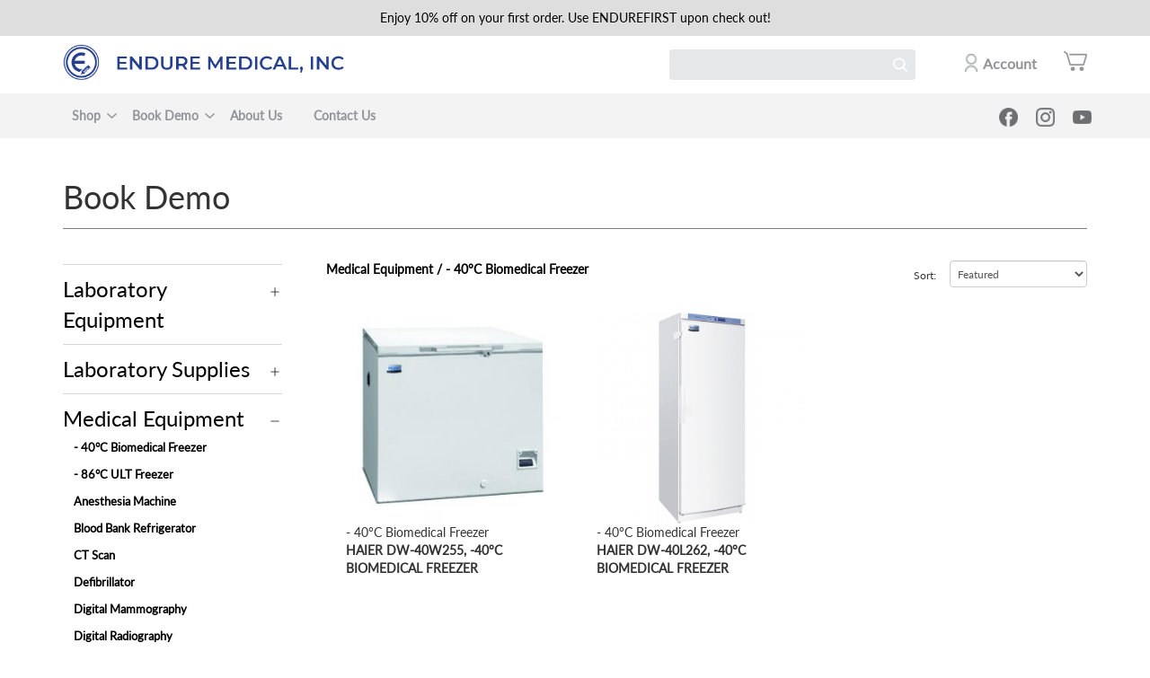

--- FILE ---
content_type: text/html; charset=utf-8
request_url: https://www.endureonline.com.ph/book-demo-category/40%C2%B0c-biomedical-freezer
body_size: 135406
content:
<!DOCTYPE html><html lang="en" dir="ltr" prefix="content: http://purl.org/rss/1.0/modules/content/ dc: http://purl.org/dc/terms/ foaf: http://xmlns.com/foaf/0.1/ og: http://ogp.me/ns# rdfs: http://www.w3.org/2000/01/rdf-schema# sioc: http://rdfs.org/sioc/ns# sioct: http://rdfs.org/sioc/types# skos: http://www.w3.org/2004/02/skos/core# xsd: http://www.w3.org/2001/XMLSchema#"><head><link rel="profile" href="http://www.w3.org/1999/xhtml/vocab" /><meta charset="utf-8"><meta name="viewport" content="width=device-width, initial-scale=1.0"><script src="https://www.google.com/recaptcha/api.js?hl=en" async="async" defer="defer"></script><link rel="shortcut icon" href="https://www.endureonline.com.ph/sites/default/files/ENDURE-favicon-16x16.png" type="image/png" /><title>SHOPBook Demo | Endure Medical</title><style>
@import url("https://www.endureonline.com.ph/modules/system/system.base.css?t6zmu2");
</style><style>
@import url("https://www.endureonline.com.ph/sites/all/libraries/slick/slick/slick.css?t6zmu2");
</style><style>
@import url("https://www.endureonline.com.ph/sites/all/modules/simplenews/simplenews.css?t6zmu2");
@import url("https://www.endureonline.com.ph/sites/all/modules/date/date_api/date.css?t6zmu2");
@import url("https://www.endureonline.com.ph/sites/all/modules/date/date_popup/themes/datepicker.1.7.css?t6zmu2");
@import url("https://www.endureonline.com.ph/modules/field/theme/field.css?t6zmu2");
@import url("https://www.endureonline.com.ph/modules/node/node.css?t6zmu2");
@import url("https://www.endureonline.com.ph/sites/all/modules/youtube/css/youtube.css?t6zmu2");
@import url("https://www.endureonline.com.ph/sites/all/modules/views/css/views.css?t6zmu2");
@import url("https://www.endureonline.com.ph/sites/all/modules/commerce_lmi/commerce_lmi.css?t6zmu2");
@import url("https://www.endureonline.com.ph/sites/all/modules/ckeditor/css/ckeditor.css?t6zmu2");
</style><style>
@import url("https://www.endureonline.com.ph/sites/all/modules/colorbox/styles/default/colorbox_style.css?t6zmu2");
@import url("https://www.endureonline.com.ph/sites/all/modules/ctools/css/ctools.css?t6zmu2");
@import url("https://www.endureonline.com.ph/sites/all/modules/endure_points/css/endure_points.css?t6zmu2");
@import url("https://www.endureonline.com.ph/sites/all/modules/helper/css/helper.css?t6zmu2");
@import url("https://www.endureonline.com.ph/sites/all/modules/tb_megamenu/css/bootstrap.css?t6zmu2");
@import url("https://www.endureonline.com.ph/sites/all/modules/tb_megamenu/css/base.css?t6zmu2");
@import url("https://www.endureonline.com.ph/sites/all/modules/tb_megamenu/css/default.css?t6zmu2");
@import url("https://www.endureonline.com.ph/sites/all/modules/tb_megamenu/css/compatibility.css?t6zmu2");
</style><style>.tb-megamenu.animate .mega > .mega-dropdown-menu,.tb-megamenu.animate.slide .mega > .mega-dropdown-menu > div{transition-delay:200ms;-webkit-transition-delay:200ms;-ms-transition-delay:200ms;-o-transition-delay:200ms;transition-duration:400ms;-webkit-transition-duration:400ms;-ms-transition-duration:400ms;-o-transition-duration:400ms;}
</style><style>
@import url("https://www.endureonline.com.ph/sites/all/modules/password_toggle/password_toggle.css?t6zmu2");
@import url("https://www.endureonline.com.ph/sites/all/modules/views_tree/css/collapsible.css?t6zmu2");
@import url("https://www.endureonline.com.ph/sites/all/modules/webform/css/webform.css?t6zmu2");
@import url("https://www.endureonline.com.ph/sites/all/libraries/fontawesome/css/font-awesome.css?t6zmu2");
</style><link type="text/css" rel="stylesheet" href="//fonts.googleapis.com/css?family=Source+Sans+Pro:400,400i,700,700i" media="all" /><style>
@import url("https://www.endureonline.com.ph/sites/all/libraries/mmenu/main/src/css/jquery.mmenu.all.css?t6zmu2");
@import url("https://www.endureonline.com.ph/sites/all/modules/mmenu/themes/mm-basic/styles/mm-basic.css?t6zmu2");
</style><style>
@import url("https://www.endureonline.com.ph/sites/all/themes/bootstrap/css/3.3.7/overrides.min.css?t6zmu2");
@import url("https://www.endureonline.com.ph/sites/all/themes/default/bootstrap/css/bootstrap.min.css?t6zmu2");
@import url("https://www.endureonline.com.ph/sites/all/themes/default/css/bootstrap-override.css?t6zmu2");
@import url("https://www.endureonline.com.ph/sites/all/themes/default/css/default.css?t6zmu2");
@import url("https://www.endureonline.com.ph/sites/all/themes/default/css/slider.css?t6zmu2");
@import url("https://www.endureonline.com.ph/sites/all/themes/default/css/footer.css?t6zmu2");
@import url("https://www.endureonline.com.ph/sites/all/themes/default/css/header.css?t6zmu2");
@import url("https://www.endureonline.com.ph/sites/all/themes/default/css/quick-content.css?t6zmu2");
@import url("https://www.endureonline.com.ph/sites/all/themes/default/css/regions.css?t6zmu2");
@import url("https://www.endureonline.com.ph/sites/all/themes/default/css/about-us.css?t6zmu2");
@import url("https://www.endureonline.com.ph/sites/all/themes/default/css/events.css?t6zmu2");
@import url("https://www.endureonline.com.ph/sites/all/themes/default/css/faq.css?t6zmu2");
@import url("https://www.endureonline.com.ph/sites/all/themes/default/css/swiper.css?t6zmu2");
@import url("https://www.endureonline.com.ph/sites/all/themes/default/css/swiper.min.css?t6zmu2");
@import url("https://www.endureonline.com.ph/sites/all/themes/default/css/showroom.css?t6zmu2");
@import url("https://www.endureonline.com.ph/sites/all/themes/default/css/products.css?t6zmu2");
@import url("https://www.endureonline.com.ph/sites/all/themes/default/css/announcement.css?t6zmu2");
@import url("https://www.endureonline.com.ph/sites/all/themes/default/css/book-demo.css?t6zmu2");
@import url("https://www.endureonline.com.ph/sites/all/themes/default/css/contact-us.css?t6zmu2");
@import url("https://www.endureonline.com.ph/sites/all/themes/default/css/careers.css?t6zmu2");
@import url("https://www.endureonline.com.ph/sites/all/themes/default/css/cart-custom.css?t6zmu2");
</style> <!--[if lt IE 9]><script src="https://cdn.jsdelivr.net/html5shiv/3.7.3/html5shiv-printshiv.min.js"></script><![endif]--><script src="https://www.endureonline.com.ph/sites/all/modules/jquery_update/replace/jquery/1.9/jquery.min.js?v=1.9.1"></script><script src="https://www.endureonline.com.ph/misc/jquery-extend-3.4.0.js?v=1.9.1"></script><script src="https://www.endureonline.com.ph/misc/jquery-html-prefilter-3.5.0-backport.js?v=1.9.1"></script><script src="https://www.endureonline.com.ph/misc/jquery.once.js?v=1.2"></script><script src="https://www.endureonline.com.ph/misc/drupal.js?t6zmu2"></script><script src="https://www.endureonline.com.ph/sites/all/libraries/slick/slick/slick.min.js?v=1.x"></script><script src="https://www.endureonline.com.ph/sites/all/modules/spamspan/spamspan.js?t6zmu2"></script><script src="https://www.endureonline.com.ph/sites/all/modules/commerce_lmi/commerce_lmi.js?t6zmu2"></script><script src="https://www.endureonline.com.ph/sites/all/libraries/colorbox/jquery.colorbox-min.js?t6zmu2"></script><script src="https://www.endureonline.com.ph/sites/all/modules/colorbox/js/colorbox.js?t6zmu2"></script><script src="https://www.endureonline.com.ph/sites/all/modules/colorbox/styles/default/colorbox_style.js?t6zmu2"></script><script src="https://www.endureonline.com.ph/sites/all/modules/colorbox/js/colorbox_load.js?t6zmu2"></script><script src="https://www.endureonline.com.ph/sites/all/modules/colorbox/js/colorbox_inline.js?t6zmu2"></script><script src="https://www.endureonline.com.ph/sites/all/modules/endure_points/js/jquery.mobile.touch.min.js?t6zmu2"></script><script src="https://www.endureonline.com.ph/sites/all/modules/endure_points/js/endure_points.js?t6zmu2"></script><script src="https://www.endureonline.com.ph/sites/all/modules/helper/js/jquery.mobile.touch.min.js?t6zmu2"></script><script src="https://www.endureonline.com.ph/sites/all/modules/helper/js/helper.js?t6zmu2"></script><script src="https://www.endureonline.com.ph/sites/all/modules/ctools/js/auto-submit.js?t6zmu2"></script><script src="https://www.endureonline.com.ph/sites/all/modules/slick/js/slick.load.min.js?t6zmu2"></script><script src="https://www.endureonline.com.ph/sites/all/modules/better_exposed_filters/better_exposed_filters.js?t6zmu2"></script><script src="https://www.endureonline.com.ph/sites/all/modules/tb_megamenu/js/tb-megamenu-frontend.js?t6zmu2"></script><script src="https://www.endureonline.com.ph/sites/all/modules/tb_megamenu/js/tb-megamenu-touch.js?t6zmu2"></script><script src="https://www.endureonline.com.ph/sites/all/modules/password_toggle/password_toggle.js?t6zmu2"></script><script src="https://www.endureonline.com.ph/sites/all/modules/views_tree/js/collapsible.js?t6zmu2"></script><script src="https://www.endureonline.com.ph/sites/all/modules/captcha/captcha.js?t6zmu2"></script><script src="https://www.endureonline.com.ph/sites/all/modules/bootstrap_modal_messages/js/bootstrap_modal_messages.js?t6zmu2"></script><script src="https://www.endureonline.com.ph/sites/all/modules/facetapi/facetapi.js?t6zmu2"></script><script src="https://www.endureonline.com.ph/sites/all/modules/webform/js/webform.js?t6zmu2"></script><script src="https://www.endureonline.com.ph/sites/all/modules/quicklink/js/quicklink_init.js?t6zmu2"></script><script src="https://www.endureonline.com.ph/sites/all/modules/mmenu/js/mmenu.js?t6zmu2"></script><script src="https://www.endureonline.com.ph/sites/all/libraries/mmenu/hammer/hammer.js?t6zmu2"></script><script src="https://www.endureonline.com.ph/sites/all/libraries/mmenu/jquery.hammer/jquery.hammer.js?t6zmu2"></script><script src="https://www.endureonline.com.ph/sites/all/libraries/mmenu/main/src/js/jquery.mmenu.min.all.js?t6zmu2"></script><script src="https://www.endureonline.com.ph/sites/all/themes/default/bootstrap/js/bootstrap.min.js?t6zmu2"></script><script src="https://www.endureonline.com.ph/sites/all/themes/default/js/default.js?t6zmu2"></script><script src="https://www.endureonline.com.ph/sites/all/themes/default/js/swiper.js?t6zmu2"></script><script src="https://www.endureonline.com.ph/sites/all/themes/default/js/swiper.min.js?t6zmu2"></script><script>jQuery.extend(Drupal.settings, {"basePath":"\/","pathPrefix":"","ajaxPageState":{"theme":"default","theme_token":"lmpQm7Ymp_5o_0RoY_C3acuHTrRKlbdssKxzPiNPNyc","js":{"sites\/all\/themes\/bootstrap\/js\/bootstrap.js":1,"sites\/all\/modules\/jquery_update\/replace\/jquery\/1.9\/jquery.min.js":1,"misc\/jquery-extend-3.4.0.js":1,"misc\/jquery-html-prefilter-3.5.0-backport.js":1,"misc\/jquery.once.js":1,"misc\/drupal.js":1,"sites\/all\/libraries\/slick\/slick\/slick.min.js":1,"sites\/all\/modules\/spamspan\/spamspan.js":1,"sites\/all\/modules\/commerce_lmi\/commerce_lmi.js":1,"sites\/all\/libraries\/colorbox\/jquery.colorbox-min.js":1,"sites\/all\/modules\/colorbox\/js\/colorbox.js":1,"sites\/all\/modules\/colorbox\/styles\/default\/colorbox_style.js":1,"sites\/all\/modules\/colorbox\/js\/colorbox_load.js":1,"sites\/all\/modules\/colorbox\/js\/colorbox_inline.js":1,"sites\/all\/modules\/endure_points\/js\/jquery.mobile.touch.min.js":1,"sites\/all\/modules\/endure_points\/js\/endure_points.js":1,"sites\/all\/modules\/helper\/js\/jquery.mobile.touch.min.js":1,"sites\/all\/modules\/helper\/js\/helper.js":1,"sites\/all\/modules\/ctools\/js\/auto-submit.js":1,"sites\/all\/modules\/slick\/js\/slick.load.min.js":1,"sites\/all\/modules\/better_exposed_filters\/better_exposed_filters.js":1,"sites\/all\/modules\/tb_megamenu\/js\/tb-megamenu-frontend.js":1,"sites\/all\/modules\/tb_megamenu\/js\/tb-megamenu-touch.js":1,"sites\/all\/modules\/password_toggle\/password_toggle.js":1,"sites\/all\/modules\/views_tree\/js\/collapsible.js":1,"sites\/all\/modules\/captcha\/captcha.js":1,"sites\/all\/modules\/bootstrap_modal_messages\/js\/bootstrap_modal_messages.js":1,"sites\/all\/modules\/facetapi\/facetapi.js":1,"sites\/all\/modules\/webform\/js\/webform.js":1,"sites\/all\/modules\/quicklink\/js\/quicklink_init.js":1,"sites\/all\/modules\/mmenu\/js\/mmenu.js":1,"sites\/all\/libraries\/mmenu\/hammer\/hammer.js":1,"sites\/all\/libraries\/mmenu\/jquery.hammer\/jquery.hammer.js":1,"sites\/all\/libraries\/mmenu\/main\/src\/js\/jquery.mmenu.min.all.js":1,"sites\/all\/themes\/default\/bootstrap\/js\/bootstrap.min.js":1,"sites\/all\/themes\/default\/js\/default.js":1,"sites\/all\/themes\/default\/js\/swiper.js":1,"sites\/all\/themes\/default\/js\/swiper.min.js":1},"css":{"modules\/system\/system.base.css":1,"sites\/all\/libraries\/slick\/slick\/slick.css":1,"sites\/all\/modules\/simplenews\/simplenews.css":1,"sites\/all\/modules\/date\/date_api\/date.css":1,"sites\/all\/modules\/date\/date_popup\/themes\/datepicker.1.7.css":1,"modules\/field\/theme\/field.css":1,"modules\/node\/node.css":1,"sites\/all\/modules\/youtube\/css\/youtube.css":1,"sites\/all\/modules\/views\/css\/views.css":1,"sites\/all\/modules\/commerce_lmi\/commerce_lmi.css":1,"sites\/all\/modules\/ckeditor\/css\/ckeditor.css":1,"sites\/all\/modules\/colorbox\/styles\/default\/colorbox_style.css":1,"sites\/all\/modules\/ctools\/css\/ctools.css":1,"sites\/all\/modules\/endure_points\/css\/endure_points.css":1,"sites\/all\/modules\/helper\/css\/helper.css":1,"sites\/all\/modules\/tb_megamenu\/css\/bootstrap.css":1,"sites\/all\/modules\/tb_megamenu\/css\/base.css":1,"sites\/all\/modules\/tb_megamenu\/css\/default.css":1,"sites\/all\/modules\/tb_megamenu\/css\/compatibility.css":1,"0":1,"sites\/all\/modules\/password_toggle\/password_toggle.css":1,"sites\/all\/modules\/views_tree\/css\/collapsible.css":1,"sites\/all\/modules\/webform\/css\/webform.css":1,"sites\/all\/libraries\/fontawesome\/css\/font-awesome.css":1,"\/\/fonts.googleapis.com\/css?family=Source+Sans+Pro:400,400i,700,700i":1,"sites\/all\/libraries\/mmenu\/main\/src\/css\/jquery.mmenu.all.css":1,"sites\/all\/libraries\/mmenu\/icomoon\/icomoon.css":1,"sites\/all\/modules\/mmenu\/themes\/mm-basic\/styles\/mm-basic.css":1,"sites\/all\/themes\/bootstrap\/css\/3.3.7\/overrides.min.css":1,"sites\/all\/themes\/default\/bootstrap\/css\/bootstrap.min.css":1,"sites\/all\/themes\/default\/css\/bootstrap-override.css":1,"sites\/all\/themes\/default\/css\/default.css":1,"sites\/all\/themes\/default\/css\/slider.css":1,"sites\/all\/themes\/default\/css\/footer.css":1,"sites\/all\/themes\/default\/css\/header.css":1,"sites\/all\/themes\/default\/css\/quick-content.css":1,"sites\/all\/themes\/default\/css\/regions.css":1,"sites\/all\/themes\/default\/css\/about-us.css":1,"sites\/all\/themes\/default\/css\/brands.css":1,"sites\/all\/themes\/default\/css\/events.css":1,"sites\/all\/themes\/default\/css\/faq.css":1,"sites\/all\/themes\/default\/css\/swiper.css":1,"sites\/all\/themes\/default\/css\/swiper.min.css":1,"sites\/all\/themes\/default\/css\/showroom.css":1,"sites\/all\/themes\/default\/css\/products.css":1,"sites\/all\/themes\/default\/css\/announcement.css":1,"sites\/all\/themes\/default\/css\/book-demo.css":1,"sites\/all\/themes\/default\/css\/contact-us.css":1,"sites\/all\/themes\/default\/css\/careers.css":1,"sites\/all\/themes\/default\/css\/cart-custom.css":1}},"colorbox":{"transition":"fade","speed":"600","opacity":"0.85","slideshow":false,"slideshowAuto":true,"slideshowSpeed":"2500","slideshowStart":"start slideshow","slideshowStop":"stop slideshow","current":"{current} of {total}","previous":"\u00ab Prev","next":"Next \u00bb","close":"Close","overlayClose":true,"maxWidth":"100%","maxHeight":"100%","initialWidth":"300","initialHeight":"250","fixed":true,"scrolling":true,"mobiledetect":true,"mobiledevicewidth":"480px"},"urlIsAjaxTrusted":{"\/book-demo-category\/40%C2%B0c-biomedical-freezer":true,"\/product-list-search":true,"\/book-demo-category\/40%C2%B0c-biomedical-freezer?destination=taxonomy\/term\/97":true},"better_exposed_filters":{"views":{"product_display":{"displays":{"page":{"filters":[]}}},"announcement":{"displays":{"block":{"filters":[]}}},"quick_content":{"displays":{"block_11":{"filters":[]},"block_9":{"filters":[]},"block_15":{"filters":[]},"block_10":{"filters":[]},"block_8":{"filters":[]},"block_16":{"filters":[]},"block_13":{"filters":[]}}},"product_featured_category":{"displays":{"block_1":{"filters":[]},"block_2":{"filters":[]}}},"menu_banner":{"displays":{"block":{"filters":[]}}},"login_popup":{"displays":{"block":{"filters":[]}}},"book_demo_category_taxonomy":{"displays":{"block":{"filters":[]}}}},"datepicker":false,"slider":false,"settings":[],"autosubmit":false},"slick":{"accessibility":true,"adaptiveHeight":false,"autoplay":false,"autoplaySpeed":3000,"pauseOnHover":true,"pauseOnDotsHover":false,"arrows":true,"centerMode":false,"centerPadding":"50px","dots":false,"dotsClass":"slick-dots","draggable":true,"fade":false,"focusOnSelect":false,"infinite":true,"initialSlide":0,"lazyLoad":"ondemand","mousewheel":false,"randomize":false,"rtl":false,"rows":1,"slidesPerRow":1,"slide":"","slidesToShow":1,"slidesToScroll":1,"speed":500,"swipe":true,"swipeToSlide":false,"edgeFriction":0.35,"touchMove":true,"touchThreshold":5,"useCSS":true,"cssEase":"ease","useTransform":true,"easing":"linear","variableWidth":false,"vertical":false,"verticalSwiping":false,"waitForAnimate":true},"facetapi":{"facets":[{"limit":"20","id":"facetapi-facet-search-apiproduct-display-block-field-brands","searcher":"search_api@product_display","realmName":"block","facetName":"field_brands","queryType":null,"widget":"collapsible","showMoreText":"Show more","showFewerText":"Show fewer"},{"limit":20,"id":"facetapi-facet-search-apiproduct-display-block-field-product-referencecommerce-priceamount","searcher":"search_api@product_display","realmName":"block","facetName":"field_product_reference:commerce_price:amount","queryType":null,"widget":"facetapi_links","showMoreText":"Show more","showFewerText":"Show fewer"},{"limit":"20","id":"facetapi-facet-search-apiproduct-display-block-field-book-demo-categoy","searcher":"search_api@product_display","realmName":"block","facetName":"field_book_demo_categoy","queryType":null,"widget":"facetapi_links","showMoreText":"Show more","showFewerText":"Show fewer"},{"limit":"20","id":"facetapi-facet-search-apiproduct-display-block-field-product-category","searcher":"search_api@product_display","realmName":"block","facetName":"field_product_category","queryType":null,"widget":"collapsible","showMoreText":"Show more","showFewerText":"Show fewer"}]},"views_tree_setting":{"book_demo_category_taxonomy":"collapsed"},"bootstrap_modal_messages":{"selector":".messages","show_header":1,"title":"\u003Ch4 class=\u0022modal-title\u0022\u003EMessages\u003C\/h4\u003E","header_close":1,"show_footer":1,"footer_html":"\u003Cbutton type=\u0022button\u0022 class=\u0022btn btn-default\u0022 data-dismiss=\u0022modal\u0022\u003EClose\u003C\/button\u003E","multiple":"single","show_onload":1,"show_controls":0,"controls_html":"Messages"},"mmenu":{"mmenu_left":{"enabled":"1","title":"Left menu","name":"mmenu_left","blocks":[{"module_delta":"views|quick_content-block_11","menu_parameters":{"min_depth":"1"},"title":"Main menu","collapsed":"0","wrap":"1","module":"views","delta":"quick_content-block_11"},{"module_delta":"menu|menu-product-category-menu","menu_parameters":{"min_depth":"1"},"title":"","collapsed":"0","wrap":"1","module":"menu","delta":"menu-product-category-menu"},{"module_delta":"menu|menu-book-demo-menu","menu_parameters":{"min_depth":"1"},"title":"","collapsed":"0","wrap":"1","module":"menu","delta":"menu-book-demo-menu"},{"module_delta":"menu|menu-mobile-responsive-menu","menu_parameters":{"min_depth":"1"},"title":"","collapsed":"0","wrap":"1","module":"menu","delta":"menu-mobile-responsive-menu"}],"options":{"classes":"mm-basic mm-zoom-panels","effects":{"mm-zoom-panels":"mm-zoom-panels"},"slidingSubmenus":true,"clickOpen":{"open":true,"selector":"#main-menu-btn"},"counters":{"add":true,"update":true},"dragOpen":{"open":false,"pageNode":"body","threshold":100,"maxStartPos":50},"footer":{"add":false,"content":"","title":"Copyright \u00a92021","update":true},"header":{"add":true,"content":"","title":"Endure Medical","update":true},"labels":{"collapse":false},"offCanvas":{"enabled":true,"modal":false,"moveBackground":true,"position":"left","zposition":"front"},"searchfield":{"add":false,"addTo":"menu","search":false,"placeholder":"Search","noResults":"No results found.","showLinksOnly":true}},"configurations":{"clone":false,"preventTabbing":false,"panelNodetype":"div, ul, ol","transitionDuration":400,"classNames":{"label":"Label","panel":"Panel","selected":"Selected","buttonbars":{"buttonbar":"anchors"},"counters":{"counter":"Counter"},"fixedElements":{"fixedTop":"FixedTop","fixedBottom":"FixedBottom"},"footer":{"panelFooter":"Footer"},"header":{"panelHeader":"Header","panelNext":"Next","panelPrev":"Prev"},"labels":{"collapsed":"Collapsed"},"toggles":{"toggle":"Toggle","check":"Check"}},"dragOpen":{"width":{"perc":0.8,"min":140,"max":440},"height":{"perc":0.8,"min":140,"max":880}},"offCanvas":{"menuInjectMethod":"prepend","menuWrapperSelector":"body","pageNodetype":"div","pageSelector":"body \u003E div"}},"custom":[],"position":"left"}},"quicklink":{"admin_link_container_patterns":["#toolbar a","#overlay a","#admin-menu a","#tabs a"],"ignore_admin_paths":1,"ignore_ajax_links":1,"ignore_file_ext":1,"debug":0,"url_patterns_to_ignore":["user\/logout","#","\/admin","\/edit"]},"bootstrap":{"anchorsFix":"0","anchorsSmoothScrolling":"0","formHasError":1,"popoverEnabled":1,"popoverOptions":{"animation":1,"html":0,"placement":"right","selector":"","trigger":"click","triggerAutoclose":1,"title":"","content":"","delay":0,"container":"body"},"tooltipEnabled":1,"tooltipOptions":{"animation":1,"html":0,"placement":"auto left","selector":"","trigger":"hover focus","delay":0,"container":"body"}}});</script><script async src="https://platform.twitter.com/widgets.js" charset="utf-8"></script> <script async src="https://www.googletagmanager.com/gtag/js?id=G-XBX7G3Y6G3"></script><script> window.dataLayer = window.dataLayer || []; function gtag(){dataLayer.push(arguments);} gtag('js', new Date()); gtag('config', 'G-XBX7G3Y6G3'); </script></head><body class="html not-front not-logged-in one-sidebar sidebar-first page-taxonomy page-taxonomy-term page-taxonomy-term- page-taxonomy-term-97 product-taxonomy-term-parent-name-medical equipment product-category-book-demo-category product-taxonomy-term-- 40°c biomedical freezer"><div id="skip-link"> <a href="#main-content" class="element-invisible element-focusable">Skip to main content</a></div><div id="overlay"><div class="overlay2"><img src="/sites/all/themes/default/images/ENDURE-LOADER.gif"></div></div><div class="website-body"><div class="announcement -handler"><div class="region region-announcement clearfix"> <section id="block-views-announcement-block" class="block block-views clearfix"><div class="view view-announcement view-id-announcement view-display-id-block view-dom-id-7ef93d4e9e2c7448704fcf74d3e081ea"><div class="view-content"><div class="slick slick--view--announcement slick--view--announcement--block slick--less slick--skin--default slick--optionset--announcement unslick" id="slick-views-announcement-1"><div class="slick__slide slide slide--0"><div class="views-field views-field-body"><div class="field-content"><p>Enjoy 10% off on your first order. Use ENDUREFIRST upon check out!</p></div></div></div></div></div></div></section></div></div><header id="navbar" role="banner" class="ads navbar navbar-default"><div class="container"><div class="navbar-header"> <a class="logo navbar-btn pull-left" href="/" title="Home"> <img src="https://www.endureonline.com.ph/sites/default/files/logocus.jpg" alt="Home" class="img-responsive" /> </a> <button id="main-menu-btn-a" type="button" class="navbar-toggle"> <span class="menu-bar-text"></span> <span class="icon-bar"></span> <span class="icon-bar"></span> <span class="icon-bar"></span> </button></div><div id="cart-items-wrapper" class="cart-custom"> <a class='no-items' href='https://www.endureonline.com.ph/cart'><div class='zero-item'> <img src='/sites/all/themes/default/images/cart.png'></div> </a></div><div class="region region-navigation clearfix"> <section id="block-views-quick-content-block-11" class="block block-views clearfix"><div class="view view-quick-content view-id-quick_content view-display-id-block_11 view-dom-id-678dd16befac7c594be66345fd0e8624"><div class="view-content"><div class="views-row views-row-1 views-row-odd views-row-first views-row-last"><div class="views-field views-field-body"><div class="field-content"><p><a class="login-bot" href="/user">Account</a></p></div></div></div></div></div></section><section id="block-views-exp-product-list-search-page" class="block block-views clearfix"><form action="/product-list-search" method="get" id="views-exposed-form-product-list-search-page" accept-charset="UTF-8"><div><div class="views-exposed-form"><div class="views-exposed-widgets clearfix"><div id="edit-title-wrapper" class="views-exposed-widget views-widget-filter-title"> <label for="edit-title"> Title </label><div class="views-widget"><div class="form-item form-item-title form-type-textfield form-group"><input class="form-control form-text" type="text" id="edit-title" name="title" value="" size="30" maxlength="128" /></div></div></div><div class="views-exposed-widget views-submit-button"> <button class="btn-info btn form-submit" type="submit" id="edit-submit-product-list-search" name="" value="Search">Search</button></div></div></div></div></form></section></div><div class="navbar-collapse collapse"> <nav role="navigation"><ul class="menu nav navbar-nav"><li class="first leaf"><a href="/shop/all?sort=field_featured_in_sort&amp;order=desc">Shop</a></li><li class="leaf"><a href="/">Book Demo</a></li><li class="leaf"><a href="/about-us">About Us</a></li><li class="last leaf"><a href="/contact-us">Contact Us</a></li></ul> </nav></div></div></header><header id="navbar" role="banner" class="adss navbar navbar-default"><div class="container"><div class="mobile-res-header-handler"><div class="burger-menu-custom-handler equalize"><div class="burder-menu-custom"> <button id="main-menu-btn" type="button" class="navbar-toggle"> <span class="menu-bar-text"></span> <span class="icon-bar"></span> <span class="icon-bar"></span> <span class="icon-bar"></span> </button></div></div><div class="mobile-logo-handler equalize"><div class="mobile-logo"> <a class="logo navbar-btn pull-left" href="/" title="Home"> <img src='/sites/all/themes/default/images/logo-single.jpg' alt="Home" class="img-responsive"> </a></div></div><div class="cart-search-mobile-handler equalize"><div class="cart-search-mobile"><div class="search-handler"> <img src='/sites/all/themes/default/images/searchmagniformobile.png'></div><div class="cart-handler"><div id="cart-items-wrapper" class="cart-custom"> <a class='no-items' href='https://www.endureonline.com.ph/cart'><div class='zero-item'> <img src='/sites/all/themes/default/images/cart.png'></div> </a></div></div></div></div></div></div></header><div id="custom-menu-search-mobile"><div class="region region-custom-search-mobile clearfix"> <section id="block-multiblock-2" class="block block-multiblock block-views block-views--exp-product_list_search-page-instance clearfix"><form action="/product-list-search" method="get" id="views-exposed-form-product-list-search-page" accept-charset="UTF-8"><div><div class="views-exposed-form"><div class="views-exposed-widgets clearfix"><div id="edit-title-wrapper" class="views-exposed-widget views-widget-filter-title"> <label for="edit-title"> Title </label><div class="views-widget"><div class="form-item form-item-title form-type-textfield form-group"><input class="form-control form-text" type="text" id="edit-title" name="title" value="" size="30" maxlength="128" /></div></div></div><div class="views-exposed-widget views-submit-button"> <button class="btn-info btn form-submit" type="submit" id="edit-submit-product-list-search" name="" value="Search">Search</button></div></div></div></div></form></section></div></div><div id="custom-menu"><div class="region region-custom-menu clearfix"> <section id="block-tb-megamenu-main-menu" class="block block-tb-megamenu clearfix"><div data-duration="400" data-delay="200" id="tb-megamenu-main-menu" class="tb-megamenu tb-megamenu-main-menu animate fading"> <button data-target=".nav-collapse" data-toggle="collapse" class="btn btn-navbar tb-megamenu-button" type="button"> <i class="fa fa-reorder"></i> </button><div class="nav-collapse always-show"><ul class="tb-megamenu-nav nav level-0 items-5"><li data-id="656" data-level="1" data-type="menu_item" data-class="" data-xicon="" data-caption="" data-alignsub="" data-group="0" data-hidewcol="0" data-hidesub="0" class="tb-megamenu-item level-1 mega dropdown"><div class="handler"> <span class="caret"></span> <a href="/shop/all?sort=field_featured_in_sort&order=desc" class="dropdown-toggle"> Shop </a></div><div data-class="" data-width="1140" style="width: 1140px;" class="tb-megamenu-submenu dropdown-menu mega-dropdown-menu nav-child"><div class="mega-dropdown-inner"><div class="tb-megamenu-row row-fluid"><div data-showblocktitle="1" data-class="" data-width="8" data-hidewcol="1" id="tb-megamenu-column-1" class="tb-megamenu-column span8 mega-col-nav hidden-collapse"><div class="tb-megamenu-column-inner mega-inner clearfix"><div data-type="block" data-block="views--80096e70074112f1110d5091017da5ee" class="tb-megamenu-block tb-block tb-megamenu-block"><div class="block-inner"> <section id="block-views-80096e70074112f1110d5091017da5ee" class="block block-views clearfix"><div class="view view-product-featured-category view-id-product_featured_category view-display-id-block_1 main-menu-handler-view view-dom-id-1796fcdd572d6acb2ac882710a257063"><div class="view-content"><ul><li><div class="views-field views-field-name"> <span class="field-content"><a href="/product-category/product/air-purifier-and-sterilizer">Air Purifier and Sterilizer</a></span></div></li><li><div class="views-field views-field-name"> <span class="field-content"><a href="/product-category/product/diapers-and-underpads">Diapers and Underpads</a></span></div></li><li><div class="views-field views-field-name"> <span class="field-content"><a href="/product-category/product/haelex">Haelex</a></span></div><ul><li><div class="views-field views-field-name"> <span class="field-content"><a href="/product-category/product/inhaler">Inhaler</a></span></div></li><li><div class="views-field views-field-name"> <span class="field-content"><a href="/product-category/product/ultrarub">UltraRub</a></span></div></li></ul></li><li><div class="views-field views-field-name"> <span class="field-content"><a href="/product-category/home-care">Home Care</a></span></div><ul><li><div class="views-field views-field-name"> <span class="field-content"><a href="/product-category/active">Active</a></span></div></li><li><div class="views-field views-field-name"> <span class="field-content"><a href="/product-category/babycare">Babycare</a></span></div></li><li><div class="views-field views-field-name"> <span class="field-content"><a href="/product-category/beauty">Beauty</a></span></div></li><li><div class="views-field views-field-name"> <span class="field-content"><a href="/product-category/wellbeing">Wellbeing</a></span></div></li></ul></li><li><div class="views-field views-field-name"> <span class="field-content"><a href="/product-category/laboratory-supplies">Laboratory Supplies</a></span></div><ul><li><div class="views-field views-field-name"> <span class="field-content"><a href="/product-category/antibiotic-disc">Antibiotic Disc</a></span></div></li><li><div class="views-field views-field-name"> <span class="field-content"><a href="/product-category/blood-vacuum-tubes-glass">Blood Vacuum Tubes Glass</a></span></div></li><li><div class="views-field views-field-name"> <span class="field-content"><a href="/product-category/blood-vacuum-tubes-pet">Blood Vacuum Tubes PET</a></span></div></li><li><div class="views-field views-field-name"> <span class="field-content"><a href="/product-category/product/covid-antigen-test">COVID Antigen Test</a></span></div></li><li><div class="views-field views-field-name"> <span class="field-content"><a href="/product-category/home-test-kits">Home Test Kits</a></span></div></li><li><div class="views-field views-field-name"> <span class="field-content"><a href="/product-category/microbiology-agar">Microbiology Agar</a></span></div></li><li><div class="views-field views-field-name"> <span class="field-content"><a href="/product-category/petri-dish">Petri Dish</a></span></div></li><li><div class="views-field views-field-name"> <span class="field-content"><a href="/product-category/product/pipette-tips">Pipette Tips</a></span></div></li><li><div class="views-field views-field-name"> <span class="field-content"><a href="/product-category/specimen-cup">Specimen Cup</a></span></div></li></ul></li><li><div class="views-field views-field-name"> <span class="field-content"><a href="/product-category/medical-devices">Medical Devices</a></span></div><ul><li><div class="views-field views-field-name"> <span class="field-content"><a href="/product-category/blood-glucose-monitortest-strip">Blood Glucose Monitor/Test Strip</a></span></div></li><li><div class="views-field views-field-name"> <span class="field-content"><a href="/product-category/blood-pressure-monitor">Blood Pressure Monitor</a></span></div></li><li><div class="views-field views-field-name"> <span class="field-content"><a href="/product-category/product/hammer">Hammer</a></span></div></li><li><div class="views-field views-field-name"> <span class="field-content"><a href="/product-category/hearing-amplifier">Hearing Amplifier</a></span></div></li><li><div class="views-field views-field-name"> <span class="field-content"><a href="/product-category/mobile-ecg">Mobile ECG</a></span></div></li><li><div class="views-field views-field-name"> <span class="field-content"><a href="/product-category/nebulizer">Nebulizer</a></span></div></li><li><div class="views-field views-field-name"> <span class="field-content"><a href="/product-category/oxygen-concentrator">Oxygen Concentrator</a></span></div></li><li><div class="views-field views-field-name"> <span class="field-content"><a href="/product-category/pulse-oximeter">Pulse Oximeter</a></span></div></li><li><div class="views-field views-field-name"> <span class="field-content"><a href="/product-category/sphygmomanometer">Sphygmomanometer</a></span></div></li><li><div class="views-field views-field-name"> <span class="field-content"><a href="/product-category/stethoscope">Stethoscope</a></span></div></li><li><div class="views-field views-field-name"> <span class="field-content"><a href="/product-category/thermometer">Thermometer</a></span></div></li></ul></li><li><div class="views-field views-field-name"> <span class="field-content"><a href="/product-category/product/medical-supplies">Medical Supplies</a></span></div><ul><li><div class="views-field views-field-name"> <span class="field-content"><a href="/product-category/product/blood-bag">Blood Bag</a></span></div></li><li><div class="views-field views-field-name"> <span class="field-content"><a href="/product-category/product/blood-lancet">Blood Lancet</a></span></div></li><li><div class="views-field views-field-name"> <span class="field-content"><a href="/product-category/product/blood-transfusion-set">Blood Transfusion Set</a></span></div></li><li><div class="views-field views-field-name"> <span class="field-content"><a href="/product-category/product/bloodline">Bloodline</a></span></div></li><li><div class="views-field views-field-name"> <span class="field-content"><a href="/product-category/product/condom">Condom</a></span></div></li><li><div class="views-field views-field-name"> <span class="field-content"><a href="/product-category/product/cooling-gel-sheet">Cooling Gel Sheet</a></span></div></li><li><div class="views-field views-field-name"> <span class="field-content"><a href="/product-category/product/disposable-needles">Disposable Needles</a></span></div></li><li><div class="views-field views-field-name"> <span class="field-content"><a href="/product-category/product/elastic-bandages">Elastic Bandages</a></span></div></li><li><div class="views-field views-field-name"> <span class="field-content"><a href="/product-category/product/endotracheal-tube">Endotracheal Tube</a></span></div></li><li><div class="views-field views-field-name"> <span class="field-content"><a href="/product-category/product/epidural-set">Epidural Set</a></span></div></li><li><div class="views-field views-field-name"> <span class="field-content"><a href="/product-category/product/feeding-tubes">Feeding Tubes</a></span></div></li><li><div class="views-field views-field-name"> <span class="field-content"><a href="/product-category/product/foley-catheter">Foley Catheter</a></span></div></li><li><div class="views-field views-field-name"> <span class="field-content"><a href="/product-category/product/hot-water-bag">Hot Water Bag</a></span></div></li><li><div class="views-field views-field-name"> <span class="field-content"><a href="/product-category/product/id-bracelet">ID Bracelet</a></span></div></li><li><div class="views-field views-field-name"> <span class="field-content"><a href="/product-category/product/infusion-set-macroset">Infusion Set (Macroset)</a></span></div></li><li><div class="views-field views-field-name"> <span class="field-content"><a href="/product-category/product/infusion-set-microset">Infusion Set (Microset)</a></span></div></li><li><div class="views-field views-field-name"> <span class="field-content"><a href="/product-category/product/intravenous-cannulas">Intravenous Cannulas</a></span></div></li><li><div class="views-field views-field-name"> <span class="field-content"><a href="/product-category/product/lubricants">Lubricants</a></span></div></li><li><div class="views-field views-field-name"> <span class="field-content"><a href="/product-category/product/nasal-oxygen-cannula">Nasal Oxygen Cannula</a></span></div></li><li><div class="views-field views-field-name"> <span class="field-content"><a href="/product-category/product/nebulizer-mask-set">Nebulizer Mask Set</a></span></div></li><li><div class="views-field views-field-name"> <span class="field-content"><a href="/product-category/product/onco-set">Onco Set</a></span></div></li><li><div class="views-field views-field-name"> <span class="field-content"><a href="/product-category/product/oxygen-humidifier">Oxygen Humidifier</a></span></div></li><li><div class="views-field views-field-name"> <span class="field-content"><a href="/product-category/product/oxygen-mask">Oxygen Mask</a></span></div></li><li><div class="views-field views-field-name"> <span class="field-content"><a href="/product-category/product/personal-protective-equipment-ppe">Personal Protective Equipment (PPE)</a></span></div></li><li><div class="views-field views-field-name"> <span class="field-content"><a href="/product-category/product/skin-stapler">Skin Stapler</a></span></div></li><li><div class="views-field views-field-name"> <span class="field-content"><a href="/product-category/product/skin-stapler-remover">Skin Stapler Remover</a></span></div></li><li><div class="views-field views-field-name"> <span class="field-content"><a href="/product-category/product/spinal-needles">Spinal Needles</a></span></div></li><li><div class="views-field views-field-name"> <span class="field-content"><a href="/product-category/product/suction-catheter">Suction Catheter</a></span></div></li><li><div class="views-field views-field-name"> <span class="field-content"><a href="/product-category/product/surgical-gloves">Surgical Gloves</a></span></div></li><li><div class="views-field views-field-name"> <span class="field-content"><a href="/product-category/product/sutures">Sutures</a></span></div></li><li><div class="views-field views-field-name"> <span class="field-content"><a href="/product-category/product/syringes">Syringes</a></span></div></li><li><div class="views-field views-field-name"> <span class="field-content"><a href="/product-category/product/tapesplasters">Tapes/Plasters</a></span></div></li><li><div class="views-field views-field-name"> <span class="field-content"><a href="/product-category/product/test-kit">Test Kit</a></span></div></li><li><div class="views-field views-field-name"> <span class="field-content"><a href="/product-category/product/three-way-stopcock">Three Way Stopcock</a></span></div></li><li><div class="views-field views-field-name"> <span class="field-content"><a href="/product-category/product/volumetric-set">Volumetric Set</a></span></div></li><li><div class="views-field views-field-name"> <span class="field-content"><a href="/product-category/product/wipes">Wipes</a></span></div></li></ul></li><li><div class="views-field views-field-name"> <span class="field-content"><a href="/product-category/product/mobility-aids">Mobility Aids</a></span></div></li><li><div class="views-field views-field-name"> <span class="field-content"><a href="/product-category/physical-therapy">Physical Therapy</a></span></div></li></ul></div></div></section></div></div></div></div><div data-showblocktitle="1" data-class="" data-width="4" data-hidewcol="" id="tb-megamenu-column-2" class="tb-megamenu-column span4 mega-col-nav"><div class="tb-megamenu-column-inner mega-inner clearfix"><div data-type="block" data-block="views--menu_banner-block" class="tb-megamenu-block tb-block tb-megamenu-block"><div class="block-inner"> <section id="block-views-menu-banner-block" class="block block-views clearfix"><div class="view view-menu-banner view-id-menu_banner view-display-id-block view-dom-id-fc2c4f6e92d3351ab6d82046fe42cf4a"><div class="view-content"><div class="views-row views-row-1 views-row-odd views-row-first views-row-last"><div class="views-field views-field-views-conditional"> <span class="field-content"><img typeof="foaf:Image" class="img-responsive" src="https://www.endureonline.com.ph/sites/default/files/styles/menu_banner/public/banner-menu.jpg?itok=nnau_BdD" width="350" height="378" alt="" /></span></div></div></div></div></section></div></div></div></div></div></div></div></li><li data-id="971" data-level="1" data-type="menu_item" data-class="" data-xicon="" data-caption="" data-alignsub="" data-group="0" data-hidewcol="0" data-hidesub="0" class="tb-megamenu-item level-1 mega dropdown"><div class="handler"> <span class="caret"></span> <a href="/" class="dropdown-toggle"> Book Demo </a></div><div data-class="" data-width="1140" style="width: 1140px;" class="tb-megamenu-submenu dropdown-menu mega-dropdown-menu nav-child"><div class="mega-dropdown-inner"><div class="tb-megamenu-row row-fluid"><div data-showblocktitle="0" data-class="" data-width="12" data-hidewcol="1" id="tb-megamenu-column-3" class="tb-megamenu-column span12 mega-col-nav hidden-collapse"><div class="tb-megamenu-column-inner mega-inner clearfix"><div data-type="block" data-block="views--db6046a23e75bd0b60193cc81f0103ed" class="tb-megamenu-block tb-block tb-megamenu-block"><div class="block-inner"> <section id="block-views-db6046a23e75bd0b60193cc81f0103ed" class="block block-views clearfix"><div class="view view-product-featured-category view-id-product_featured_category view-display-id-block_2 main-menu-handler-view demo-cat-menu view-dom-id-4b2922fbc92476f72586720b971cc101"><div class="view-content"><ol><li><div class="views-field views-field-name"> <span class="field-content"><a href="/book-demo-category/laboratory-equipment">Laboratory Equipment</a></span></div><ol><li><div class="views-field views-field-name"> <span class="field-content"><a href="/book-demo-category/3-parts-hematology-analyzer">3-Parts Hematology Analyzer</a></span></div></li><li><div class="views-field views-field-name"> <span class="field-content"><a href="/book-demo-category/5-parts-hematology-analyzer">5-Parts Hematology Analyzer</a></span></div></li><li><div class="views-field views-field-name"> <span class="field-content"><a href="/book-demo-category/automated-coagulation-analyzer">Automated Coagulation Analyzer</a></span></div></li><li><div class="views-field views-field-name"> <span class="field-content"><a href="/book-demo-category/automated-blood-culture-system">Automated Blood Culture System</a></span></div></li><li><div class="views-field views-field-name"> <span class="field-content"><a href="/book-demo-category/automated-chemistry-analyzer">Automated Chemistry Analyzer</a></span></div></li><li><div class="views-field views-field-name"> <span class="field-content"><a href="/book-demo-category/automated-id-ast-system">Automated ID &amp; AST System</a></span></div></li><li><div class="views-field views-field-name"> <span class="field-content"><a href="/book-demo-category/biological-safety">Biological Safety</a></span></div></li><li><div class="views-field views-field-name"> <span class="field-content"><a href="/book-demo-category/blood-gas-and-chemistry-analyzer">Blood Gas and Chemistry Analyzer</a></span></div></li><li><div class="views-field views-field-name"> <span class="field-content"><a href="/book-demo-category/electrolyte-analyzer">Electrolyte Analyzer</a></span></div></li><li><div class="views-field views-field-name"> <span class="field-content"><a href="/book-demo-category/embedding-center">Embedding Center</a></span></div></li><li><div class="views-field views-field-name"> <span class="field-content"><a href="/book-demo-category/fully-automated-chemistry-analyzer">Fully-automated Chemistry Analyzer</a></span></div></li><li><div class="views-field views-field-name"> <span class="field-content"><a href="/book-demo-category/fully-automated-fecal-analyzer">Fully-automated Fecal Analyzer</a></span></div></li><li><div class="views-field views-field-name"> <span class="field-content"><a href="/book-demo-category/fully-automated-microtome-cryostat">Fully-automated Microtome Cryostat</a></span></div></li><li><div class="views-field views-field-name"> <span class="field-content"><a href="/book-demo-category/fully-automated-urine-analyzer">Fully-automated Urine Analyzer</a></span></div></li><li><div class="views-field views-field-name"> <span class="field-content"><a href="/book-demo-category/laminar-flow">Laminar Flow</a></span></div></li><li><div class="views-field views-field-name"> <span class="field-content"><a href="/book-demo-category/microscope">Microscope</a></span></div></li><li><div class="views-field views-field-name"> <span class="field-content"><a href="/book-demo-category/molecular">Molecular</a></span></div></li><li><div class="views-field views-field-name"> <span class="field-content"><a href="/book-demo-category/multi-assay-analyzer">Multi-assay Analyzer</a></span></div></li><li><div class="views-field views-field-name"> <span class="field-content"><a href="/book-demo-category/site-blood-chemistry-analyzer">On-site Blood Chemistry Analyzer</a></span></div></li><li><div class="views-field views-field-name"> <span class="field-content"><a href="/book-demo-category/rotary-microtome">Rotary Microtome</a></span></div></li><li><div class="views-field views-field-name"> <span class="field-content"><a href="/book-demo-category/semi-automated-chemistry-analyzer">Semi-automated Chemistry Analyzer</a></span></div></li><li><div class="views-field views-field-name"> <span class="field-content"><a href="/book-demo-category/semi-automated-coagulation-analyzer">Semi-automated Coagulation Analyzer</a></span></div></li><li><div class="views-field views-field-name"> <span class="field-content"><a href="/book-demo-category/semi-automated-microtome-cryostat">Semi-automated Microtome Cryostat</a></span></div></li><li><div class="views-field views-field-name"> <span class="field-content"><a href="/book-demo-category/semi-automated-rotary-microtome">Semi-automated Rotary Microtome</a></span></div></li><li><div class="views-field views-field-name"> <span class="field-content"><a href="/book-demo-category/semi-automated-urine-analyzer">Semi-automated Urine Analyzer</a></span></div></li><li><div class="views-field views-field-name"> <span class="field-content"><a href="/book-demo-category/slide-stainer">Slide Stainer</a></span></div></li><li><div class="views-field views-field-name"> <span class="field-content"><a href="/book-demo-category/table-top-autoclave">Table Top Autoclave</a></span></div></li><li><div class="views-field views-field-name"> <span class="field-content"><a href="/book-demo-category/time-resolved-fluorescence-immunoassay-analyzer">Time-resolved Fluorescence Immunoassay Analyzer</a></span></div></li><li><div class="views-field views-field-name"> <span class="field-content"><a href="/book-demo-category/tissue-processor">Tissue Processor</a></span></div></li><li><div class="views-field views-field-name"> <span class="field-content"><a href="/book-demo-category/vacuum-tubes">Vacuum Tubes</a></span></div></li><li><div class="views-field views-field-name"> <span class="field-content"><a href="/book-demo-category/vertical-autoclave">Vertical Autoclave</a></span></div></li></ol></li><li><div class="views-field views-field-name"> <span class="field-content"><a href="/book-demo-category/laboratory-supplies">Laboratory Supplies</a></span></div><ol><li><div class="views-field views-field-name"> <span class="field-content"><a href="/book-demo-category/antibiotic-disc">Antibiotic Disc</a></span></div></li><li><div class="views-field views-field-name"> <span class="field-content"><a href="/book-demo-category/home-test-kits">Home Test Kits</a></span></div></li><li><div class="views-field views-field-name"> <span class="field-content"><a href="/book-demo-category/microbiology-agar">Microbiology Agar</a></span></div></li></ol></li><li><div class="views-field views-field-name"> <span class="field-content"><a href="/book-demo-category/book-demo/medical-equipment">Medical Equipment</a></span></div><ol><li><div class="views-field views-field-name"> <span class="field-content"><a href="/book-demo-category/40%C2%B0c-biomedical-freezer" class="active">- 40°C Biomedical Freezer</a></span></div></li><li><div class="views-field views-field-name"> <span class="field-content"><a href="/book-demo-category/book-demo/86%C2%B0c-ult-freezer">- 86°C ULT Freezer</a></span></div></li><li><div class="views-field views-field-name"> <span class="field-content"><a href="/book-demo-category/book-demo/anesthesia-machine">Anesthesia Machine</a></span></div></li><li><div class="views-field views-field-name"> <span class="field-content"><a href="/book-demo-category/book-demo/blood-bank-refrigerator">Blood Bank Refrigerator</a></span></div></li><li><div class="views-field views-field-name"> <span class="field-content"><a href="/book-demo-category/book-demo/ct-scan">CT Scan</a></span></div></li><li><div class="views-field views-field-name"> <span class="field-content"><a href="/book-demo-category/book-demo/defibrillator">Defibrillator</a></span></div></li><li><div class="views-field views-field-name"> <span class="field-content"><a href="/book-demo-category/digital-mammography">Digital Mammography</a></span></div></li><li><div class="views-field views-field-name"> <span class="field-content"><a href="/book-demo-category/book-demo/digital-radiography">Digital Radiography</a></span></div></li><li><div class="views-field views-field-name"> <span class="field-content"><a href="/book-demo-category/book-demo/ecg-machine">ECG Machine</a></span></div></li><li><div class="views-field views-field-name"> <span class="field-content"><a href="/book-demo-category/book-demo/endoscopy">Endoscopy</a></span></div></li><li><div class="views-field views-field-name"> <span class="field-content"><a href="/book-demo-category/book-demo/fetal-monitor">Fetal Monitor</a></span></div></li><li><div class="views-field views-field-name"> <span class="field-content"><a href="/book-demo-category/hemodialysis-machine-0">Hemodialysis Machine</a></span></div></li><li><div class="views-field views-field-name"> <span class="field-content"><a href="/book-demo-category/book-demo/hospital-bed">Hospital Bed</a></span></div></li><li><div class="views-field views-field-name"> <span class="field-content"><a href="/book-demo-category/hospital-bed-accessories">Hospital Bed Accessories</a></span></div></li><li><div class="views-field views-field-name"> <span class="field-content"><a href="/book-demo-category/ice-lined-vaccine-refrigerator">Ice-Lined Vaccine Refrigerator</a></span></div></li><li><div class="views-field views-field-name"> <span class="field-content"><a href="/book-demo-category/infant-incubator">Infant Incubator</a></span></div></li><li><div class="views-field views-field-name"> <span class="field-content"><a href="/book-demo-category/infant-warmer">Infant Warmer</a></span></div></li><li><div class="views-field views-field-name"> <span class="field-content"><a href="/book-demo-category/infusion-pump">Infusion Pump</a></span></div></li><li><div class="views-field views-field-name"> <span class="field-content"><a href="/book-demo-category/book-demo/lithotripter">Lithotripter</a></span></div></li><li><div class="views-field views-field-name"> <span class="field-content"><a href="/book-demo-category/medical-cart">Medical Cart</a></span></div></li><li><div class="views-field views-field-name"> <span class="field-content"><a href="/book-demo-category/mri">MRI</a></span></div></li><li><div class="views-field views-field-name"> <span class="field-content"><a href="/book-demo-category/book-demo/patient-monitor">Patient Monitor</a></span></div></li><li><div class="views-field views-field-name"> <span class="field-content"><a href="/book-demo-category/pharmaceutical-refrigerator">Pharmaceutical Refrigerator</a></span></div></li><li><div class="views-field views-field-name"> <span class="field-content"><a href="/book-demo-category/scrub-station">Scrub Station</a></span></div></li><li><div class="views-field views-field-name"> <span class="field-content"><a href="/book-demo-category/book-demo/suction-machine">Suction Machine</a></span></div></li><li><div class="views-field views-field-name"> <span class="field-content"><a href="/book-demo-category/surgical-lights">Surgical Lights</a></span></div></li><li><div class="views-field views-field-name"> <span class="field-content"><a href="/book-demo-category/surgical-table">Surgical Table</a></span></div></li><li><div class="views-field views-field-name"> <span class="field-content"><a href="/book-demo-category/book-demo/ultrasound-machine">Ultrasound Machine</a></span></div></li><li><div class="views-field views-field-name"> <span class="field-content"><a href="/book-demo-category/book-demo/ventilator">Ventilator</a></span></div></li><li><div class="views-field views-field-name"> <span class="field-content"><a href="/book-demo-category/warming-cabinet">Warming Cabinet</a></span></div></li></ol></li><li><div class="views-field views-field-name"> <span class="field-content"><a href="/book-demo-category/medical-supplies">Medical Supplies</a></span></div><ol><li><div class="views-field views-field-name"> <span class="field-content"><a href="/book-demo-category/condom">Condom</a></span></div></li><li><div class="views-field views-field-name"> <span class="field-content"><a href="/book-demo-category/endure-triple-blood-bag">Endure Triple Blood Bag</a></span></div></li><li><div class="views-field views-field-name"> <span class="field-content"><a href="/book-demo-category/sterile-lubricating-jelly">Sterile Lubricating Jelly</a></span></div></li><li><div class="views-field views-field-name"> <span class="field-content"><a href="/book-demo-category/sutures">Sutures</a></span></div></li></ol></li><li><div class="views-field views-field-name"> <span class="field-content"><a href="/book-demo-category/book-demo/pharmaceuticals">Pharmaceuticals</a></span></div><ol><li><div class="views-field views-field-name"> <span class="field-content"><a href="/book-demo-category/book-demo/alimentary-metabolism">Alimentary &amp; Metabolism</a></span></div></li><li><div class="views-field views-field-name"> <span class="field-content"><a href="/book-demo-category/book-demo/antineoplastic-immunomodulating-agents">Antineoplastic &amp; Immunomodulating Agents</a></span></div></li><li><div class="views-field views-field-name"> <span class="field-content"><a href="/book-demo-category/book-demo/blood-blood-forming-organs">Blood &amp; Blood-Forming Organs</a></span></div></li><li><div class="views-field views-field-name"> <span class="field-content"><a href="/book-demo-category/book-demo/cardiovascular">Cardiovascular</a></span></div></li><li><div class="views-field views-field-name"> <span class="field-content"><a href="/book-demo-category/book-demo/dermatological">Dermatological</a></span></div></li><li><div class="views-field views-field-name"> <span class="field-content"><a href="/book-demo-category/book-demo/diagnostic-agents">Diagnostic Agents</a></span></div></li><li><div class="views-field views-field-name"> <span class="field-content"><a href="/book-demo-category/book-demo/hospital-solutions">Hospital Solutions</a></span></div></li><li><div class="views-field views-field-name"> <span class="field-content"><a href="/book-demo-category/book-demo/musculo-skeletal">Musculo-Skeletal</a></span></div></li><li><div class="views-field views-field-name"> <span class="field-content"><a href="/book-demo-category/book-demo/nervous-system">Nervous System</a></span></div></li><li><div class="views-field views-field-name"> <span class="field-content"><a href="/book-demo-category/book-demo/ophthalmic">Ophthalmic</a></span></div></li><li><div class="views-field views-field-name"> <span class="field-content"><a href="/book-demo-category/book-demo/respiratory-system">Respiratory System</a></span></div></li><li><div class="views-field views-field-name"> <span class="field-content"><a href="/book-demo-category/book-demo/system-sex-hormones">System &amp; Sex Hormones</a></span></div></li><li><div class="views-field views-field-name"> <span class="field-content"><a href="/book-demo-category/book-demo/systemic-anti-infectives">Systemic Anti-Infectives</a></span></div></li></ol></li></ol></div></div></section></div></div></div></div></div></div></div></li><li data-id="658" data-level="1" data-type="menu_item" data-class="" data-xicon="" data-caption="" data-alignsub="" data-group="0" data-hidewcol="0" data-hidesub="0" class="tb-megamenu-item level-1 mega"><div class="handler"> <span class="caret"></span> <a href="/about-us" > About Us </a></div></li><li data-id="659" data-level="1" data-type="menu_item" data-class="" data-xicon="" data-caption="" data-alignsub="" data-group="0" data-hidewcol="0" data-hidesub="0" class="tb-megamenu-item level-1 mega"><div class="handler"> <span class="caret"></span> <a href="/contact-us" > Contact Us </a></div></li></ul></div></div></section></div></div><div id="social-media-upper" class="container"><div class="region region-socila-media-upper clearfix"> <section id="block-views-quick-content-block-9--2" class="block block-views clearfix"><div class="view view-quick-content view-id-quick_content view-display-id-block_9 view-dom-id-3fffa28e37a33de101bf048ac08aeb40"><div class="view-content"><div class="views-row views-row-1 views-row-odd views-row-first views-row-last"><div class="views-field views-field-body"><div class="field-content"><div class="fake-flagship"><h5>FLAGSHIP STORES</h5><p><a href="https://s.lazada.com.ph/s.K7JSW" target="_blank"><img src="/sites/default/files/soc1.png" style="width:100px" /></a> <a href="https://ph.shp.ee/JP7Uy6d" target="_blank"><img src="/sites/default/files/soc2.png" style="width:100px" /></a> <a href="https://vt.tiktok.com/ZS6wr2aPu/?page=TikTokShop" target="_blank"><img src="/sites/default/files/soc3.png" style="width:100px" /></a></p></div><p><a href="https://www.facebook.com/EndureMedical"><img alt="" src="/sites/default/files/facebook2.png" style="height:50px; width:50px" /></a><a href="https://www.instagram.com/endureonline"><img alt="" src="/sites/default/files/instagram2.png" style="height:50px; width:50px" /></a><a href="https://www.youtube.com/channel/UC3AkpeL3XCCk_iSTbgV1BIg"><img alt="" src="/sites/default/files/youtube.png" style="height:35px; width:50px" /></a></p></div></div></div></div></div></section></div></div><div class="main-container container"> <header role="banner" id="page-header"> </header><div class="tax-header"> <span>SHOP</span><div>Book Demo</div></h1></div><div class="row"> <aside class="col-sm-3" role="complementary"><div class="region region-sidebar-first well clearfix"> <section id="block-facetapi-85of8baua9hwt3q17ew57tipvyvrs83q" class="block block-facetapi clearfix"><ul class="facetapi-facetapi-links facetapi-facet-field-book-demo-categoy" id="facetapi-facet-search-apiproduct-display-block-field-book-demo-categoy"><li class="collapsed"><div class="facetapi-facet facetapi-inactive"><a href="/book-demo-category/40%C2%B0c-biomedical-freezer?f%5B0%5D=field_book_demo_categoy%3A79" rel="nofollow" class="facetapi-inactive" id="facetapi-link">Medical Equipment (2)<span class="element-invisible"> Apply Medical Equipment filter </span></a></div></li></ul></section><section id="block-views-31466f4dfd78449b9795c6d3e3c5f639" class="block block-views clearfix"><div class="view view-book-demo-category-taxonomy view-id-book_demo_category_taxonomy view-display-id-block view-dom-id-7f4707c9565a580e306df533e28f5bd9"><div class="view-content"><ul><li><div class="views-field views-field-name"> <span class="field-content"><a href="/book-demo-category/laboratory-equipment">Laboratory Equipment</a></span></div><ul><li><div class="views-field views-field-name"> <span class="field-content"><a href="/book-demo-category/3-parts-hematology-analyzer">3-Parts Hematology Analyzer</a></span></div></li><li><div class="views-field views-field-name"> <span class="field-content"><a href="/book-demo-category/5-parts-hematology-analyzer">5-Parts Hematology Analyzer</a></span></div></li><li><div class="views-field views-field-name"> <span class="field-content"><a href="/book-demo-category/automated-coagulation-analyzer">Automated Coagulation Analyzer</a></span></div></li><li><div class="views-field views-field-name"> <span class="field-content"><a href="/book-demo-category/automated-blood-culture-system">Automated Blood Culture System</a></span></div></li><li><div class="views-field views-field-name"> <span class="field-content"><a href="/book-demo-category/automated-chemistry-analyzer">Automated Chemistry Analyzer</a></span></div></li><li><div class="views-field views-field-name"> <span class="field-content"><a href="/book-demo-category/automated-id-ast-system">Automated ID &amp; AST System</a></span></div></li><li><div class="views-field views-field-name"> <span class="field-content"><a href="/book-demo-category/biological-safety">Biological Safety</a></span></div></li><li><div class="views-field views-field-name"> <span class="field-content"><a href="/book-demo-category/blood-gas-and-chemistry-analyzer">Blood Gas and Chemistry Analyzer</a></span></div></li><li><div class="views-field views-field-name"> <span class="field-content"><a href="/book-demo-category/electrolyte-analyzer">Electrolyte Analyzer</a></span></div></li><li><div class="views-field views-field-name"> <span class="field-content"><a href="/book-demo-category/embedding-center">Embedding Center</a></span></div></li><li><div class="views-field views-field-name"> <span class="field-content"><a href="/book-demo-category/fully-automated-chemistry-analyzer">Fully-automated Chemistry Analyzer</a></span></div></li><li><div class="views-field views-field-name"> <span class="field-content"><a href="/book-demo-category/fully-automated-fecal-analyzer">Fully-automated Fecal Analyzer</a></span></div></li><li><div class="views-field views-field-name"> <span class="field-content"><a href="/book-demo-category/fully-automated-microtome-cryostat">Fully-automated Microtome Cryostat</a></span></div></li><li><div class="views-field views-field-name"> <span class="field-content"><a href="/book-demo-category/fully-automated-urine-analyzer">Fully-automated Urine Analyzer</a></span></div></li><li><div class="views-field views-field-name"> <span class="field-content"><a href="/book-demo-category/laminar-flow">Laminar Flow</a></span></div></li><li><div class="views-field views-field-name"> <span class="field-content"><a href="/book-demo-category/microscope">Microscope</a></span></div></li><li><div class="views-field views-field-name"> <span class="field-content"><a href="/book-demo-category/molecular">Molecular</a></span></div></li><li><div class="views-field views-field-name"> <span class="field-content"><a href="/book-demo-category/multi-assay-analyzer">Multi-assay Analyzer</a></span></div></li><li><div class="views-field views-field-name"> <span class="field-content"><a href="/book-demo-category/site-blood-chemistry-analyzer">On-site Blood Chemistry Analyzer</a></span></div></li><li><div class="views-field views-field-name"> <span class="field-content"><a href="/book-demo-category/rotary-microtome">Rotary Microtome</a></span></div></li><li><div class="views-field views-field-name"> <span class="field-content"><a href="/book-demo-category/semi-automated-chemistry-analyzer">Semi-automated Chemistry Analyzer</a></span></div></li><li><div class="views-field views-field-name"> <span class="field-content"><a href="/book-demo-category/semi-automated-coagulation-analyzer">Semi-automated Coagulation Analyzer</a></span></div></li><li><div class="views-field views-field-name"> <span class="field-content"><a href="/book-demo-category/semi-automated-microtome-cryostat">Semi-automated Microtome Cryostat</a></span></div></li><li><div class="views-field views-field-name"> <span class="field-content"><a href="/book-demo-category/semi-automated-rotary-microtome">Semi-automated Rotary Microtome</a></span></div></li><li><div class="views-field views-field-name"> <span class="field-content"><a href="/book-demo-category/semi-automated-urine-analyzer">Semi-automated Urine Analyzer</a></span></div></li><li><div class="views-field views-field-name"> <span class="field-content"><a href="/book-demo-category/slide-stainer">Slide Stainer</a></span></div></li><li><div class="views-field views-field-name"> <span class="field-content"><a href="/book-demo-category/table-top-autoclave">Table Top Autoclave</a></span></div></li><li><div class="views-field views-field-name"> <span class="field-content"><a href="/book-demo-category/time-resolved-fluorescence-immunoassay-analyzer">Time-resolved Fluorescence Immunoassay Analyzer</a></span></div></li><li><div class="views-field views-field-name"> <span class="field-content"><a href="/book-demo-category/tissue-processor">Tissue Processor</a></span></div></li><li><div class="views-field views-field-name"> <span class="field-content"><a href="/book-demo-category/vacuum-tubes">Vacuum Tubes</a></span></div></li><li><div class="views-field views-field-name"> <span class="field-content"><a href="/book-demo-category/vertical-autoclave">Vertical Autoclave</a></span></div></li></ul></li><li><div class="views-field views-field-name"> <span class="field-content"><a href="/book-demo-category/laboratory-supplies">Laboratory Supplies</a></span></div><ul><li><div class="views-field views-field-name"> <span class="field-content"><a href="/book-demo-category/antibiotic-disc">Antibiotic Disc</a></span></div></li><li><div class="views-field views-field-name"> <span class="field-content"><a href="/book-demo-category/home-test-kits">Home Test Kits</a></span></div></li><li><div class="views-field views-field-name"> <span class="field-content"><a href="/book-demo-category/microbiology-agar">Microbiology Agar</a></span></div></li></ul></li><li><div class="views-field views-field-name"> <span class="field-content"><a href="/book-demo-category/book-demo/medical-equipment">Medical Equipment</a></span></div><ul><li><div class="views-field views-field-name"> <span class="field-content"><a href="/book-demo-category/40%C2%B0c-biomedical-freezer" class="active">- 40°C Biomedical Freezer</a></span></div></li><li><div class="views-field views-field-name"> <span class="field-content"><a href="/book-demo-category/book-demo/86%C2%B0c-ult-freezer">- 86°C ULT Freezer</a></span></div></li><li><div class="views-field views-field-name"> <span class="field-content"><a href="/book-demo-category/book-demo/anesthesia-machine">Anesthesia Machine</a></span></div></li><li><div class="views-field views-field-name"> <span class="field-content"><a href="/book-demo-category/book-demo/blood-bank-refrigerator">Blood Bank Refrigerator</a></span></div></li><li><div class="views-field views-field-name"> <span class="field-content"><a href="/book-demo-category/book-demo/ct-scan">CT Scan</a></span></div></li><li><div class="views-field views-field-name"> <span class="field-content"><a href="/book-demo-category/book-demo/defibrillator">Defibrillator</a></span></div></li><li><div class="views-field views-field-name"> <span class="field-content"><a href="/book-demo-category/digital-mammography">Digital Mammography</a></span></div></li><li><div class="views-field views-field-name"> <span class="field-content"><a href="/book-demo-category/book-demo/digital-radiography">Digital Radiography</a></span></div></li><li><div class="views-field views-field-name"> <span class="field-content"><a href="/book-demo-category/book-demo/ecg-machine">ECG Machine</a></span></div></li><li><div class="views-field views-field-name"> <span class="field-content"><a href="/book-demo-category/book-demo/endoscopy">Endoscopy</a></span></div></li><li><div class="views-field views-field-name"> <span class="field-content"><a href="/book-demo-category/book-demo/fetal-monitor">Fetal Monitor</a></span></div></li><li><div class="views-field views-field-name"> <span class="field-content"><a href="/book-demo-category/hemodialysis-machine-0">Hemodialysis Machine</a></span></div></li><li><div class="views-field views-field-name"> <span class="field-content"><a href="/book-demo-category/book-demo/hospital-bed">Hospital Bed</a></span></div></li><li><div class="views-field views-field-name"> <span class="field-content"><a href="/book-demo-category/hospital-bed-accessories">Hospital Bed Accessories</a></span></div></li><li><div class="views-field views-field-name"> <span class="field-content"><a href="/book-demo-category/ice-lined-vaccine-refrigerator">Ice-Lined Vaccine Refrigerator</a></span></div></li><li><div class="views-field views-field-name"> <span class="field-content"><a href="/book-demo-category/infant-incubator">Infant Incubator</a></span></div></li><li><div class="views-field views-field-name"> <span class="field-content"><a href="/book-demo-category/infant-warmer">Infant Warmer</a></span></div></li><li><div class="views-field views-field-name"> <span class="field-content"><a href="/book-demo-category/infusion-pump">Infusion Pump</a></span></div></li><li><div class="views-field views-field-name"> <span class="field-content"><a href="/book-demo-category/book-demo/lithotripter">Lithotripter</a></span></div></li><li><div class="views-field views-field-name"> <span class="field-content"><a href="/book-demo-category/medical-cart">Medical Cart</a></span></div></li><li><div class="views-field views-field-name"> <span class="field-content"><a href="/book-demo-category/mri">MRI</a></span></div></li><li><div class="views-field views-field-name"> <span class="field-content"><a href="/book-demo-category/book-demo/patient-monitor">Patient Monitor</a></span></div></li><li><div class="views-field views-field-name"> <span class="field-content"><a href="/book-demo-category/pharmaceutical-refrigerator">Pharmaceutical Refrigerator</a></span></div></li><li><div class="views-field views-field-name"> <span class="field-content"><a href="/book-demo-category/scrub-station">Scrub Station</a></span></div></li><li><div class="views-field views-field-name"> <span class="field-content"><a href="/book-demo-category/book-demo/suction-machine">Suction Machine</a></span></div></li><li><div class="views-field views-field-name"> <span class="field-content"><a href="/book-demo-category/surgical-lights">Surgical Lights</a></span></div></li><li><div class="views-field views-field-name"> <span class="field-content"><a href="/book-demo-category/surgical-table">Surgical Table</a></span></div></li><li><div class="views-field views-field-name"> <span class="field-content"><a href="/book-demo-category/book-demo/ultrasound-machine">Ultrasound Machine</a></span></div></li><li><div class="views-field views-field-name"> <span class="field-content"><a href="/book-demo-category/book-demo/ventilator">Ventilator</a></span></div></li><li><div class="views-field views-field-name"> <span class="field-content"><a href="/book-demo-category/warming-cabinet">Warming Cabinet</a></span></div></li></ul></li><li><div class="views-field views-field-name"> <span class="field-content"><a href="/book-demo-category/medical-supplies">Medical Supplies</a></span></div><ul><li><div class="views-field views-field-name"> <span class="field-content"><a href="/book-demo-category/condom">Condom</a></span></div></li><li><div class="views-field views-field-name"> <span class="field-content"><a href="/book-demo-category/endure-triple-blood-bag">Endure Triple Blood Bag</a></span></div></li><li><div class="views-field views-field-name"> <span class="field-content"><a href="/book-demo-category/sterile-lubricating-jelly">Sterile Lubricating Jelly</a></span></div></li><li><div class="views-field views-field-name"> <span class="field-content"><a href="/book-demo-category/sutures">Sutures</a></span></div></li></ul></li><li><div class="views-field views-field-name"> <span class="field-content"><a href="/book-demo-category/book-demo/pharmaceuticals">Pharmaceuticals</a></span></div><ul><li><div class="views-field views-field-name"> <span class="field-content"><a href="/book-demo-category/book-demo/alimentary-metabolism">Alimentary &amp; Metabolism</a></span></div></li><li><div class="views-field views-field-name"> <span class="field-content"><a href="/book-demo-category/book-demo/antineoplastic-immunomodulating-agents">Antineoplastic &amp; Immunomodulating Agents</a></span></div></li><li><div class="views-field views-field-name"> <span class="field-content"><a href="/book-demo-category/book-demo/blood-blood-forming-organs">Blood &amp; Blood-Forming Organs</a></span></div></li><li><div class="views-field views-field-name"> <span class="field-content"><a href="/book-demo-category/book-demo/cardiovascular">Cardiovascular</a></span></div></li><li><div class="views-field views-field-name"> <span class="field-content"><a href="/book-demo-category/book-demo/dermatological">Dermatological</a></span></div></li><li><div class="views-field views-field-name"> <span class="field-content"><a href="/book-demo-category/book-demo/diagnostic-agents">Diagnostic Agents</a></span></div></li><li><div class="views-field views-field-name"> <span class="field-content"><a href="/book-demo-category/book-demo/hospital-solutions">Hospital Solutions</a></span></div></li><li><div class="views-field views-field-name"> <span class="field-content"><a href="/book-demo-category/book-demo/musculo-skeletal">Musculo-Skeletal</a></span></div></li><li><div class="views-field views-field-name"> <span class="field-content"><a href="/book-demo-category/book-demo/nervous-system">Nervous System</a></span></div></li><li><div class="views-field views-field-name"> <span class="field-content"><a href="/book-demo-category/book-demo/ophthalmic">Ophthalmic</a></span></div></li><li><div class="views-field views-field-name"> <span class="field-content"><a href="/book-demo-category/book-demo/respiratory-system">Respiratory System</a></span></div></li><li><div class="views-field views-field-name"> <span class="field-content"><a href="/book-demo-category/book-demo/system-sex-hormones">System &amp; Sex Hormones</a></span></div></li><li><div class="views-field views-field-name"> <span class="field-content"><a href="/book-demo-category/book-demo/systemic-anti-infectives">Systemic Anti-Infectives</a></span></div></li></ul></li></ul></div></div></section></div> </aside> <section class="col-sm-9"> <a id="main-content"></a><h1 class="page-header"><span>SHOP</span><div>Book Demo</div></h1><div class="region region-content clearfix"> <section id="block-system-main" class="block block-system clearfix"><div class="view view-product-display view-id-product_display view-display-id-page search-index-product view-dom-id-35d8846de50c42ff2e470f04fc993f5f"><div class="view-header"><p><span class="shop-label">Shop / </span> <span class="first-and-sub-level">Medical Equipment / - 40°C Biomedical Freezer</span> <span class="first-level-tax"></span></p><section id="block-search-api-sorts-search-sorts" class="block block-search-api-sorts clearfix"><h2 class="block-title">Sort:</h2><form class="search-api-sorts ctools-auto-submit-full-form" action="/book-demo-category/40%C2%B0c-biomedical-freezer" method="post" id="search-api-sorts-widget-form" accept-charset="UTF-8"><div><div class="form-item form-item-sort-by form-type-select form-group"><select class="form-control form-select" id="edit-sort-by" name="sort_by"><option value="field_featured_in_sort|desc" selected="selected">Featured</option><option value="title|asc">Name (A - Z)</option><option value="title|desc">Name (Z - A)</option><option value="search_api_aggregation_1|asc">Price (Low to High)</option><option value="search_api_aggregation_1|desc">Price (High to Low)</option></select></div><button class="ctools-use-ajax ctools-auto-submit-click js-hide btn btn-default form-submit" type="submit" id="edit-submit" name="op" value="Sort">Sort</button><input type="hidden" name="form_build_id" value="form-owWAjBMzqd9x3J4u7F0jOamlV1q2dp87m6tzW_Vj5yg" /><input type="hidden" name="form_id" value="search_api_sorts_widget_form" /></div></form></section></div><div class="view-content"><div class="views-row views-row-1 views-row-odd views-row-first"><div class="views-field views-field-nothing"> <span class="field-content"><div class="tc-product-wrapper product-wrapper"><div class="product-image-wrapper"><div class="prod-link-wrap"><a href="/demo/haier-dw-40w255-40%C2%B0c-biomedical-freezer">view</a></div><img typeof="foaf:Image" class="img-responsive" src="https://www.endureonline.com.ph/sites/default/files/styles/product_teaser_image_thumbnail/public/HAIER%20DW-40W255%2C%20-40%20PLASMA%20FREEZER.jpg?itok=zbqdZcoY" width="280" height="280" alt="" /></div><div class="product-category-wrapper"><ul><li>Medical Equipment</li><li>- 40°C Biomedical Freezer</li></ul></div><div class="product-title-wrapper"> <strong>HAIER DW-40W255, -40°C BIOMEDICAL FREEZER</strong></div><div class="old-price-wrapper"></div><div class="price-wrapper">P</div></div></span></div><div class="views-field views-field-field-rate"> <span class="field-content"></span></div></div><div class="views-row views-row-2 views-row-even views-row-last"><div class="views-field views-field-nothing"> <span class="field-content"><div class="tc-product-wrapper product-wrapper"><div class="product-image-wrapper"><div class="prod-link-wrap"><a href="/demo/haier-dw-40l262-40%C2%B0c-biomedical-freezer">view</a></div><img typeof="foaf:Image" class="img-responsive" src="https://www.endureonline.com.ph/sites/default/files/styles/product_teaser_image_thumbnail/public/HAIER%20DW-40L262%2C%20-40%20PLASMA%20FREEZER.png?itok=iyklJtm8" width="280" height="280" alt="" /></div><div class="product-category-wrapper"><ul><li>Medical Equipment</li><li>- 40°C Biomedical Freezer</li></ul></div><div class="product-title-wrapper"> <strong>HAIER DW-40L262, -40°C BIOMEDICAL FREEZER</strong></div><div class="old-price-wrapper"></div><div class="price-wrapper">P</div></div></span></div><div class="views-field views-field-field-rate"> <span class="field-content"></span></div></div></div></div></section><section id="block-views-login-popup-block" class="block block-views clearfix"><h2 class="block-title">asd</h2><div class="view view-login-popup view-id-login_popup view-display-id-block view-dom-id-c33c5cd64a75b1edf629d8fba35f41dc"><div class="view-content"><div class="views-row views-row-1 views-row-odd views-row-first views-row-last"><div class="views-field views-field-title"> <span class="field-content"><a href="/content/footer-logos-social">Footer Logos Social</a></span></div><div class="views-field views-field-block"> <span class="field-content"><section id="block-user-login" class="block block-user clearfix"><h2 class="block-title">User login</h2><form action="/book-demo-category/40%C2%B0c-biomedical-freezer?destination=taxonomy/term/97" method="post" id="user-login-form" accept-charset="UTF-8"><div><div class="form-item form-item-name form-type-textfield form-group"> <label class="control-label" for="edit-name">Username <span class="form-required" title="This field is required.">*</span></label><input class="form-control form-text required" type="text" id="edit-name" name="name" value="" size="15" maxlength="60" /></div><div class="form-item form-item-pass form-type-password form-group"> <label class="control-label" for="edit-pass">Password <span class="form-required" title="This field is required.">*</span></label><input class="form-control form-text required" type="password" id="edit-pass" name="pass" size="15" maxlength="128" /></div><ul><li><a href="/user/register" title="Create a new user account.">Create new account</a></li><li><a href="/user/password" title="Request new password via e-mail.">Request new password</a></li></ul><input type="hidden" name="form_build_id" value="form-PoieHVGaj6-eQW5Ty1lMlIzBo453oGvJPDfTO-artjM" /><input type="hidden" name="form_id" value="user_login_block" /><div class="captcha"><input type="hidden" name="captcha_sid" value="135607745" /><input type="hidden" name="captcha_token" value="fc32f2024052a6244d41c429d9e9c89a" /><input type="hidden" name="captcha_response" value="Google no captcha" /><div class="g-recaptcha" data-sitekey="6Lcfw6QfAAAAAO7jwZIGosFeNr7v7Dgtpwm3mmZ0" data-theme="light" data-type="image"></div></div><div class="form-actions form-wrapper form-group" id="edit-actions"><button type="submit" id="edit-submit" name="op" value="Log in" class="btn btn-primary form-submit"><span class="icon glyphicon glyphicon-log-in" aria-hidden="true"></span> Log in</button></div></div></form></section></span></div></div></div></div></section></div> </section></div></div> <footer class="footer"><div class="footer-custom"><div class="footer-left-container col-md-8"><div class="region region-footer-left clearfix"> <section id="block-views-quick-content-block-8" class="block block-views col-md-8 clearfix"><div class="view view-quick-content view-id-quick_content view-display-id-block_8 view-dom-id-5bf11d1a09310fdaf43e51ec796dc5bd"><div class="view-content"><div class="views-row views-row-1 views-row-odd views-row-first views-row-last"><div class="views-field views-field-body"><div class="field-content"><p><img alt="" src="/sites/default/files/logo-footer-new.png" style="height:100%; width:100%" /></p></div></div></div></div><div class="view-footer"> <section id="block-views-quick-content-block-15" class="block block-views col-md-4 privacy-seal-footer clearfix"><div class="view view-quick-content view-id-quick_content view-display-id-block_15 view-dom-id-9988695bd65427206f805ec32f7431b0"><div class="view-content"><div class="views-row views-row-1 views-row-odd views-row-first views-row-last"><div class="views-field views-field-body"><div class="field-content"><p><img alt="" src="/sites/default/files/Logo-Seal.png" style="height:624px; width:335px" /></p></div></div></div></div></div></section><section id="block-menu-menu-company-menu" class="block block-menu clearfix"><h2 class="block-title">COMPANY</h2><ul class="menu nav"><li class="first leaf"><a href="/about-us">About Endure Medical</a></li><li class="leaf"><a href="/careers">Careers</a></li><li class="last leaf"><a href="https://endureonline.com.ph/about-us?qt-about_us=2#qt-about_us">News</a></li></ul></section><section id="block-menu-menu-customer-service-menu" class="block block-menu clearfix"><h2 class="block-title">CUSTOMER SERVICE</h2><ul class="menu nav"><li class="first leaf"><a href="/contact-us">Contact Us</a></li><li class="leaf"><a href="/user">My Account</a></li><li class="leaf"><a href="/order-tracker">Track My Order</a></li><li class="leaf"><a href="/shipping-returns">Shipping &amp; Returns</a></li><li class="last leaf"><a href="/faqs">FAQs</a></li></ul></section><section id="block-views-quick-content-block-9" class="block block-views clearfix"><div class="view view-quick-content view-id-quick_content view-display-id-block_9 view-dom-id-633118961c662d2ed5f6960ac758fb99"><div class="view-content"><div class="views-row views-row-1 views-row-odd views-row-first views-row-last"><div class="views-field views-field-body"><div class="field-content"><div class="fake-flagship"><h5>FLAGSHIP STORES</h5><p><a href="https://s.lazada.com.ph/s.K7JSW" target="_blank"><img src="/sites/default/files/soc1.png" style="width:100px" /></a> <a href="https://ph.shp.ee/JP7Uy6d" target="_blank"><img src="/sites/default/files/soc2.png" style="width:100px" /></a> <a href="https://vt.tiktok.com/ZS6wr2aPu/?page=TikTokShop" target="_blank"><img src="/sites/default/files/soc3.png" style="width:100px" /></a></p></div><p><a href="https://www.facebook.com/EndureMedical"><img alt="" src="/sites/default/files/facebook2.png" style="height:50px; width:50px" /></a><a href="https://www.instagram.com/endureonline"><img alt="" src="/sites/default/files/instagram2.png" style="height:50px; width:50px" /></a><a href="https://www.youtube.com/channel/UC3AkpeL3XCCk_iSTbgV1BIg"><img alt="" src="/sites/default/files/youtube.png" style="height:35px; width:50px" /></a></p></div></div></div></div></div></section><section id="block-views-quick-content-block-10" class="block block-views clearfix"><div class="view view-quick-content view-id-quick_content view-display-id-block_10 view-dom-id-98229f96dff4bbf2f62b5f28665176ea"><div class="view-content"><div class="views-row views-row-1 views-row-odd views-row-first views-row-last"><div class="views-field views-field-body"><div class="field-content"><p><a href="/privacy-policy">PRIVACY POLICY</a> | <a href="/terms-and-conditions">TERMS AND CONDITIONS</a></p></div></div></div></div></div></section></div></div></section><section id="block-views-quick-content-block-16" class="block block-views col-md-4 flagship clearfix"><div class="view view-quick-content view-id-quick_content view-display-id-block_16 view-dom-id-e78bf1590090d7c9a73749ff542ee147"><div class="view-content"><div class="views-row views-row-1 views-row-odd views-row-first views-row-last"><div class="views-field views-field-body"><div class="field-content"><h5>FLAGSHIP STORES</h5><ul><li><a href="https://s.lazada.com.ph/s.K7JSW" target="_blank"><img class="img-responsive" src="/sites/default/files/soc1.png" style="width:100px" /></a></li><li><a href="https://ph.shp.ee/JP7Uy6d" target="_blank"><img class="img-responsive" src="/sites/default/files/soc2.png" style="width:100px" /></a></li><li><a href="https://vt.tiktok.com/ZS6wr2aPu/?page=TikTokShop" target="_blank"><img class="img-responsive" src="/sites/default/files/soc3.png" style="width:100px" /></a></li></ul></div></div><div class="views-field views-field-views-node-quicklinks"> <span class="field-content"></span></div></div></div></div></section></div></div><div class="footer-left-container col-md-4"><div class="region region-footer-right clearfix"> <section id="block-views-quick-content-block-13" class="block block-views block-footer-newletter-text clearfix"><h2 class="block-title">Newsletter</h2><div class="view view-quick-content view-id-quick_content view-display-id-block_13 view-dom-id-689e12d3f912c27bdd7366cbd562356b"><div class="view-content"><div class="views-row views-row-1 views-row-odd views-row-first views-row-last"><div class="views-field views-field-body"><div class="field-content"><p>Subscribe today for exclusive deals, and company updates.</p></div></div></div></div></div></section><section id="block-webform-client-block-823" class="block block-webform block-footer-newletter-form clearfix"><form class="webform-client-form webform-client-form-823" action="/book-demo-category/40%C2%B0c-biomedical-freezer" method="post" id="webform-client-form-823" accept-charset="UTF-8"><div><div class="form-item webform-component webform-component-email webform-component--email-address form-group form-item form-item-submitted-email-address form-type-webform-email form-group"><input required="required" class="email form-control form-text form-email required" placeholder="Email Address" type="email" id="edit-submitted-email-address" name="submitted[email_address]" size="60" /> <label class="control-label element-invisible" for="edit-submitted-email-address">Email Address <span class="form-required" title="This field is required.">*</span></label></div><input type="hidden" name="details[sid]" /><input type="hidden" name="details[page_num]" value="1" /><input type="hidden" name="details[page_count]" value="1" /><input type="hidden" name="details[finished]" value="0" /><input type="hidden" name="form_build_id" value="form-Y3IVULC38UTF3gVjWZwFEL1cabDOjZN3uK1bu2wZv7o" /><input type="hidden" name="form_id" value="webform_client_form_823" /><div class="captcha"><input type="hidden" name="captcha_sid" value="135607746" /><input type="hidden" name="captcha_token" value="21a1034164f8bee35cf569422dc206e5" /><input type="hidden" name="captcha_response" value="Google no captcha" /><div class="g-recaptcha" data-sitekey="6Lcfw6QfAAAAAO7jwZIGosFeNr7v7Dgtpwm3mmZ0" data-theme="light" data-type="image"></div></div><div class="form-actions"><button class="webform-submit button-primary btn btn-default form-submit" type="submit" name="op" value="Subscribe">Subscribe</button></div></div></form></section></div></div><div class="region region-footer clearfix"> <section id="block-menu-menu-company-menu--2" class="block block-menu clearfix"><h2 class="block-title">COMPANY</h2><ul class="menu nav"><li class="first leaf"><a href="/about-us">About Endure Medical</a></li><li class="leaf"><a href="/careers">Careers</a></li><li class="last leaf"><a href="https://endureonline.com.ph/about-us?qt-about_us=2#qt-about_us">News</a></li></ul></section><section id="block-menu-menu-customer-service-menu--2" class="block block-menu clearfix"><h2 class="block-title">CUSTOMER SERVICE</h2><ul class="menu nav"><li class="first leaf"><a href="/contact-us">Contact Us</a></li><li class="leaf"><a href="/user">My Account</a></li><li class="leaf"><a href="/order-tracker">Track My Order</a></li><li class="leaf"><a href="/shipping-returns">Shipping &amp; Returns</a></li><li class="last leaf"><a href="/faqs">FAQs</a></li></ul></section><section id="block-views-quick-content-block-15--2" class="block block-views col-md-4 privacy-seal-footer clearfix"><div class="view view-quick-content view-id-quick_content view-display-id-block_15 view-dom-id-618f586e7c28828ce4f9ed636b610f74"><div class="view-content"><div class="views-row views-row-1 views-row-odd views-row-first views-row-last"><div class="views-field views-field-body"><div class="field-content"><p><img alt="" src="/sites/default/files/Logo-Seal.png" style="height:624px; width:335px" /></p></div></div></div></div></div></section><section id="block-multiblock-1" class="block block-multiblock block-views block-views-quick_content-block_9-instance clearfix"><div class="view view-quick-content view-id-quick_content view-display-id-block_9 view-dom-id-c32311b90f7cd178f8988110ef81810d"><div class="view-content"><div class="views-row views-row-1 views-row-odd views-row-first views-row-last"><div class="views-field views-field-body"><div class="field-content"><div class="fake-flagship"><h5>FLAGSHIP STORES</h5><p><a href="https://s.lazada.com.ph/s.K7JSW" target="_blank"><img src="/sites/default/files/soc1.png" style="width:100px" /></a> <a href="https://ph.shp.ee/JP7Uy6d" target="_blank"><img src="/sites/default/files/soc2.png" style="width:100px" /></a> <a href="https://vt.tiktok.com/ZS6wr2aPu/?page=TikTokShop" target="_blank"><img src="/sites/default/files/soc3.png" style="width:100px" /></a></p></div><p><a href="https://www.facebook.com/EndureMedical"><img alt="" src="/sites/default/files/facebook2.png" style="height:50px; width:50px" /></a><a href="https://www.instagram.com/endureonline"><img alt="" src="/sites/default/files/instagram2.png" style="height:50px; width:50px" /></a><a href="https://www.youtube.com/channel/UC3AkpeL3XCCk_iSTbgV1BIg"><img alt="" src="/sites/default/files/youtube.png" style="height:35px; width:50px" /></a></p></div></div></div></div></div></section><section id="block-views-quick-content-block-10--2" class="block block-views clearfix"><div class="view view-quick-content view-id-quick_content view-display-id-block_10 view-dom-id-c5f05ce392fcd50a7ffdfe18d8de87cf"><div class="view-content"><div class="views-row views-row-1 views-row-odd views-row-first views-row-last"><div class="views-field views-field-body"><div class="field-content"><p><a href="/privacy-policy">PRIVACY POLICY</a> | <a href="/terms-and-conditions">TERMS AND CONDITIONS</a></p></div></div></div></div></div></section></div></div> </footer></div><div class="region region-page-bottom clearfix"> <nav id="mmenu_left" class="mmenu-nav clearfix"><ul><li class="mmenu-expanded"> <span class="mmenu-block-expanded mmenu-block"><i class="mmenu-block-icon mmenu-block-icon-views-quick_content-block_11"></i><span class="mmenu-block-title">Main menu</span></span></li><ul><li class="mmenu-block-wrap"><span><section id="block-views-quick-content-block-11--2" class="block block-views clearfix"><div class="view view-quick-content view-id-quick_content view-display-id-block_11 view-dom-id-fd3b6527a0fce90207ce5673b5d2d147"><div class="view-content"><div class="views-row views-row-1 views-row-odd views-row-first views-row-last"><div class="views-field views-field-body"><div class="field-content"><p><a class="login-bot" href="/user">Account</a></p></div></div></div></div></div></section></span></li></ul><li class="mmenu-expanded"> <span class="mmenu-block-expanded mmenu-block"><i class="mmenu-block-icon mmenu-block-icon-menu-menu-product-category-menu"></i><span class="mmenu-block-title">Product Category Menu</span></span></li><ul><li class="mmenu-block-wrap"><span><ul class="mmenu-mm-list-level-1"><li class="mmenu-mm-list-mlid-2093 mmenu-mm-list-path-taxonomy-term-167"><a href="/product-category/product/haelex" class="mmenu-mm-list "><i class="icon-list2"></i><span class="mmenu-block-title">Haelex</span></a><ul class="mmenu-mm-list-level-2"><li class="mmenu-mm-list-mlid-5987 mmenu-mm-list-path-taxonomy-term-205"><a href="/product-category/product/inhaler" class="mmenu-mm-list "><i class="icon-list2"></i><span class="mmenu-block-title">Inhaler</span></a></li><li class="mmenu-mm-list-mlid-5986 mmenu-mm-list-path-taxonomy-term-204"><a href="/product-category/product/ultrarub" class="mmenu-mm-list "><i class="icon-list2"></i><span class="mmenu-block-title">UltraRub</span></a></li></ul></li><li class="mmenu-mm-list-mlid-1113 mmenu-mm-list-path-front"><a href="/" class="mmenu-mm-list "><i class="icon-home"></i><span class="mmenu-block-title">Shop</span></a><ul class="mmenu-mm-list-level-2"><li class="mmenu-mm-list-mlid-737 mmenu-mm-list-path-taxonomy-term-1"><a href="/product-category/product/air-purifier-and-sterilizer" class="mmenu-mm-list "><i class="icon-list2"></i><span class="mmenu-block-title">Air Purifier and Sterilizer</span></a></li><li class="mmenu-mm-list-mlid-2057 mmenu-mm-list-path-taxonomy-term-166"><a href="/product-category/product/diapers-and-underpads" class="mmenu-mm-list "><i class="icon-list2"></i><span class="mmenu-block-title">Diapers and Underpads</span></a></li><li class="mmenu-mm-list-mlid-738 mmenu-mm-list-path-taxonomy-term-2"><a href="/product-category/home-care" class="mmenu-mm-list "><i class="icon-list2"></i><span class="mmenu-block-title">Home Care</span></a><ul class="mmenu-mm-list-level-3"><li class="mmenu-mm-list-mlid-739 mmenu-mm-list-path-taxonomy-term-7"><a href="/product-category/active" class="mmenu-mm-list "><i class="icon-list2"></i><span class="mmenu-block-title">Active</span></a></li><li class="mmenu-mm-list-mlid-740 mmenu-mm-list-path-taxonomy-term-8"><a href="/product-category/babycare" class="mmenu-mm-list "><i class="icon-list2"></i><span class="mmenu-block-title">Babycare</span></a></li><li class="mmenu-mm-list-mlid-741 mmenu-mm-list-path-taxonomy-term-9"><a href="/product-category/beauty" class="mmenu-mm-list "><i class="icon-list2"></i><span class="mmenu-block-title">Beauty</span></a></li><li class="mmenu-mm-list-mlid-742 mmenu-mm-list-path-taxonomy-term-10"><a href="/product-category/wellbeing" class="mmenu-mm-list "><i class="icon-list2"></i><span class="mmenu-block-title">Wellbeing</span></a></li></ul></li><li class="mmenu-mm-list-mlid-743 mmenu-mm-list-path-taxonomy-term-3"><a href="/product-category/laboratory-supplies" class="mmenu-mm-list "><i class="icon-list2"></i><span class="mmenu-block-title">Laboratory Supplies</span></a><ul class="mmenu-mm-list-level-3"><li class="mmenu-mm-list-mlid-744 mmenu-mm-list-path-taxonomy-term-11"><a href="/product-category/antibiotic-disc" class="mmenu-mm-list "><i class="icon-list2"></i><span class="mmenu-block-title">Antibiotic Disc</span></a></li><li class="mmenu-mm-list-mlid-745 mmenu-mm-list-path-taxonomy-term-12"><a href="/product-category/blood-vacuum-tubes-glass" class="mmenu-mm-list "><i class="icon-list2"></i><span class="mmenu-block-title">Blood Vacuum Tubes Glass</span></a></li><li class="mmenu-mm-list-mlid-746 mmenu-mm-list-path-taxonomy-term-13"><a href="/product-category/blood-vacuum-tubes-pet" class="mmenu-mm-list "><i class="icon-list2"></i><span class="mmenu-block-title">Blood Vacuum Tubes PET</span></a></li><li class="mmenu-mm-list-mlid-1803 mmenu-mm-list-path-taxonomy-term-161"><a href="/product-category/product/covid-antigen-test" class="mmenu-mm-list "><i class="icon-list2"></i><span class="mmenu-block-title">COVID Antigen Test</span></a></li><li class="mmenu-mm-list-mlid-747 mmenu-mm-list-path-taxonomy-term-14"><a href="/product-category/home-test-kits" class="mmenu-mm-list "><i class="icon-list2"></i><span class="mmenu-block-title">Home Test Kits</span></a></li><li class="mmenu-mm-list-mlid-748 mmenu-mm-list-path-taxonomy-term-15"><a href="/product-category/microbiology-agar" class="mmenu-mm-list "><i class="icon-list2"></i><span class="mmenu-block-title">Microbiology Agar</span></a></li><li class="mmenu-mm-list-mlid-749 mmenu-mm-list-path-taxonomy-term-16"><a href="/product-category/petri-dish" class="mmenu-mm-list "><i class="icon-list2"></i><span class="mmenu-block-title">Petri Dish</span></a></li><li class="mmenu-mm-list-mlid-750 mmenu-mm-list-path-taxonomy-term-17"><a href="/product-category/product/pipette-tips" class="mmenu-mm-list "><i class="icon-list2"></i><span class="mmenu-block-title">Pipette Tips</span></a></li><li class="mmenu-mm-list-mlid-751 mmenu-mm-list-path-taxonomy-term-18"><a href="/product-category/specimen-cup" class="mmenu-mm-list "><i class="icon-list2"></i><span class="mmenu-block-title">Specimen Cup</span></a></li></ul></li><li class="mmenu-mm-list-mlid-752 mmenu-mm-list-path-taxonomy-term-4"><a href="/product-category/medical-devices" class="mmenu-mm-list "><i class="icon-list2"></i><span class="mmenu-block-title">Medical Devices</span></a><ul class="mmenu-mm-list-level-3"><li class="mmenu-mm-list-mlid-753 mmenu-mm-list-path-taxonomy-term-19"><a href="/product-category/blood-glucose-monitortest-strip" class="mmenu-mm-list "><i class="icon-list2"></i><span class="mmenu-block-title">Blood Glucose Monitor/Test Strip</span></a></li><li class="mmenu-mm-list-mlid-754 mmenu-mm-list-path-taxonomy-term-20"><a href="/product-category/blood-pressure-monitor" class="mmenu-mm-list "><i class="icon-list2"></i><span class="mmenu-block-title">Blood Pressure Monitor</span></a></li><li class="mmenu-mm-list-mlid-5963 mmenu-mm-list-path-taxonomy-term-181"><a href="/product-category/product/hammer" class="mmenu-mm-list "><i class="icon-list2"></i><span class="mmenu-block-title">Hammer</span></a></li><li class="mmenu-mm-list-mlid-755 mmenu-mm-list-path-taxonomy-term-21"><a href="/product-category/hearing-amplifier" class="mmenu-mm-list "><i class="icon-list2"></i><span class="mmenu-block-title">Hearing Amplifier</span></a></li><li class="mmenu-mm-list-mlid-756 mmenu-mm-list-path-taxonomy-term-22"><a href="/product-category/mobile-ecg" class="mmenu-mm-list "><i class="icon-list2"></i><span class="mmenu-block-title">Mobile ECG</span></a></li><li class="mmenu-mm-list-mlid-757 mmenu-mm-list-path-taxonomy-term-23"><a href="/product-category/nebulizer" class="mmenu-mm-list "><i class="icon-list2"></i><span class="mmenu-block-title">Nebulizer</span></a></li><li class="mmenu-mm-list-mlid-758 mmenu-mm-list-path-taxonomy-term-26"><a href="/product-category/oxygen-concentrator" class="mmenu-mm-list "><i class="icon-list2"></i><span class="mmenu-block-title">Oxygen Concentrator</span></a></li><li class="mmenu-mm-list-mlid-759 mmenu-mm-list-path-taxonomy-term-27"><a href="/product-category/pulse-oximeter" class="mmenu-mm-list "><i class="icon-list2"></i><span class="mmenu-block-title">Pulse Oximeter</span></a></li><li class="mmenu-mm-list-mlid-760 mmenu-mm-list-path-taxonomy-term-28"><a href="/product-category/sphygmomanometer" class="mmenu-mm-list "><i class="icon-list2"></i><span class="mmenu-block-title">Sphygmomanometer</span></a></li><li class="mmenu-mm-list-mlid-761 mmenu-mm-list-path-taxonomy-term-29"><a href="/product-category/stethoscope" class="mmenu-mm-list "><i class="icon-list2"></i><span class="mmenu-block-title">Stethoscope</span></a></li><li class="mmenu-mm-list-mlid-762 mmenu-mm-list-path-taxonomy-term-30"><a href="/product-category/thermometer" class="mmenu-mm-list "><i class="icon-list2"></i><span class="mmenu-block-title">Thermometer</span></a></li></ul></li><li class="mmenu-mm-list-mlid-763 mmenu-mm-list-path-taxonomy-term-5"><a href="/product-category/product/medical-supplies" class="mmenu-mm-list "><i class="icon-list2"></i><span class="mmenu-block-title">Medical Supplies</span></a><ul class="mmenu-mm-list-level-3"><li class="mmenu-mm-list-mlid-764 mmenu-mm-list-path-taxonomy-term-31"><a href="/product-category/product/blood-bag" class="mmenu-mm-list "><i class="icon-list2"></i><span class="mmenu-block-title">Blood Bag</span></a></li><li class="mmenu-mm-list-mlid-765 mmenu-mm-list-path-taxonomy-term-32"><a href="/product-category/product/blood-lancet" class="mmenu-mm-list "><i class="icon-list2"></i><span class="mmenu-block-title">Blood Lancet</span></a></li><li class="mmenu-mm-list-mlid-766 mmenu-mm-list-path-taxonomy-term-33"><a href="/product-category/product/blood-transfusion-set" class="mmenu-mm-list "><i class="icon-list2"></i><span class="mmenu-block-title">Blood Transfusion Set</span></a></li><li class="mmenu-mm-list-mlid-5968 mmenu-mm-list-path-taxonomy-term-186"><a href="/product-category/product/bloodline" class="mmenu-mm-list "><i class="icon-list2"></i><span class="mmenu-block-title">Bloodline</span></a></li><li class="mmenu-mm-list-mlid-767 mmenu-mm-list-path-taxonomy-term-34"><a href="/product-category/product/condom" class="mmenu-mm-list "><i class="icon-list2"></i><span class="mmenu-block-title">Condom</span></a></li><li class="mmenu-mm-list-mlid-768 mmenu-mm-list-path-taxonomy-term-35"><a href="/product-category/product/cooling-gel-sheet" class="mmenu-mm-list "><i class="icon-list2"></i><span class="mmenu-block-title">Cooling Gel Sheet</span></a></li><li class="mmenu-mm-list-mlid-769 mmenu-mm-list-path-taxonomy-term-36"><a href="/product-category/product/disposable-needles" class="mmenu-mm-list "><i class="icon-list2"></i><span class="mmenu-block-title">Disposable Needles</span></a></li><li class="mmenu-mm-list-mlid-770 mmenu-mm-list-path-taxonomy-term-37"><a href="/product-category/product/elastic-bandages" class="mmenu-mm-list "><i class="icon-list2"></i><span class="mmenu-block-title">Elastic Bandages</span></a></li><li class="mmenu-mm-list-mlid-771 mmenu-mm-list-path-taxonomy-term-38"><a href="/product-category/product/endotracheal-tube" class="mmenu-mm-list "><i class="icon-list2"></i><span class="mmenu-block-title">Endotracheal Tube</span></a></li><li class="mmenu-mm-list-mlid-772 mmenu-mm-list-path-taxonomy-term-39"><a href="/product-category/product/epidural-set" class="mmenu-mm-list "><i class="icon-list2"></i><span class="mmenu-block-title">Epidural Set</span></a></li><li class="mmenu-mm-list-mlid-773 mmenu-mm-list-path-taxonomy-term-40"><a href="/product-category/product/feeding-tubes" class="mmenu-mm-list "><i class="icon-list2"></i><span class="mmenu-block-title">Feeding Tubes</span></a></li><li class="mmenu-mm-list-mlid-774 mmenu-mm-list-path-taxonomy-term-41"><a href="/product-category/product/foley-catheter" class="mmenu-mm-list "><i class="icon-list2"></i><span class="mmenu-block-title">Foley Catheter</span></a></li><li class="mmenu-mm-list-mlid-775 mmenu-mm-list-path-taxonomy-term-42"><a href="/product-category/product/hot-water-bag" class="mmenu-mm-list "><i class="icon-list2"></i><span class="mmenu-block-title">Hot Water Bag</span></a></li><li class="mmenu-mm-list-mlid-776 mmenu-mm-list-path-taxonomy-term-43"><a href="/product-category/product/id-bracelet" class="mmenu-mm-list "><i class="icon-list2"></i><span class="mmenu-block-title">ID Bracelet</span></a></li><li class="mmenu-mm-list-mlid-777 mmenu-mm-list-path-taxonomy-term-44"><a href="/product-category/product/infusion-set-macroset" class="mmenu-mm-list "><i class="icon-list2"></i><span class="mmenu-block-title">Infusion Set (Macroset)</span></a></li><li class="mmenu-mm-list-mlid-778 mmenu-mm-list-path-taxonomy-term-45"><a href="/product-category/product/infusion-set-microset" class="mmenu-mm-list "><i class="icon-list2"></i><span class="mmenu-block-title">Infusion Set (Microset)</span></a></li><li class="mmenu-mm-list-mlid-779 mmenu-mm-list-path-taxonomy-term-46"><a href="/product-category/product/intravenous-cannulas" class="mmenu-mm-list "><i class="icon-list2"></i><span class="mmenu-block-title">Intravenous Cannulas</span></a></li><li class="mmenu-mm-list-mlid-780 mmenu-mm-list-path-taxonomy-term-47"><a href="/product-category/product/lubricants" class="mmenu-mm-list "><i class="icon-list2"></i><span class="mmenu-block-title">Lubricants</span></a></li><li class="mmenu-mm-list-mlid-781 mmenu-mm-list-path-taxonomy-term-48"><a href="/product-category/product/nasal-oxygen-cannula" class="mmenu-mm-list "><i class="icon-list2"></i><span class="mmenu-block-title">Nasal Oxygen Cannula</span></a></li><li class="mmenu-mm-list-mlid-782 mmenu-mm-list-path-taxonomy-term-49"><a href="/product-category/product/nebulizer-mask-set" class="mmenu-mm-list "><i class="icon-list2"></i><span class="mmenu-block-title">Nebulizer Mask Set</span></a></li><li class="mmenu-mm-list-mlid-783 mmenu-mm-list-path-taxonomy-term-50"><a href="/product-category/product/onco-set" class="mmenu-mm-list "><i class="icon-list2"></i><span class="mmenu-block-title">Onco Set</span></a></li><li class="mmenu-mm-list-mlid-784 mmenu-mm-list-path-taxonomy-term-51"><a href="/product-category/product/oxygen-humidifier" class="mmenu-mm-list "><i class="icon-list2"></i><span class="mmenu-block-title">Oxygen Humidifier</span></a></li><li class="mmenu-mm-list-mlid-785 mmenu-mm-list-path-taxonomy-term-52"><a href="/product-category/product/oxygen-mask" class="mmenu-mm-list "><i class="icon-list2"></i><span class="mmenu-block-title">Oxygen Mask</span></a></li><li class="mmenu-mm-list-mlid-786 mmenu-mm-list-path-taxonomy-term-53"><a href="/product-category/product/personal-protective-equipment-ppe" class="mmenu-mm-list "><i class="icon-list2"></i><span class="mmenu-block-title">Personal Protective Equipment (PPE)</span></a></li><li class="mmenu-mm-list-mlid-787 mmenu-mm-list-path-taxonomy-term-54"><a href="/product-category/product/skin-stapler" class="mmenu-mm-list "><i class="icon-list2"></i><span class="mmenu-block-title">Skin Stapler</span></a></li><li class="mmenu-mm-list-mlid-788 mmenu-mm-list-path-taxonomy-term-55"><a href="/product-category/product/skin-stapler-remover" class="mmenu-mm-list "><i class="icon-list2"></i><span class="mmenu-block-title">Skin Stapler Remover</span></a></li><li class="mmenu-mm-list-mlid-789 mmenu-mm-list-path-taxonomy-term-56"><a href="/product-category/product/spinal-needles" class="mmenu-mm-list "><i class="icon-list2"></i><span class="mmenu-block-title">Spinal Needles</span></a></li><li class="mmenu-mm-list-mlid-790 mmenu-mm-list-path-taxonomy-term-57"><a href="/product-category/product/suction-catheter" class="mmenu-mm-list "><i class="icon-list2"></i><span class="mmenu-block-title">Suction Catheter</span></a></li><li class="mmenu-mm-list-mlid-791 mmenu-mm-list-path-taxonomy-term-58"><a href="/product-category/product/surgical-gloves" class="mmenu-mm-list "><i class="icon-list2"></i><span class="mmenu-block-title">Surgical Gloves</span></a></li><li class="mmenu-mm-list-mlid-792 mmenu-mm-list-path-taxonomy-term-59"><a href="/product-category/product/sutures" class="mmenu-mm-list "><i class="icon-list2"></i><span class="mmenu-block-title">Sutures</span></a></li><li class="mmenu-mm-list-mlid-793 mmenu-mm-list-path-taxonomy-term-60"><a href="/product-category/product/syringes" class="mmenu-mm-list "><i class="icon-list2"></i><span class="mmenu-block-title">Syringes</span></a></li><li class="mmenu-mm-list-mlid-794 mmenu-mm-list-path-taxonomy-term-61"><a href="/product-category/product/tapesplasters" class="mmenu-mm-list "><i class="icon-list2"></i><span class="mmenu-block-title">Tapes/Plasters</span></a></li><li class="mmenu-mm-list-mlid-795 mmenu-mm-list-path-taxonomy-term-62"><a href="/product-category/product/test-kit" class="mmenu-mm-list "><i class="icon-list2"></i><span class="mmenu-block-title">Test Kit</span></a></li><li class="mmenu-mm-list-mlid-796 mmenu-mm-list-path-taxonomy-term-63"><a href="/product-category/product/three-way-stopcock" class="mmenu-mm-list "><i class="icon-list2"></i><span class="mmenu-block-title">Three Way Stopcock</span></a></li><li class="mmenu-mm-list-mlid-797 mmenu-mm-list-path-taxonomy-term-64"><a href="/product-category/product/volumetric-set" class="mmenu-mm-list "><i class="icon-list2"></i><span class="mmenu-block-title">Volumetric Set</span></a></li><li class="mmenu-mm-list-mlid-798 mmenu-mm-list-path-taxonomy-term-65"><a href="/product-category/product/wipes" class="mmenu-mm-list "><i class="icon-list2"></i><span class="mmenu-block-title">Wipes</span></a></li></ul></li><li class="mmenu-mm-list-mlid-799 mmenu-mm-list-path-taxonomy-term-6"><a href="/product-category/physical-therapy" class="mmenu-mm-list "><i class="icon-list2"></i><span class="mmenu-block-title">Physical Therapy</span></a></li><li class="mmenu-mm-list-mlid-1811 mmenu-mm-list-path-taxonomy-term-163"><a href="/product-category/product/mobility-aids" class="mmenu-mm-list "><i class="icon-list2"></i><span class="mmenu-block-title">Mobility Aids</span></a></li></ul></li></ul></span></li></ul><li class="mmenu-expanded"> <span class="mmenu-block-expanded mmenu-block"><i class="mmenu-block-icon mmenu-block-icon-menu-menu-book-demo-menu"></i><span class="mmenu-block-title">Book Demo Menu</span></span></li><ul><li class="mmenu-block-wrap"><span><ul class="mmenu-mm-list-level-1"><li class="mmenu-mm-list-mlid-1114 mmenu-mm-list-path-front"><a href="/" class="mmenu-mm-list "><i class="icon-home"></i><span class="mmenu-block-title">Book Demo</span></a><ul class="mmenu-mm-list-level-2"><li class="mmenu-mm-list-mlid-962 mmenu-mm-list-path-taxonomy-term-78"><a href="/book-demo-category/laboratory-equipment" class="mmenu-mm-list "><i class="icon-list2"></i><span class="mmenu-block-title">Laboratory Equipment</span></a><ul class="mmenu-mm-list-level-3"><li class="mmenu-mm-list-mlid-968 mmenu-mm-list-path-taxonomy-term-81"><a href="/book-demo-category/3-parts-hematology-analyzer" class="mmenu-mm-list "><i class="icon-list2"></i><span class="mmenu-block-title">3-Parts Hematology Analyzer</span></a></li><li class="mmenu-mm-list-mlid-5955 mmenu-mm-list-path-taxonomy-term-173"><a href="/book-demo-category/vacuum-tubes" class="mmenu-mm-list "><i class="icon-list2"></i><span class="mmenu-block-title">Vacuum Tubes</span></a></li><li class="mmenu-mm-list-mlid-967 mmenu-mm-list-path-taxonomy-term-82"><a href="/book-demo-category/5-parts-hematology-analyzer" class="mmenu-mm-list "><i class="icon-list2"></i><span class="mmenu-block-title">5-Parts Hematology Analyzer</span></a></li><li class="mmenu-mm-list-mlid-1760 mmenu-mm-list-path-taxonomy-term-155"><a href="/book-demo-category/automated-blood-culture-system" class="mmenu-mm-list "><i class="icon-list2"></i><span class="mmenu-block-title">Automated Blood Culture System</span></a></li><li class="mmenu-mm-list-mlid-1754 mmenu-mm-list-path-taxonomy-term-149"><a href="/book-demo-category/automated-chemistry-analyzer" class="mmenu-mm-list "><i class="icon-list2"></i><span class="mmenu-block-title">Automated Chemistry Analyzer</span></a></li><li class="mmenu-mm-list-mlid-1751 mmenu-mm-list-path-taxonomy-term-146"><a href="/book-demo-category/automated-coagulation-analyzer" class="mmenu-mm-list "><i class="icon-list2"></i><span class="mmenu-block-title">Automated Coagulation Analyzer</span></a></li><li class="mmenu-mm-list-mlid-1761 mmenu-mm-list-path-taxonomy-term-156"><a href="/book-demo-category/automated-id-ast-system" class="mmenu-mm-list "><i class="icon-list2"></i><span class="mmenu-block-title">Automated ID & AST System</span></a></li><li class="mmenu-mm-list-mlid-1764 mmenu-mm-list-path-taxonomy-term-159"><a href="/book-demo-category/biological-safety" class="mmenu-mm-list "><i class="icon-list2"></i><span class="mmenu-block-title">Biological Safety</span></a></li><li class="mmenu-mm-list-mlid-1757 mmenu-mm-list-path-taxonomy-term-152"><a href="/book-demo-category/blood-gas-and-chemistry-analyzer" class="mmenu-mm-list "><i class="icon-list2"></i><span class="mmenu-block-title">Blood Gas and Chemistry Analyzer</span></a></li><li class="mmenu-mm-list-mlid-973 mmenu-mm-list-path-taxonomy-term-88"><a href="/book-demo-category/electrolyte-analyzer" class="mmenu-mm-list "><i class="icon-list2"></i><span class="mmenu-block-title">Electrolyte Analyzer</span></a></li><li class="mmenu-mm-list-mlid-963 mmenu-mm-list-path-taxonomy-term-84"><a href="/book-demo-category/embedding-center" class="mmenu-mm-list "><i class="icon-list2"></i><span class="mmenu-block-title">Embedding Center</span></a></li><li class="mmenu-mm-list-mlid-964 mmenu-mm-list-path-taxonomy-term-85"><a href="/book-demo-category/fully-automated-chemistry-analyzer" class="mmenu-mm-list "><i class="icon-list2"></i><span class="mmenu-block-title">Fully-automated Chemistry Analyzer</span></a></li><li class="mmenu-mm-list-mlid-1759 mmenu-mm-list-path-taxonomy-term-154"><a href="/book-demo-category/fully-automated-fecal-analyzer" class="mmenu-mm-list "><i class="icon-list2"></i><span class="mmenu-block-title">Fully-automated Fecal Analyzer</span></a></li><li class="mmenu-mm-list-mlid-965 mmenu-mm-list-path-taxonomy-term-86"><a href="/book-demo-category/fully-automated-microtome-cryostat" class="mmenu-mm-list "><i class="icon-list2"></i><span class="mmenu-block-title">Fully-automated Microtome Cryostat</span></a></li><li class="mmenu-mm-list-mlid-966 mmenu-mm-list-path-taxonomy-term-87"><a href="/book-demo-category/fully-automated-urine-analyzer" class="mmenu-mm-list "><i class="icon-list2"></i><span class="mmenu-block-title">Fully-automated Urine Analyzer</span></a></li><li class="mmenu-mm-list-mlid-1788 mmenu-mm-list-path-taxonomy-term-160"><a href="/book-demo-category/laminar-flow" class="mmenu-mm-list "><i class="icon-list2"></i><span class="mmenu-block-title">Laminar Flow</span></a></li><li class="mmenu-mm-list-mlid-974 mmenu-mm-list-path-taxonomy-term-89"><a href="/book-demo-category/microscope" class="mmenu-mm-list "><i class="icon-list2"></i><span class="mmenu-block-title">Microscope</span></a></li><li class="mmenu-mm-list-mlid-1747 mmenu-mm-list-path-taxonomy-term-144"><a href="/book-demo-category/molecular" class="mmenu-mm-list "><i class="icon-list2"></i><span class="mmenu-block-title">Molecular</span></a></li><li class="mmenu-mm-list-mlid-975 mmenu-mm-list-path-taxonomy-term-90"><a href="/book-demo-category/multi-assay-analyzer" class="mmenu-mm-list "><i class="icon-list2"></i><span class="mmenu-block-title">Multi-assay Analyzer</span></a></li><li class="mmenu-mm-list-mlid-1753 mmenu-mm-list-path-taxonomy-term-148"><a href="/book-demo-category/site-blood-chemistry-analyzer" class="mmenu-mm-list "><i class="icon-list2"></i><span class="mmenu-block-title">On-site Blood Chemistry Analyzer</span></a></li><li class="mmenu-mm-list-mlid-976 mmenu-mm-list-path-taxonomy-term-91"><a href="/book-demo-category/rotary-microtome" class="mmenu-mm-list "><i class="icon-list2"></i><span class="mmenu-block-title">Rotary Microtome</span></a></li><li class="mmenu-mm-list-mlid-977 mmenu-mm-list-path-taxonomy-term-92"><a href="/book-demo-category/semi-automated-chemistry-analyzer" class="mmenu-mm-list "><i class="icon-list2"></i><span class="mmenu-block-title">Semi-automated Chemistry Analyzer</span></a></li><li class="mmenu-mm-list-mlid-1750 mmenu-mm-list-path-taxonomy-term-145"><a href="/book-demo-category/semi-automated-coagulation-analyzer" class="mmenu-mm-list "><i class="icon-list2"></i><span class="mmenu-block-title">Semi-automated Coagulation Analyzer</span></a></li><li class="mmenu-mm-list-mlid-978 mmenu-mm-list-path-taxonomy-term-93"><a href="/book-demo-category/semi-automated-microtome-cryostat" class="mmenu-mm-list "><i class="icon-list2"></i><span class="mmenu-block-title">Semi-automated Microtome Cryostat</span></a></li><li class="mmenu-mm-list-mlid-1762 mmenu-mm-list-path-taxonomy-term-157"><a href="/book-demo-category/semi-automated-rotary-microtome" class="mmenu-mm-list "><i class="icon-list2"></i><span class="mmenu-block-title">Semi-automated Rotary Microtome</span></a></li><li class="mmenu-mm-list-mlid-979 mmenu-mm-list-path-taxonomy-term-94"><a href="/book-demo-category/semi-automated-urine-analyzer" class="mmenu-mm-list "><i class="icon-list2"></i><span class="mmenu-block-title">Semi-automated Urine Analyzer</span></a></li><li class="mmenu-mm-list-mlid-980 mmenu-mm-list-path-taxonomy-term-95"><a href="/book-demo-category/slide-stainer" class="mmenu-mm-list "><i class="icon-list2"></i><span class="mmenu-block-title">Slide Stainer</span></a></li><li class="mmenu-mm-list-mlid-1756 mmenu-mm-list-path-taxonomy-term-151"><a href="/book-demo-category/table-top-autoclave" class="mmenu-mm-list "><i class="icon-list2"></i><span class="mmenu-block-title">Table Top Autoclave</span></a></li><li class="mmenu-mm-list-mlid-1755 mmenu-mm-list-path-taxonomy-term-150"><a href="/book-demo-category/time-resolved-fluorescence-immunoassay-analyzer" class="mmenu-mm-list "><i class="icon-list2"></i><span class="mmenu-block-title">Time-resolved Fluorescence Immunoassay Analyzer</span></a></li><li class="mmenu-mm-list-mlid-981 mmenu-mm-list-path-taxonomy-term-96"><a href="/book-demo-category/tissue-processor" class="mmenu-mm-list "><i class="icon-list2"></i><span class="mmenu-block-title">Tissue Processor</span></a></li><li class="mmenu-mm-list-mlid-1763 mmenu-mm-list-path-taxonomy-term-158"><a href="/book-demo-category/vertical-autoclave" class="mmenu-mm-list "><i class="icon-list2"></i><span class="mmenu-block-title">Vertical Autoclave</span></a></li></ul></li><li class="mmenu-mm-list-mlid-961 mmenu-mm-list-path-taxonomy-term-79"><a href="/book-demo-category/book-demo/medical-equipment" class="mmenu-mm-list "><i class="icon-list2"></i><span class="mmenu-block-title">Medical Equipment</span></a><ul class="mmenu-mm-list-level-3"><li class="mmenu-mm-list-mlid-982 mmenu-mm-list-path-taxonomy-term-97 active-trail"><a href="/book-demo-category/40%C2%B0c-biomedical-freezer" class="mmenu-mm-list "><i class="icon-list2"></i><span class="mmenu-block-title">- 40°C Biomedical Freezer</span></a></li><li class="mmenu-mm-list-mlid-983 mmenu-mm-list-path-taxonomy-term-98"><a href="/book-demo-category/book-demo/86%C2%B0c-ult-freezer" class="mmenu-mm-list "><i class="icon-list2"></i><span class="mmenu-block-title">- 86°C ULT Freezer</span></a></li><li class="mmenu-mm-list-mlid-985 mmenu-mm-list-path-taxonomy-term-100"><a href="/book-demo-category/book-demo/anesthesia-machine" class="mmenu-mm-list "><i class="icon-list2"></i><span class="mmenu-block-title">Anesthesia Machine</span></a></li><li class="mmenu-mm-list-mlid-986 mmenu-mm-list-path-taxonomy-term-101"><a href="/book-demo-category/book-demo/blood-bank-refrigerator" class="mmenu-mm-list "><i class="icon-list2"></i><span class="mmenu-block-title">Blood Bank Refrigerator</span></a></li><li class="mmenu-mm-list-mlid-987 mmenu-mm-list-path-taxonomy-term-102"><a href="/book-demo-category/book-demo/ct-scan" class="mmenu-mm-list "><i class="icon-list2"></i><span class="mmenu-block-title">CT Scan</span></a></li><li class="mmenu-mm-list-mlid-988 mmenu-mm-list-path-taxonomy-term-103"><a href="/book-demo-category/book-demo/defibrillator" class="mmenu-mm-list "><i class="icon-list2"></i><span class="mmenu-block-title">Defibrillator</span></a></li><li class="mmenu-mm-list-mlid-989 mmenu-mm-list-path-taxonomy-term-104"><a href="/book-demo-category/digital-mammography" class="mmenu-mm-list "><i class="icon-list2"></i><span class="mmenu-block-title">Digital Mammography</span></a></li><li class="mmenu-mm-list-mlid-990 mmenu-mm-list-path-taxonomy-term-105"><a href="/book-demo-category/book-demo/digital-radiography" class="mmenu-mm-list "><i class="icon-list2"></i><span class="mmenu-block-title">Digital Radiography</span></a></li><li class="mmenu-mm-list-mlid-991 mmenu-mm-list-path-taxonomy-term-106"><a href="/book-demo-category/book-demo/ecg-machine" class="mmenu-mm-list "><i class="icon-list2"></i><span class="mmenu-block-title">ECG Machine</span></a></li><li class="mmenu-mm-list-mlid-992 mmenu-mm-list-path-taxonomy-term-107"><a href="/book-demo-category/book-demo/endoscopy" class="mmenu-mm-list "><i class="icon-list2"></i><span class="mmenu-block-title">Endoscopy</span></a></li><li class="mmenu-mm-list-mlid-993 mmenu-mm-list-path-taxonomy-term-108"><a href="/book-demo-category/book-demo/fetal-monitor" class="mmenu-mm-list "><i class="icon-list2"></i><span class="mmenu-block-title">Fetal Monitor</span></a></li><li class="mmenu-mm-list-mlid-994 mmenu-mm-list-path-taxonomy-term-109"><a href="/book-demo-category/book-demo/hospital-bed" class="mmenu-mm-list "><i class="icon-list2"></i><span class="mmenu-block-title">Hospital Bed</span></a></li><li class="mmenu-mm-list-mlid-1746 mmenu-mm-list-path-taxonomy-term-143"><a href="/book-demo-category/hospital-bed-accessories" class="mmenu-mm-list "><i class="icon-list2"></i><span class="mmenu-block-title">Hospital Bed Accessories</span></a></li><li class="mmenu-mm-list-mlid-1004 mmenu-mm-list-path-taxonomy-term-119"><a href="/book-demo-category/ice-lined-vaccine-refrigerator" class="mmenu-mm-list "><i class="icon-list2"></i><span class="mmenu-block-title">Ice-Lined Vaccine Refrigerator</span></a></li><li class="mmenu-mm-list-mlid-995 mmenu-mm-list-path-taxonomy-term-110"><a href="/book-demo-category/book-demo/lithotripter" class="mmenu-mm-list "><i class="icon-list2"></i><span class="mmenu-block-title">Lithotripter</span></a></li><li class="mmenu-mm-list-mlid-1001 mmenu-mm-list-path-taxonomy-term-116"><a href="/book-demo-category/medical-cart" class="mmenu-mm-list "><i class="icon-list2"></i><span class="mmenu-block-title">Medical Cart</span></a></li><li class="mmenu-mm-list-mlid-1804 mmenu-mm-list-path-taxonomy-term-162"><a href="/book-demo-category/mri" class="mmenu-mm-list "><i class="icon-list2"></i><span class="mmenu-block-title">MRI</span></a></li><li class="mmenu-mm-list-mlid-998 mmenu-mm-list-path-taxonomy-term-113"><a href="/book-demo-category/book-demo/patient-monitor" class="mmenu-mm-list "><i class="icon-list2"></i><span class="mmenu-block-title">Patient Monitor</span></a></li><li class="mmenu-mm-list-mlid-1000 mmenu-mm-list-path-taxonomy-term-115"><a href="/book-demo-category/scrub-station" class="mmenu-mm-list "><i class="icon-list2"></i><span class="mmenu-block-title">Scrub Station</span></a></li><li class="mmenu-mm-list-mlid-1002 mmenu-mm-list-path-taxonomy-term-117"><a href="/book-demo-category/book-demo/suction-machine" class="mmenu-mm-list "><i class="icon-list2"></i><span class="mmenu-block-title">Suction Machine</span></a></li><li class="mmenu-mm-list-mlid-997 mmenu-mm-list-path-taxonomy-term-112"><a href="/book-demo-category/surgical-table" class="mmenu-mm-list "><i class="icon-list2"></i><span class="mmenu-block-title">Surgical Table</span></a></li><li class="mmenu-mm-list-mlid-996 mmenu-mm-list-path-taxonomy-term-111"><a href="/book-demo-category/surgical-lights" class="mmenu-mm-list "><i class="icon-list2"></i><span class="mmenu-block-title">Surgical Lights</span></a></li><li class="mmenu-mm-list-mlid-1003 mmenu-mm-list-path-taxonomy-term-118"><a href="/book-demo-category/book-demo/ultrasound-machine" class="mmenu-mm-list "><i class="icon-list2"></i><span class="mmenu-block-title">Ultrasound Machine</span></a></li><li class="mmenu-mm-list-mlid-1005 mmenu-mm-list-path-taxonomy-term-120"><a href="/book-demo-category/book-demo/ventilator" class="mmenu-mm-list "><i class="icon-list2"></i><span class="mmenu-block-title">Ventilator</span></a></li><li class="mmenu-mm-list-mlid-1006 mmenu-mm-list-path-taxonomy-term-121"><a href="/book-demo-category/warming-cabinet" class="mmenu-mm-list "><i class="icon-list2"></i><span class="mmenu-block-title">Warming Cabinet</span></a></li><li class="mmenu-mm-list-mlid-5974 mmenu-mm-list-path-taxonomy-term-192"><a href="/book-demo-category/hemodialysis-machine-0" class="mmenu-mm-list "><i class="icon-list2"></i><span class="mmenu-block-title">Hemodialysis Machine</span></a></li><li class="mmenu-mm-list-mlid-3599 mmenu-mm-list-path-taxonomy-term-170"><a href="/book-demo-category/infant-incubator" class="mmenu-mm-list "><i class="icon-list2"></i><span class="mmenu-block-title">Infant Incubator</span></a></li><li class="mmenu-mm-list-mlid-3600 mmenu-mm-list-path-taxonomy-term-171"><a href="/book-demo-category/infant-warmer" class="mmenu-mm-list "><i class="icon-list2"></i><span class="mmenu-block-title">Infant Warmer</span></a></li><li class="mmenu-mm-list-mlid-3674 mmenu-mm-list-path-taxonomy-term-172"><a href="/book-demo-category/infusion-pump" class="mmenu-mm-list "><i class="icon-list2"></i><span class="mmenu-block-title">Infusion Pump</span></a></li><li class="mmenu-mm-list-mlid-999 mmenu-mm-list-path-taxonomy-term-114"><a href="/book-demo-category/pharmaceutical-refrigerator" class="mmenu-mm-list "><i class="icon-list2"></i><span class="mmenu-block-title">Pharmaceutical Refrigerator</span></a></li></ul></li><li class="mmenu-mm-list-mlid-970 mmenu-mm-list-path-taxonomy-term-80"><a href="/book-demo-category/book-demo/pharmaceuticals" class="mmenu-mm-list "><i class="icon-list2"></i><span class="mmenu-block-title">Pharmaceuticals</span></a><ul class="mmenu-mm-list-level-3"><li class="mmenu-mm-list-mlid-1007 mmenu-mm-list-path-taxonomy-term-122"><a href="/book-demo-category/book-demo/alimentary-metabolism" class="mmenu-mm-list "><i class="icon-list2"></i><span class="mmenu-block-title">Alimentary & Metabolism</span></a></li><li class="mmenu-mm-list-mlid-1008 mmenu-mm-list-path-taxonomy-term-123"><a href="/book-demo-category/book-demo/antineoplastic-immunomodulating-agents" class="mmenu-mm-list "><i class="icon-list2"></i><span class="mmenu-block-title">Antineoplastic & Immunomodulating Agents</span></a></li><li class="mmenu-mm-list-mlid-1009 mmenu-mm-list-path-taxonomy-term-124"><a href="/book-demo-category/book-demo/blood-blood-forming-organs" class="mmenu-mm-list "><i class="icon-list2"></i><span class="mmenu-block-title">Blood & Blood-Forming Organs</span></a></li><li class="mmenu-mm-list-mlid-1010 mmenu-mm-list-path-taxonomy-term-125"><a href="/book-demo-category/book-demo/cardiovascular" class="mmenu-mm-list "><i class="icon-list2"></i><span class="mmenu-block-title">Cardiovascular</span></a></li><li class="mmenu-mm-list-mlid-1011 mmenu-mm-list-path-taxonomy-term-126"><a href="/book-demo-category/book-demo/dermatological" class="mmenu-mm-list "><i class="icon-list2"></i><span class="mmenu-block-title">Dermatological</span></a></li><li class="mmenu-mm-list-mlid-1012 mmenu-mm-list-path-taxonomy-term-127"><a href="/book-demo-category/book-demo/diagnostic-agents" class="mmenu-mm-list "><i class="icon-list2"></i><span class="mmenu-block-title">Diagnostic Agents</span></a></li><li class="mmenu-mm-list-mlid-1013 mmenu-mm-list-path-taxonomy-term-128"><a href="/book-demo-category/book-demo/hospital-solutions" class="mmenu-mm-list "><i class="icon-list2"></i><span class="mmenu-block-title">Hospital Solutions</span></a></li><li class="mmenu-mm-list-mlid-1014 mmenu-mm-list-path-taxonomy-term-129"><a href="/book-demo-category/book-demo/musculo-skeletal" class="mmenu-mm-list "><i class="icon-list2"></i><span class="mmenu-block-title">Musculo-Skeletal</span></a></li><li class="mmenu-mm-list-mlid-1015 mmenu-mm-list-path-taxonomy-term-130"><a href="/book-demo-category/book-demo/nervous-system" class="mmenu-mm-list "><i class="icon-list2"></i><span class="mmenu-block-title">Nervous System</span></a></li><li class="mmenu-mm-list-mlid-1016 mmenu-mm-list-path-taxonomy-term-131"><a href="/book-demo-category/book-demo/ophthalmic" class="mmenu-mm-list "><i class="icon-list2"></i><span class="mmenu-block-title">Ophthalmic</span></a></li><li class="mmenu-mm-list-mlid-1017 mmenu-mm-list-path-taxonomy-term-132"><a href="/book-demo-category/book-demo/respiratory-system" class="mmenu-mm-list "><i class="icon-list2"></i><span class="mmenu-block-title">Respiratory System</span></a></li><li class="mmenu-mm-list-mlid-1018 mmenu-mm-list-path-taxonomy-term-133"><a href="/book-demo-category/book-demo/system-sex-hormones" class="mmenu-mm-list "><i class="icon-list2"></i><span class="mmenu-block-title">System & Sex Hormones</span></a></li><li class="mmenu-mm-list-mlid-1019 mmenu-mm-list-path-taxonomy-term-134"><a href="/book-demo-category/book-demo/systemic-anti-infectives" class="mmenu-mm-list "><i class="icon-list2"></i><span class="mmenu-block-title">Systemic Anti-Infectives</span></a></li></ul></li></ul></li><li class="mmenu-mm-list-mlid-5956 mmenu-mm-list-path-taxonomy-term-174"><a href="/book-demo-category/laboratory-supplies" class="mmenu-mm-list "><i class="icon-list2"></i><span class="mmenu-block-title">Laboratory Supplies</span></a><ul class="mmenu-mm-list-level-2"><li class="mmenu-mm-list-mlid-5957 mmenu-mm-list-path-taxonomy-term-175"><a href="/book-demo-category/antibiotic-disc" class="mmenu-mm-list "><i class="icon-list2"></i><span class="mmenu-block-title">Antibiotic Disc</span></a></li><li class="mmenu-mm-list-mlid-5960 mmenu-mm-list-path-taxonomy-term-178"><a href="/book-demo-category/home-test-kits" class="mmenu-mm-list "><i class="icon-list2"></i><span class="mmenu-block-title">Home Test Kits</span></a></li><li class="mmenu-mm-list-mlid-5958 mmenu-mm-list-path-taxonomy-term-176"><a href="/book-demo-category/microbiology-agar" class="mmenu-mm-list "><i class="icon-list2"></i><span class="mmenu-block-title">Microbiology Agar</span></a></li></ul></li><li class="mmenu-mm-list-mlid-5961 mmenu-mm-list-path-taxonomy-term-179"><a href="/book-demo-category/medical-supplies" class="mmenu-mm-list "><i class="icon-list2"></i><span class="mmenu-block-title">Medical Supplies</span></a><ul class="mmenu-mm-list-level-2"><li class="mmenu-mm-list-mlid-5983 mmenu-mm-list-path-taxonomy-term-201"><a href="/book-demo-category/condom" class="mmenu-mm-list "><i class="icon-list2"></i><span class="mmenu-block-title">Condom</span></a></li><li class="mmenu-mm-list-mlid-5965 mmenu-mm-list-path-taxonomy-term-183"><a href="/book-demo-category/endure-triple-blood-bag" class="mmenu-mm-list "><i class="icon-list2"></i><span class="mmenu-block-title">Endure Triple Blood Bag</span></a></li><li class="mmenu-mm-list-mlid-5967 mmenu-mm-list-path-taxonomy-term-185"><a href="/book-demo-category/sterile-lubricating-jelly" class="mmenu-mm-list "><i class="icon-list2"></i><span class="mmenu-block-title">Sterile Lubricating Jelly</span></a></li><li class="mmenu-mm-list-mlid-5962 mmenu-mm-list-path-taxonomy-term-180"><a href="/book-demo-category/sutures" class="mmenu-mm-list "><i class="icon-list2"></i><span class="mmenu-block-title">Sutures</span></a></li></ul></li></ul></span></li></ul><li class="mmenu-expanded"> <span class="mmenu-block-expanded mmenu-block"><i class="mmenu-block-icon mmenu-block-icon-menu-menu-mobile-responsive-menu"></i><span class="mmenu-block-title">Mobile Responsive Menu</span></span></li><ul><li class="mmenu-block-wrap"><span><ul class="mmenu-mm-list-level-1"><li class="mmenu-mm-list-mlid-1115 mmenu-mm-list-path-node-11"><a href="/about-us" class="mmenu-mm-list "><i class="icon-list2"></i><span class="mmenu-block-title">About Us</span></a></li><li class="mmenu-mm-list-mlid-1116 mmenu-mm-list-path-node-28"><a href="/contact-us" class="mmenu-mm-list "><i class="icon-list2"></i><span class="mmenu-block-title">Contact Us</span></a></li></ul></span></li></ul></ul></nav></div><script src="https://www.endureonline.com.ph/sites/all/themes/bootstrap/js/bootstrap.js?t6zmu2"></script><div id="fb-root"></div><div id="fb-customer-chat" class="fb-customerchat"></div> <script>
window.fbAsyncInit = function() {
FB.init({
appId      : '1012392442670385',
cookie     : true,
xfbml      : true,
version    : 'v12.0'
});
FB.AppEvents.logPageView();
};
(function(d, s, id){
var js, fjs = d.getElementsByTagName(s)[0];
if (d.getElementById(id)) {return;}
js = d.createElement(s); js.id = id;
js.src = "https://connect.facebook.net/en_US/sdk.js";
fjs.parentNode.insertBefore(js, fjs);
}(document, 'script', 'facebook-jssdk'));
</script></body></html>

--- FILE ---
content_type: text/html; charset=utf-8
request_url: https://www.google.com/recaptcha/api2/anchor?ar=1&k=6Lcfw6QfAAAAAO7jwZIGosFeNr7v7Dgtpwm3mmZ0&co=aHR0cHM6Ly93d3cuZW5kdXJlb25saW5lLmNvbS5waDo0NDM.&hl=en&type=image&v=N67nZn4AqZkNcbeMu4prBgzg&theme=light&size=normal&anchor-ms=20000&execute-ms=30000&cb=x297gfp5cte7
body_size: 49369
content:
<!DOCTYPE HTML><html dir="ltr" lang="en"><head><meta http-equiv="Content-Type" content="text/html; charset=UTF-8">
<meta http-equiv="X-UA-Compatible" content="IE=edge">
<title>reCAPTCHA</title>
<style type="text/css">
/* cyrillic-ext */
@font-face {
  font-family: 'Roboto';
  font-style: normal;
  font-weight: 400;
  font-stretch: 100%;
  src: url(//fonts.gstatic.com/s/roboto/v48/KFO7CnqEu92Fr1ME7kSn66aGLdTylUAMa3GUBHMdazTgWw.woff2) format('woff2');
  unicode-range: U+0460-052F, U+1C80-1C8A, U+20B4, U+2DE0-2DFF, U+A640-A69F, U+FE2E-FE2F;
}
/* cyrillic */
@font-face {
  font-family: 'Roboto';
  font-style: normal;
  font-weight: 400;
  font-stretch: 100%;
  src: url(//fonts.gstatic.com/s/roboto/v48/KFO7CnqEu92Fr1ME7kSn66aGLdTylUAMa3iUBHMdazTgWw.woff2) format('woff2');
  unicode-range: U+0301, U+0400-045F, U+0490-0491, U+04B0-04B1, U+2116;
}
/* greek-ext */
@font-face {
  font-family: 'Roboto';
  font-style: normal;
  font-weight: 400;
  font-stretch: 100%;
  src: url(//fonts.gstatic.com/s/roboto/v48/KFO7CnqEu92Fr1ME7kSn66aGLdTylUAMa3CUBHMdazTgWw.woff2) format('woff2');
  unicode-range: U+1F00-1FFF;
}
/* greek */
@font-face {
  font-family: 'Roboto';
  font-style: normal;
  font-weight: 400;
  font-stretch: 100%;
  src: url(//fonts.gstatic.com/s/roboto/v48/KFO7CnqEu92Fr1ME7kSn66aGLdTylUAMa3-UBHMdazTgWw.woff2) format('woff2');
  unicode-range: U+0370-0377, U+037A-037F, U+0384-038A, U+038C, U+038E-03A1, U+03A3-03FF;
}
/* math */
@font-face {
  font-family: 'Roboto';
  font-style: normal;
  font-weight: 400;
  font-stretch: 100%;
  src: url(//fonts.gstatic.com/s/roboto/v48/KFO7CnqEu92Fr1ME7kSn66aGLdTylUAMawCUBHMdazTgWw.woff2) format('woff2');
  unicode-range: U+0302-0303, U+0305, U+0307-0308, U+0310, U+0312, U+0315, U+031A, U+0326-0327, U+032C, U+032F-0330, U+0332-0333, U+0338, U+033A, U+0346, U+034D, U+0391-03A1, U+03A3-03A9, U+03B1-03C9, U+03D1, U+03D5-03D6, U+03F0-03F1, U+03F4-03F5, U+2016-2017, U+2034-2038, U+203C, U+2040, U+2043, U+2047, U+2050, U+2057, U+205F, U+2070-2071, U+2074-208E, U+2090-209C, U+20D0-20DC, U+20E1, U+20E5-20EF, U+2100-2112, U+2114-2115, U+2117-2121, U+2123-214F, U+2190, U+2192, U+2194-21AE, U+21B0-21E5, U+21F1-21F2, U+21F4-2211, U+2213-2214, U+2216-22FF, U+2308-230B, U+2310, U+2319, U+231C-2321, U+2336-237A, U+237C, U+2395, U+239B-23B7, U+23D0, U+23DC-23E1, U+2474-2475, U+25AF, U+25B3, U+25B7, U+25BD, U+25C1, U+25CA, U+25CC, U+25FB, U+266D-266F, U+27C0-27FF, U+2900-2AFF, U+2B0E-2B11, U+2B30-2B4C, U+2BFE, U+3030, U+FF5B, U+FF5D, U+1D400-1D7FF, U+1EE00-1EEFF;
}
/* symbols */
@font-face {
  font-family: 'Roboto';
  font-style: normal;
  font-weight: 400;
  font-stretch: 100%;
  src: url(//fonts.gstatic.com/s/roboto/v48/KFO7CnqEu92Fr1ME7kSn66aGLdTylUAMaxKUBHMdazTgWw.woff2) format('woff2');
  unicode-range: U+0001-000C, U+000E-001F, U+007F-009F, U+20DD-20E0, U+20E2-20E4, U+2150-218F, U+2190, U+2192, U+2194-2199, U+21AF, U+21E6-21F0, U+21F3, U+2218-2219, U+2299, U+22C4-22C6, U+2300-243F, U+2440-244A, U+2460-24FF, U+25A0-27BF, U+2800-28FF, U+2921-2922, U+2981, U+29BF, U+29EB, U+2B00-2BFF, U+4DC0-4DFF, U+FFF9-FFFB, U+10140-1018E, U+10190-1019C, U+101A0, U+101D0-101FD, U+102E0-102FB, U+10E60-10E7E, U+1D2C0-1D2D3, U+1D2E0-1D37F, U+1F000-1F0FF, U+1F100-1F1AD, U+1F1E6-1F1FF, U+1F30D-1F30F, U+1F315, U+1F31C, U+1F31E, U+1F320-1F32C, U+1F336, U+1F378, U+1F37D, U+1F382, U+1F393-1F39F, U+1F3A7-1F3A8, U+1F3AC-1F3AF, U+1F3C2, U+1F3C4-1F3C6, U+1F3CA-1F3CE, U+1F3D4-1F3E0, U+1F3ED, U+1F3F1-1F3F3, U+1F3F5-1F3F7, U+1F408, U+1F415, U+1F41F, U+1F426, U+1F43F, U+1F441-1F442, U+1F444, U+1F446-1F449, U+1F44C-1F44E, U+1F453, U+1F46A, U+1F47D, U+1F4A3, U+1F4B0, U+1F4B3, U+1F4B9, U+1F4BB, U+1F4BF, U+1F4C8-1F4CB, U+1F4D6, U+1F4DA, U+1F4DF, U+1F4E3-1F4E6, U+1F4EA-1F4ED, U+1F4F7, U+1F4F9-1F4FB, U+1F4FD-1F4FE, U+1F503, U+1F507-1F50B, U+1F50D, U+1F512-1F513, U+1F53E-1F54A, U+1F54F-1F5FA, U+1F610, U+1F650-1F67F, U+1F687, U+1F68D, U+1F691, U+1F694, U+1F698, U+1F6AD, U+1F6B2, U+1F6B9-1F6BA, U+1F6BC, U+1F6C6-1F6CF, U+1F6D3-1F6D7, U+1F6E0-1F6EA, U+1F6F0-1F6F3, U+1F6F7-1F6FC, U+1F700-1F7FF, U+1F800-1F80B, U+1F810-1F847, U+1F850-1F859, U+1F860-1F887, U+1F890-1F8AD, U+1F8B0-1F8BB, U+1F8C0-1F8C1, U+1F900-1F90B, U+1F93B, U+1F946, U+1F984, U+1F996, U+1F9E9, U+1FA00-1FA6F, U+1FA70-1FA7C, U+1FA80-1FA89, U+1FA8F-1FAC6, U+1FACE-1FADC, U+1FADF-1FAE9, U+1FAF0-1FAF8, U+1FB00-1FBFF;
}
/* vietnamese */
@font-face {
  font-family: 'Roboto';
  font-style: normal;
  font-weight: 400;
  font-stretch: 100%;
  src: url(//fonts.gstatic.com/s/roboto/v48/KFO7CnqEu92Fr1ME7kSn66aGLdTylUAMa3OUBHMdazTgWw.woff2) format('woff2');
  unicode-range: U+0102-0103, U+0110-0111, U+0128-0129, U+0168-0169, U+01A0-01A1, U+01AF-01B0, U+0300-0301, U+0303-0304, U+0308-0309, U+0323, U+0329, U+1EA0-1EF9, U+20AB;
}
/* latin-ext */
@font-face {
  font-family: 'Roboto';
  font-style: normal;
  font-weight: 400;
  font-stretch: 100%;
  src: url(//fonts.gstatic.com/s/roboto/v48/KFO7CnqEu92Fr1ME7kSn66aGLdTylUAMa3KUBHMdazTgWw.woff2) format('woff2');
  unicode-range: U+0100-02BA, U+02BD-02C5, U+02C7-02CC, U+02CE-02D7, U+02DD-02FF, U+0304, U+0308, U+0329, U+1D00-1DBF, U+1E00-1E9F, U+1EF2-1EFF, U+2020, U+20A0-20AB, U+20AD-20C0, U+2113, U+2C60-2C7F, U+A720-A7FF;
}
/* latin */
@font-face {
  font-family: 'Roboto';
  font-style: normal;
  font-weight: 400;
  font-stretch: 100%;
  src: url(//fonts.gstatic.com/s/roboto/v48/KFO7CnqEu92Fr1ME7kSn66aGLdTylUAMa3yUBHMdazQ.woff2) format('woff2');
  unicode-range: U+0000-00FF, U+0131, U+0152-0153, U+02BB-02BC, U+02C6, U+02DA, U+02DC, U+0304, U+0308, U+0329, U+2000-206F, U+20AC, U+2122, U+2191, U+2193, U+2212, U+2215, U+FEFF, U+FFFD;
}
/* cyrillic-ext */
@font-face {
  font-family: 'Roboto';
  font-style: normal;
  font-weight: 500;
  font-stretch: 100%;
  src: url(//fonts.gstatic.com/s/roboto/v48/KFO7CnqEu92Fr1ME7kSn66aGLdTylUAMa3GUBHMdazTgWw.woff2) format('woff2');
  unicode-range: U+0460-052F, U+1C80-1C8A, U+20B4, U+2DE0-2DFF, U+A640-A69F, U+FE2E-FE2F;
}
/* cyrillic */
@font-face {
  font-family: 'Roboto';
  font-style: normal;
  font-weight: 500;
  font-stretch: 100%;
  src: url(//fonts.gstatic.com/s/roboto/v48/KFO7CnqEu92Fr1ME7kSn66aGLdTylUAMa3iUBHMdazTgWw.woff2) format('woff2');
  unicode-range: U+0301, U+0400-045F, U+0490-0491, U+04B0-04B1, U+2116;
}
/* greek-ext */
@font-face {
  font-family: 'Roboto';
  font-style: normal;
  font-weight: 500;
  font-stretch: 100%;
  src: url(//fonts.gstatic.com/s/roboto/v48/KFO7CnqEu92Fr1ME7kSn66aGLdTylUAMa3CUBHMdazTgWw.woff2) format('woff2');
  unicode-range: U+1F00-1FFF;
}
/* greek */
@font-face {
  font-family: 'Roboto';
  font-style: normal;
  font-weight: 500;
  font-stretch: 100%;
  src: url(//fonts.gstatic.com/s/roboto/v48/KFO7CnqEu92Fr1ME7kSn66aGLdTylUAMa3-UBHMdazTgWw.woff2) format('woff2');
  unicode-range: U+0370-0377, U+037A-037F, U+0384-038A, U+038C, U+038E-03A1, U+03A3-03FF;
}
/* math */
@font-face {
  font-family: 'Roboto';
  font-style: normal;
  font-weight: 500;
  font-stretch: 100%;
  src: url(//fonts.gstatic.com/s/roboto/v48/KFO7CnqEu92Fr1ME7kSn66aGLdTylUAMawCUBHMdazTgWw.woff2) format('woff2');
  unicode-range: U+0302-0303, U+0305, U+0307-0308, U+0310, U+0312, U+0315, U+031A, U+0326-0327, U+032C, U+032F-0330, U+0332-0333, U+0338, U+033A, U+0346, U+034D, U+0391-03A1, U+03A3-03A9, U+03B1-03C9, U+03D1, U+03D5-03D6, U+03F0-03F1, U+03F4-03F5, U+2016-2017, U+2034-2038, U+203C, U+2040, U+2043, U+2047, U+2050, U+2057, U+205F, U+2070-2071, U+2074-208E, U+2090-209C, U+20D0-20DC, U+20E1, U+20E5-20EF, U+2100-2112, U+2114-2115, U+2117-2121, U+2123-214F, U+2190, U+2192, U+2194-21AE, U+21B0-21E5, U+21F1-21F2, U+21F4-2211, U+2213-2214, U+2216-22FF, U+2308-230B, U+2310, U+2319, U+231C-2321, U+2336-237A, U+237C, U+2395, U+239B-23B7, U+23D0, U+23DC-23E1, U+2474-2475, U+25AF, U+25B3, U+25B7, U+25BD, U+25C1, U+25CA, U+25CC, U+25FB, U+266D-266F, U+27C0-27FF, U+2900-2AFF, U+2B0E-2B11, U+2B30-2B4C, U+2BFE, U+3030, U+FF5B, U+FF5D, U+1D400-1D7FF, U+1EE00-1EEFF;
}
/* symbols */
@font-face {
  font-family: 'Roboto';
  font-style: normal;
  font-weight: 500;
  font-stretch: 100%;
  src: url(//fonts.gstatic.com/s/roboto/v48/KFO7CnqEu92Fr1ME7kSn66aGLdTylUAMaxKUBHMdazTgWw.woff2) format('woff2');
  unicode-range: U+0001-000C, U+000E-001F, U+007F-009F, U+20DD-20E0, U+20E2-20E4, U+2150-218F, U+2190, U+2192, U+2194-2199, U+21AF, U+21E6-21F0, U+21F3, U+2218-2219, U+2299, U+22C4-22C6, U+2300-243F, U+2440-244A, U+2460-24FF, U+25A0-27BF, U+2800-28FF, U+2921-2922, U+2981, U+29BF, U+29EB, U+2B00-2BFF, U+4DC0-4DFF, U+FFF9-FFFB, U+10140-1018E, U+10190-1019C, U+101A0, U+101D0-101FD, U+102E0-102FB, U+10E60-10E7E, U+1D2C0-1D2D3, U+1D2E0-1D37F, U+1F000-1F0FF, U+1F100-1F1AD, U+1F1E6-1F1FF, U+1F30D-1F30F, U+1F315, U+1F31C, U+1F31E, U+1F320-1F32C, U+1F336, U+1F378, U+1F37D, U+1F382, U+1F393-1F39F, U+1F3A7-1F3A8, U+1F3AC-1F3AF, U+1F3C2, U+1F3C4-1F3C6, U+1F3CA-1F3CE, U+1F3D4-1F3E0, U+1F3ED, U+1F3F1-1F3F3, U+1F3F5-1F3F7, U+1F408, U+1F415, U+1F41F, U+1F426, U+1F43F, U+1F441-1F442, U+1F444, U+1F446-1F449, U+1F44C-1F44E, U+1F453, U+1F46A, U+1F47D, U+1F4A3, U+1F4B0, U+1F4B3, U+1F4B9, U+1F4BB, U+1F4BF, U+1F4C8-1F4CB, U+1F4D6, U+1F4DA, U+1F4DF, U+1F4E3-1F4E6, U+1F4EA-1F4ED, U+1F4F7, U+1F4F9-1F4FB, U+1F4FD-1F4FE, U+1F503, U+1F507-1F50B, U+1F50D, U+1F512-1F513, U+1F53E-1F54A, U+1F54F-1F5FA, U+1F610, U+1F650-1F67F, U+1F687, U+1F68D, U+1F691, U+1F694, U+1F698, U+1F6AD, U+1F6B2, U+1F6B9-1F6BA, U+1F6BC, U+1F6C6-1F6CF, U+1F6D3-1F6D7, U+1F6E0-1F6EA, U+1F6F0-1F6F3, U+1F6F7-1F6FC, U+1F700-1F7FF, U+1F800-1F80B, U+1F810-1F847, U+1F850-1F859, U+1F860-1F887, U+1F890-1F8AD, U+1F8B0-1F8BB, U+1F8C0-1F8C1, U+1F900-1F90B, U+1F93B, U+1F946, U+1F984, U+1F996, U+1F9E9, U+1FA00-1FA6F, U+1FA70-1FA7C, U+1FA80-1FA89, U+1FA8F-1FAC6, U+1FACE-1FADC, U+1FADF-1FAE9, U+1FAF0-1FAF8, U+1FB00-1FBFF;
}
/* vietnamese */
@font-face {
  font-family: 'Roboto';
  font-style: normal;
  font-weight: 500;
  font-stretch: 100%;
  src: url(//fonts.gstatic.com/s/roboto/v48/KFO7CnqEu92Fr1ME7kSn66aGLdTylUAMa3OUBHMdazTgWw.woff2) format('woff2');
  unicode-range: U+0102-0103, U+0110-0111, U+0128-0129, U+0168-0169, U+01A0-01A1, U+01AF-01B0, U+0300-0301, U+0303-0304, U+0308-0309, U+0323, U+0329, U+1EA0-1EF9, U+20AB;
}
/* latin-ext */
@font-face {
  font-family: 'Roboto';
  font-style: normal;
  font-weight: 500;
  font-stretch: 100%;
  src: url(//fonts.gstatic.com/s/roboto/v48/KFO7CnqEu92Fr1ME7kSn66aGLdTylUAMa3KUBHMdazTgWw.woff2) format('woff2');
  unicode-range: U+0100-02BA, U+02BD-02C5, U+02C7-02CC, U+02CE-02D7, U+02DD-02FF, U+0304, U+0308, U+0329, U+1D00-1DBF, U+1E00-1E9F, U+1EF2-1EFF, U+2020, U+20A0-20AB, U+20AD-20C0, U+2113, U+2C60-2C7F, U+A720-A7FF;
}
/* latin */
@font-face {
  font-family: 'Roboto';
  font-style: normal;
  font-weight: 500;
  font-stretch: 100%;
  src: url(//fonts.gstatic.com/s/roboto/v48/KFO7CnqEu92Fr1ME7kSn66aGLdTylUAMa3yUBHMdazQ.woff2) format('woff2');
  unicode-range: U+0000-00FF, U+0131, U+0152-0153, U+02BB-02BC, U+02C6, U+02DA, U+02DC, U+0304, U+0308, U+0329, U+2000-206F, U+20AC, U+2122, U+2191, U+2193, U+2212, U+2215, U+FEFF, U+FFFD;
}
/* cyrillic-ext */
@font-face {
  font-family: 'Roboto';
  font-style: normal;
  font-weight: 900;
  font-stretch: 100%;
  src: url(//fonts.gstatic.com/s/roboto/v48/KFO7CnqEu92Fr1ME7kSn66aGLdTylUAMa3GUBHMdazTgWw.woff2) format('woff2');
  unicode-range: U+0460-052F, U+1C80-1C8A, U+20B4, U+2DE0-2DFF, U+A640-A69F, U+FE2E-FE2F;
}
/* cyrillic */
@font-face {
  font-family: 'Roboto';
  font-style: normal;
  font-weight: 900;
  font-stretch: 100%;
  src: url(//fonts.gstatic.com/s/roboto/v48/KFO7CnqEu92Fr1ME7kSn66aGLdTylUAMa3iUBHMdazTgWw.woff2) format('woff2');
  unicode-range: U+0301, U+0400-045F, U+0490-0491, U+04B0-04B1, U+2116;
}
/* greek-ext */
@font-face {
  font-family: 'Roboto';
  font-style: normal;
  font-weight: 900;
  font-stretch: 100%;
  src: url(//fonts.gstatic.com/s/roboto/v48/KFO7CnqEu92Fr1ME7kSn66aGLdTylUAMa3CUBHMdazTgWw.woff2) format('woff2');
  unicode-range: U+1F00-1FFF;
}
/* greek */
@font-face {
  font-family: 'Roboto';
  font-style: normal;
  font-weight: 900;
  font-stretch: 100%;
  src: url(//fonts.gstatic.com/s/roboto/v48/KFO7CnqEu92Fr1ME7kSn66aGLdTylUAMa3-UBHMdazTgWw.woff2) format('woff2');
  unicode-range: U+0370-0377, U+037A-037F, U+0384-038A, U+038C, U+038E-03A1, U+03A3-03FF;
}
/* math */
@font-face {
  font-family: 'Roboto';
  font-style: normal;
  font-weight: 900;
  font-stretch: 100%;
  src: url(//fonts.gstatic.com/s/roboto/v48/KFO7CnqEu92Fr1ME7kSn66aGLdTylUAMawCUBHMdazTgWw.woff2) format('woff2');
  unicode-range: U+0302-0303, U+0305, U+0307-0308, U+0310, U+0312, U+0315, U+031A, U+0326-0327, U+032C, U+032F-0330, U+0332-0333, U+0338, U+033A, U+0346, U+034D, U+0391-03A1, U+03A3-03A9, U+03B1-03C9, U+03D1, U+03D5-03D6, U+03F0-03F1, U+03F4-03F5, U+2016-2017, U+2034-2038, U+203C, U+2040, U+2043, U+2047, U+2050, U+2057, U+205F, U+2070-2071, U+2074-208E, U+2090-209C, U+20D0-20DC, U+20E1, U+20E5-20EF, U+2100-2112, U+2114-2115, U+2117-2121, U+2123-214F, U+2190, U+2192, U+2194-21AE, U+21B0-21E5, U+21F1-21F2, U+21F4-2211, U+2213-2214, U+2216-22FF, U+2308-230B, U+2310, U+2319, U+231C-2321, U+2336-237A, U+237C, U+2395, U+239B-23B7, U+23D0, U+23DC-23E1, U+2474-2475, U+25AF, U+25B3, U+25B7, U+25BD, U+25C1, U+25CA, U+25CC, U+25FB, U+266D-266F, U+27C0-27FF, U+2900-2AFF, U+2B0E-2B11, U+2B30-2B4C, U+2BFE, U+3030, U+FF5B, U+FF5D, U+1D400-1D7FF, U+1EE00-1EEFF;
}
/* symbols */
@font-face {
  font-family: 'Roboto';
  font-style: normal;
  font-weight: 900;
  font-stretch: 100%;
  src: url(//fonts.gstatic.com/s/roboto/v48/KFO7CnqEu92Fr1ME7kSn66aGLdTylUAMaxKUBHMdazTgWw.woff2) format('woff2');
  unicode-range: U+0001-000C, U+000E-001F, U+007F-009F, U+20DD-20E0, U+20E2-20E4, U+2150-218F, U+2190, U+2192, U+2194-2199, U+21AF, U+21E6-21F0, U+21F3, U+2218-2219, U+2299, U+22C4-22C6, U+2300-243F, U+2440-244A, U+2460-24FF, U+25A0-27BF, U+2800-28FF, U+2921-2922, U+2981, U+29BF, U+29EB, U+2B00-2BFF, U+4DC0-4DFF, U+FFF9-FFFB, U+10140-1018E, U+10190-1019C, U+101A0, U+101D0-101FD, U+102E0-102FB, U+10E60-10E7E, U+1D2C0-1D2D3, U+1D2E0-1D37F, U+1F000-1F0FF, U+1F100-1F1AD, U+1F1E6-1F1FF, U+1F30D-1F30F, U+1F315, U+1F31C, U+1F31E, U+1F320-1F32C, U+1F336, U+1F378, U+1F37D, U+1F382, U+1F393-1F39F, U+1F3A7-1F3A8, U+1F3AC-1F3AF, U+1F3C2, U+1F3C4-1F3C6, U+1F3CA-1F3CE, U+1F3D4-1F3E0, U+1F3ED, U+1F3F1-1F3F3, U+1F3F5-1F3F7, U+1F408, U+1F415, U+1F41F, U+1F426, U+1F43F, U+1F441-1F442, U+1F444, U+1F446-1F449, U+1F44C-1F44E, U+1F453, U+1F46A, U+1F47D, U+1F4A3, U+1F4B0, U+1F4B3, U+1F4B9, U+1F4BB, U+1F4BF, U+1F4C8-1F4CB, U+1F4D6, U+1F4DA, U+1F4DF, U+1F4E3-1F4E6, U+1F4EA-1F4ED, U+1F4F7, U+1F4F9-1F4FB, U+1F4FD-1F4FE, U+1F503, U+1F507-1F50B, U+1F50D, U+1F512-1F513, U+1F53E-1F54A, U+1F54F-1F5FA, U+1F610, U+1F650-1F67F, U+1F687, U+1F68D, U+1F691, U+1F694, U+1F698, U+1F6AD, U+1F6B2, U+1F6B9-1F6BA, U+1F6BC, U+1F6C6-1F6CF, U+1F6D3-1F6D7, U+1F6E0-1F6EA, U+1F6F0-1F6F3, U+1F6F7-1F6FC, U+1F700-1F7FF, U+1F800-1F80B, U+1F810-1F847, U+1F850-1F859, U+1F860-1F887, U+1F890-1F8AD, U+1F8B0-1F8BB, U+1F8C0-1F8C1, U+1F900-1F90B, U+1F93B, U+1F946, U+1F984, U+1F996, U+1F9E9, U+1FA00-1FA6F, U+1FA70-1FA7C, U+1FA80-1FA89, U+1FA8F-1FAC6, U+1FACE-1FADC, U+1FADF-1FAE9, U+1FAF0-1FAF8, U+1FB00-1FBFF;
}
/* vietnamese */
@font-face {
  font-family: 'Roboto';
  font-style: normal;
  font-weight: 900;
  font-stretch: 100%;
  src: url(//fonts.gstatic.com/s/roboto/v48/KFO7CnqEu92Fr1ME7kSn66aGLdTylUAMa3OUBHMdazTgWw.woff2) format('woff2');
  unicode-range: U+0102-0103, U+0110-0111, U+0128-0129, U+0168-0169, U+01A0-01A1, U+01AF-01B0, U+0300-0301, U+0303-0304, U+0308-0309, U+0323, U+0329, U+1EA0-1EF9, U+20AB;
}
/* latin-ext */
@font-face {
  font-family: 'Roboto';
  font-style: normal;
  font-weight: 900;
  font-stretch: 100%;
  src: url(//fonts.gstatic.com/s/roboto/v48/KFO7CnqEu92Fr1ME7kSn66aGLdTylUAMa3KUBHMdazTgWw.woff2) format('woff2');
  unicode-range: U+0100-02BA, U+02BD-02C5, U+02C7-02CC, U+02CE-02D7, U+02DD-02FF, U+0304, U+0308, U+0329, U+1D00-1DBF, U+1E00-1E9F, U+1EF2-1EFF, U+2020, U+20A0-20AB, U+20AD-20C0, U+2113, U+2C60-2C7F, U+A720-A7FF;
}
/* latin */
@font-face {
  font-family: 'Roboto';
  font-style: normal;
  font-weight: 900;
  font-stretch: 100%;
  src: url(//fonts.gstatic.com/s/roboto/v48/KFO7CnqEu92Fr1ME7kSn66aGLdTylUAMa3yUBHMdazQ.woff2) format('woff2');
  unicode-range: U+0000-00FF, U+0131, U+0152-0153, U+02BB-02BC, U+02C6, U+02DA, U+02DC, U+0304, U+0308, U+0329, U+2000-206F, U+20AC, U+2122, U+2191, U+2193, U+2212, U+2215, U+FEFF, U+FFFD;
}

</style>
<link rel="stylesheet" type="text/css" href="https://www.gstatic.com/recaptcha/releases/N67nZn4AqZkNcbeMu4prBgzg/styles__ltr.css">
<script nonce="yH-TYTQoU0dxiDFyuCq3pQ" type="text/javascript">window['__recaptcha_api'] = 'https://www.google.com/recaptcha/api2/';</script>
<script type="text/javascript" src="https://www.gstatic.com/recaptcha/releases/N67nZn4AqZkNcbeMu4prBgzg/recaptcha__en.js" nonce="yH-TYTQoU0dxiDFyuCq3pQ">
      
    </script></head>
<body><div id="rc-anchor-alert" class="rc-anchor-alert"></div>
<input type="hidden" id="recaptcha-token" value="[base64]">
<script type="text/javascript" nonce="yH-TYTQoU0dxiDFyuCq3pQ">
      recaptcha.anchor.Main.init("[\x22ainput\x22,[\x22bgdata\x22,\x22\x22,\[base64]/[base64]/[base64]/bmV3IHJbeF0oY1swXSk6RT09Mj9uZXcgclt4XShjWzBdLGNbMV0pOkU9PTM/bmV3IHJbeF0oY1swXSxjWzFdLGNbMl0pOkU9PTQ/[base64]/[base64]/[base64]/[base64]/[base64]/[base64]/[base64]/[base64]\x22,\[base64]\\u003d\x22,\x22MF3CsW7ChMORwpPCtn8zUzYsw77DiHDCoixXPWVCw4TDvjFxSTBABsKdYsOpBhvDnsK3VsO7w6EcTHRswpTCn8OFL8KdBDoHI8OPw7LCnRrCrUo1woDDscOIwonCicO1w5jCvMKswpk+w5HCncKxPcKswoTChxdwwowPTXrCh8KUw63Dm8KmKMOebW/DgcOkXyXDklrDqsK6w5orAcKkw7/[base64]/[base64]/CrcKdX2fDq8KXesKEwpRlwr8cw6nCjxU0wr4awoTDjBRSw6DDnsOdwrpLdSDDqHApw4jCkknDs1DCrMOfPMKlbsKpwqDCr8KawofCn8KUPMKawrLDp8Kvw6dUw7pHZg0kUmcSSMOUVBzDpcK/[base64]/wp/Ds8KrISE9w65Uw6bCtWjDucO3LsOnP8OAwr7Di8K3V0A1wqgrWn4YOMKXw5XChlDCjsK/woUbesKUIRw/w7vDln3DhBrCgFzCocOHwoVhccOswo7CpcKzE8Kkwrlrw67CnkrDvsOKW8K4wo8aw4Jgf0ZLwqrCv8OueHh3wo5Nw7PCi1Frw5Z5MxE+w4wQw63DlcKDN2cLaSXDm8Oiwo1JcsKiwrbDjcO2S8KfJMOkBMKaFxjCosOswrfDt8OjDSRUU23CuV5dwqfChCHCiMO/HsOgKsKnU0NPdcKTwofDssOTw5dOBsOQdMKyesOnM8KVwqtMwpMiw73CpGcnwqTDqlpdwr3CsgFuwrbClnUvTU1EUsKAw4klNMKyC8OCRMOhJ8OfZGEzwro9KVfCncOmwpfDjFbCgWQmw4p3C8OVC8K4wo/DsEtrU8OIw7DDqSM2w7rCv8ORw6ZYw73CvcKpPh/[base64]/DjMKyeBfChcOWw4zCq8OtOyDCtlTDlHZswrYTw7PCncOQYRbDpBnDpsK2DCvDnsOAwoJaL8O8w6UMw48YAzA5CMKWETTDocO3w7INwozDucKtw5MOCQHDnk3CjTNUw781wowHM0APw5xMdRrDhg4rwrvDmcOOWTxVw5N/w40Jw4fDuQ7CoGXCrsOow7XCg8O5Dg5BSMKqwrfDh3fDni8cB8OzJMOtw5skV8O4w4jCmcKiw6XDlcOnA1BFdTLClkLCtsOaw77CqQcKwpvChcObAGjCs8K4WsO2ZsO+wqXDk3DCigxLUVvCpkEbwpfCsQxvV8K/P8KeRkDDiXnCrW08WsOZNcOGwqvCsk0Bw7jCncKWw4l/[base64]/w6RNdi7CnMOMDyPDj8Onw71KNsOiwrLCnDsWXcKtOHTDtzLCq8K1VD5Hw5tLalDDni0hwq7CqQTCo0B+w7lpw5DDjEQLFcOGA8K2wocLw5wNwoEYwq3DiMKCwobCnDjCjMOzG1TDtcOcSMOqY03Dj0wNwoU2fMKZwr/CoMKww4FHwoN+wqg7ezPDkF7CrCI3w6/[base64]/[base64]/DpmJfwpBtRMOjw5vCmA5jw7HDq8KpMsKDGTTClwDCiV8owo1qwqYqKMOYX3lUwq3CmcOLwrrCs8O+woXDvMOhAMKEXcKqwrXCnsK0wofCqcK/K8Oiwpsbw5x3dMOMw4TCnMOzw4nDqMKkw5jCsBIzwpPCr1x7CSzCmQrCrx4Hwo7CksO2BcO/wofDk8K3w7o1Q3nCgh3CscOswoDCoio0wr0TQsO3w6rCh8Kqw43CrsKTJsOXXcKdwoPDh8OqwovDnFrCsWsWw6rCsQLColJtw5nCnwx8wq7DggNAwoHCtiTDiELDjMKeKsOUEcOse8KnwrwswpLDrUfCucOFw7QTwpwyARQtwpUBEzNdw4Qgwp5kw5kfw7/DgMOJQcOawoLDmsK9IcK5PgFWecOXdg3DlWnCtTHCm8KeX8OjV8OEw4ozw4DCthPCk8O0wqfCgMORP38zwpMnwrzCrcKww7spQlgZY8OSe1HCscKnYWjCrsO6QsK2WwzDrTU7H8Kew7zCoj3DtcOXSWM/[base64]/[base64]/[base64]/w7UYV0U1TcOvKlUAOT3DnWR2dcOqdwseXMO1N3nCui3CtEQ6wpVqw67CqcK+w5Jtw7vCsB9Qd0BFwr/CgMKrwrLCrUPDkALCjMOuwq8bw5nClB1NwoPCowfDkMK/[base64]/w4TCpkE4wp1/[base64]/wqLCvMO6LUvDuCVGw4lZQQlkXE3CkcOWahcow4JAwpEMdyNOZHNpw6PDvsKMw6J3wowdcXIZZMO/Kg5KbsKlwpXChMO6QMO+IMKpw43DocKHe8ODQ8O+wpAlw6sYw53Co8KHw4Mhwohnw5HDhMKRB8KeWsObez7DjMK1w4xxFh/ChsOMBCLCvifCs2fDuXMWVCLCqBXCnmpdPBRwRsOdZ8OBw7QrMjTCpFhKGcK7biBswqUaw7PDq8KoMMOgwp/CncKDwrlSw7xdf8K2M2bDv8OoVMOkw5bDqxXCicOfwr0wXsOpSAvDkcOpAlonTMO/[base64]/woHCosKxf8Oywqx7NkvCksO+b346w7vChELDlMKcw7PDoz/Dkm/[base64]/DhsOqIUlaw4MiR8KXDMK3cQcUwrAkIMOBwpXCusK2VUzChsOBOS8Ow5MZACtCAMO9wrfCnhUgK8OCw5vDr8KCwqHCplbCrsOfwoDCl8OVecOIw4bDqcObO8Odwq7DicKiwoMaS8OZw68fw5jDkm91wppZwphPwqgXGxLDrCMIw6lPfcKcTcONTMOWw64/PcOfbsKNw7XDkMO3Y8KwwrbCrDItLT/CjnnCmBDCtMKmw4JxwpMiw4QSIsK3wqJKw6FoCkDCpcOhwrjCg8OCw4TDkMOZwo3DrXPCncKBw5VKw7Eew7bCi1XCix/Dky4kS8Klw7lPw7DDig3DsGLChDYWK0zDiV/Dg3wFw70oWGbCmMO0w6jDvsOdwrptHsOOFsOyB8OzQ8Kzwpcaw6g3IsKLw4QZw5/DkXIIf8O+X8OoO8KsDQHCpsKLDwXCkcKtwq3DtHjCq3IyA8OXwpTCnX0xcwAsw7jCtMOOwpgfw4UEwrvDhD4swo7DvMO3wqYvEXbDkMKOLENvTiTDpcKRwpZMw4p2McKka2fCpGJmV8Ohw5LDl0g/[base64]/[base64]/CmMKjB3vDqi7DlFXDrsOhwq8BwrV6w4vDisK/w4bCjsKlTGHDuMKTw6ADAh5qwrMmJsOIEsKKIcKkwq1/wrTDv8Ohw7FIEcKGwpfDsgUDwp/Dg8KWcMKswrELR8OUb8OMUMOfR8Oqw63DrXrDg8KkEsK5VwjCtADDgFUqwoZLw5vDsWjCll3CscKTcMOxRD3DnsOSOcK6U8OUNSzCucOXwrbCpGlWAMOxTcK5w4HDmR/DqMO/wovDksK8R8K6w5LCjsOXw7DCtjQFAsKnU8OoAhg8acOOYxTDmxrDscKkJsONQsKgwrDCl8KnEyrCk8KfwonClCJhw7DCg1Y9ZMOGTwZrwo/DrE/DlcKow6fCuMOGw6U/NMOnwo3CpsKMN8K6wrAzwrPDo8KXwpzCs8KrFD0VwpR2NlbCuVrCrFTCtD/[base64]/SBRBVsOqwrBlw5LCmyDCkFEeCHvDicKlwrA6wp/DlFLChcO3wp8Nw74LABLCkjx1wpLCrcKJT8O2w6x1wpR9UcORQlt1w6TCnB7DvcO3w5gBRFoMI0XDp0vCnjBMw67DjQzDlsORY0nDmsKjQXfDksKiIXcUw7jDsMO+w7DDucOcEXs9ZsK/w7BODF9CwqkAF8OIbMKQwr0pWMKDHUIhSsOFZ8Kxw7XCuMKAwp4IXsONBD3CjsKgegfCrcKjw7nCp2fCpMOdFldFS8Oxw7jDrWwfw4HCtcOGYMOmw5h8CcKvUzDDvcKtwr3DuxHCmB0qwrIKfA1bwo/CqxZnw4lSw5jCt8Kgw6jDgsOzP040wqE2wrB4P8KAYwvCqRnCiyNuw43CocKkKsKnZ2hpwqhTwr7CogRKY0AgejJ1w4PCksKuKcO/[base64]/VF7DmijDpF4JwrnDl3l+X8O1w6XDl8Ozwrx5w6bChkwCAcKPSMOCwqlqw6/DoMO/wqLCusKiw7zCnsOsSW/[base64]/[base64]/CoMK5wrTCtVnCoXVqeWc0BMKhOMKmfsKQTsKIwrdRw754w70uXcOEw5BcfcOPK11SRcKkwp82w53CszYaXglzw4lNwpfCpD9awoTDn8O3SDQHXMKZN27CghPCh8K2UMObDUvDpW/CgMKcQcKywqdrwoPCocKQD3jCsMOsSFlvwr8vcTnDsmXDgQjDm1fCkFBpw5cKw7p4w6pfw4sew5/Dm8O2YsKaSsKuw5rCnsOBwoosQcOsMV/DisKOw4zDqsOUwokKZm7CnEHDqcO4Cgcpw7nDqsKwCT3Di1rCsDprw4rCtsOyQxZJeFhpw5s4w5zCkmUXw5hTZ8OUwqsew5UNw6fCqQJQw4g4wrfDiGsXHsK/[base64]/DmMKTworDjy5/[base64]/CgMOJDHTCvsKzLlNew5XDjDEkYyrChcO3w6cNwq4KNAprUMOJwonDmCXDqsOFccKpA8OEOMKpai7Dv8O1w7nDqnEDw6DDo8OawrjDtx4AwqnCtcK6w6dWw7JUwr7DpVcceF/Ci8OOG8ONw5Z2woLDog3ChgwHw5pfwp3CrjnDg3dPNcK2QHvDi8KwXDvCoD1hfMKjwr/CksKJe8KVYFtzw6BKKsK/w4PCmsOxw7fCg8K3bh0zwrLCiSJwBcKIw6/CmAYUTCHDm8Kiwr0Uw5fDnn9NGsKPwpDCjBfDiBBhwqzDncONw57CnsKvw4dgYcOfVmURF8Orc1REcEMgw4DDkT5zwqUXwq9Mw5LDpxxRwr3Cjjovwrt+woBmeinDjMKtw6lKw5B4BDVRw4Zcw7PCs8KdODVGEDDDlF/Ck8KswrPDiCNTw6kbw4TDqgHDkMKPwozCqH5pw49xw48eUcKgwoDDmiHDmmwfXXthwp/CoQzDkjDCkjB3wrDCny/CuFp1w5V4w6fCpTDCvsKtecKjwoXDncONw6g1SSRNw540FcO3wrfDvXbCocKzwrAlw6TCrcKcw7XCix9ewoHDtCprB8O3DltZwpPDj8K+w7PDnW4AZ8OMOMKKw5tXacKeKVJJwqMaS8O5w4dpw7AXw5jCkmAawq7DhMKAwo/DgsOJbHt0EcOwBBTDqTTDsS97wpDDp8KEwpPDogDDqsK6GgLDgcKFwpjCusOrTBDChFnDhWUawqbClcKsIMKUW8Obw4xZwojDrMOLwqYww5PChsKtw5/[base64]/CnMKRTGE6w6fDuVfCuUPDjXjDrsKnwpolwpbCgsOvwoh/XxtlLsOGSHkpwo3CoC5vZzEhSMO2c8O1wpHCuA5rwoDDkjh/w6DDhMOvwoBew67CnHnChCHCssKnZ8KyB8Opw6o7wpB9wofCmMOZXkAxTj3ClsKbw6hcw5LCtAEyw6RYP8KYwqTCmsOWHsK/wojDi8KKw6Upw7tXEmpnwqs7LRTCiVLDvcOYF1DChlXDqEBLD8ODwobDhkwpwp/CjMKSKWpLw5rDg8KdScKDHHLDsEfCsE08wrdbPzvCkcKvwpcbVlrCtkHDmMK2aHLDpcKPVQFeEcOoAzRCw67DqsOdQWsrwoJwVQFKw4IzGSLDuMKSwpkmZMOew7/Di8OdUyrCisOuwrDDpBHDvMKjw60ow58MflXCnMKoKsO/XCzCjMOLEH7Di8KnwrVxWjQdw4YCSGJZd8OYwqFTw4DCkcO9w71ofRvCmEQiw5ULw6cqwpZaw5BIw7XCssO9woANYMKVNQvDqsKMwo1Xwq3Du3TDh8OCw7kdHm0Iw6/DpcKzw4FpMjMUw53DnmDDusOdScKdw6jCj1hVwq9Ow7YHw7/CvcK9w7pvZnPDlS7DgCrCnsKoesKgwpg2w4HDocOIDCnChE/CpF3CuHLCvcOAXMONfsO7TgzDusKZw4fDmsOkUMO7wqbDsMOdecOOPsKhNsKRw55VbsOoJMOIw5bDicKFwpY4wopVwoEDwoAHwqnDi8K0w5rCocKQQykQJl5HdkMpwp4ow5LCqcOew4/CnRrDs8O4bS8ewqZFMUIcw4RPUBHDkxvClAw6wrpBw7Mtwrl6w5oYwqLDijRSdMOvw4zDsTxtwonCu3PDu8K/VMKWw7LClcK8woXDkMOHw6/Dm1LCunhhw7zCv2xuD8OFw4M9woLDpyzDpcKsW8Kkw7bDkcO4AMO1w5ZxFiHCm8OXOwhDEX1kDWhjLkbDvMOmVVMpw71Ewq8hZxt7wrbDl8OrbhddQsKNVkRmSjwFe8K8Y8OWE8KAJcK4wrUcw4FPwrNMwogzw6t/UxIqAER5wrk2XRLDqcKXw45jwp3CrXfDtT3DvcOnw6vCgi/DjMOuesKvw50kwr3DnFNjDC0ZGsKhKiwoPMO9V8KQSQPCqRPDrMOrFChKwpQ6w7JFwrTDq8OgS1w7QMKLw6fCvRrDtg/Cu8KmwrDCvWp6eCkQwr9Ww4zClULDgVzCgVRJworCh1rDsBLCpRXDpcO+w7c4wrkCBmnDhcO1wrwyw4AaPcKrw4rDnMOqw6/Cmit/wpjClMKFesOdwq/Ds8Onw7dZw7XCksKzw70/wrDCtcO8w6ZDw4TCs0w+wqTCicKsw5N7w4UAw6oNKcKtWSjDi1fDocKsw5sRwpHCtsKqTVvCmMOmwr/Ct0xjLMK9w5powoXChcKnbMOtPBLCmyLCjivDvUd0MMKkdVvCmMKCwoNAwqEYP8KjwrPDuDzDtsK+d03CsXNlE8KdWMK2A0/[base64]/w7PCr2XDrVfCtRLCs8O8w5d5worDgsKbwpPCq29TPcKSwprDgMKFwroiAn7DmMOHw6YfcsKiw4fCosK+w4XDtcK1wq3DmFbDmsOWwpU8wrY8w5oeKcO/a8Kkwp12F8OAw4DCtsOXw4o4UxsQdBvDhUDCu0vDrlLCsFIWY8OXb8OcF8KYeiF/w5sKYh/ClCnCgMOfN8O0w67CpkkRwopLGMKAAsKAwqIIScKtUMOoEBxFwo99bygbScOsw6PDn0rClDFLwqnDrMKYZ8OkwoTDhi3CvMKfecOjDz5PCMKUfypUw6cbwpUhw7Bew4EXw6QXS8OUwqchw7bDscOOwpZ/wrHDpUIeacKnfcOVe8KKw67DugocV8KhasKKeirDj0PDmVDCtG9qWw3CrzcSw73Dr3HCkkQRBsKZw67Di8Olw4TDvwdPX8OJIQsVw7cbw4rDmxLCssKLw5Uqw6zCmMK1UMOHO8KafsKkZMOmwqwwWcOMSVoEI8OFw6/[base64]/BmzDimtdwoIgw6nDiMKHw4DDtcOGd8Olwr4kRsKLcMKYw7rCvEQbZBrCjlzDsFvDksKzw7XDn8Omw5NTw48KXTjDthPCkHnCtT/DkcOxw7VdE8KKwo1MI8KtC8OrGMO9w4PCpsOvwoV1w7UUw6nDhDITw40gwoTDiyp/ZMOmYsO0w5XDqMOudjY4wq/DiThMIxNFJhLDsMKvCMKFYiwQa8OnRcOdw7TDi8OBwpfDl8KxZGPCvMOLQsOPw6nDn8OiJhnDlkYKw7zDicKHWQbCtMOGwqTDlFnCt8OhbMO2fcO6QcKEw5jCjcOGI8OTwo98w5FdeMO9w6RYwr83YFE0wrN/w5TDt8KIwrZtwqHCssOOwqFsw77DjFPDt8O7wrHDhWcRaMKuw7nDiFBfwp9ueMOtw78pBsK0UwZ2w6hHPsO2Fh42w7QNwrt+wqxGMTNeCT3Di8O4dDnCoTAHw6bDjcKQw4/DtWHDjHzCocKTw54lw4/DrFNxHsODwq4kwpzCtwHDkwbDpsKxw7XCmzfCn8O7woHDjUzDjcODwqnCgcOXwrvDvV53fsOXw4UBw6LCtMOpclDChsOpfn/Dtg/DvR9ywrrDtUHDl3DDrMONC03ClcKqw6JqdsKZNg0tNwHDs1AuwodcFkTDkELDosOIw44pwoFgw4ZnHMOWwpxMGsKcwpoZXDkfw4vDsMOmFcOMdCAcwoxiGMOPwrFiDztiw4bDgMONw5s/ED3CisOHPMOuwpXCgMKJw7TDuRfCk8KSKQnDtUvCjkbDkx9FAMOrwrXDozfCo1ccQwDDngcrw5XDi8OCJFQbw4lUw5UYw6TDpsKTw5UIwqcwwoPDqcK/B8OibsOmN8K+w6HDvsKywoFlBsOSBkAuw4/CgcOZNmtQCidVZxQ8w5/CsG5zPBUyE0fDmwjDgwXClHoVw6jDiS0PwozCoXjCncOkw4AlKhc9TMO7P0vDvMOvwpA7PR3Ch3Uvw4HClsKOW8OrPQvDtA8Ow5sUwos6NMK9f8OPw67CnMOQwrtvHy5Sa1DDkzjDriXDscK7w6okT8O/wqPDsXIVIEvCo1nCmcKmwqLDiAwAwrbCqMOkDcKDDAEWwrfChnsuw7pcXcOBwp/CtnDCp8KTwr5gO8Ofw5PCuj7DgiDDpMKjLXsjwrkDEGJIXcKFw6kRBWTCvMOKwps0w6DDvcKzEjtZwql7wr/DicOPQDJSK8K5YWw5wpURwq/[base64]/[base64]/AcKDcXwawojDh8K/F8KERcKYw4NewoLCrBM8wqEmfHnDiU0jw5sDM2XCucO/RTxQVkHDvcOOaCDDhhnDiRA+cihQw6XDmUvDhkp5w7fDhwMYw4IfwqMaL8OCw78+J2LDpcKNw6NFHSotK8Kzw4/[base64]/UcKGdWXCnQZfwrQ5TAXDqsO9c8Oww5nCs2g1w5fCi8KeVRfDgU5yw4kEOsKwWMOdUyUwHsK4w7TDrMOcIiBTelQVw5fCuG/Cn1rDs8OOSSokRcKiEMO4wpxnLcO3w6PClAHDui3CtBrCqUJEwptIYXtdwr/[base64]/[base64]/w5sZw6TDghfCvsKdw6pmw7Jiw6Fzwr1xP8KFJkvDoMO0woHDucOEGsKYw4XDoD8yY8K7VmnDu1dedcK/O8OPw75SeEh1w5NqwqHCq8K7HV3DssKZJ8KjBcOHw5nCi3JyV8KXwrNsFS7CnDfCvTbDlsK1wp5IKlHCvMOxw6nCrEFJOMOawqrDssKxRDDDu8OlwrUIFkF9w6FSw4XDncOVFcOiwo/[base64]/DscK1woNHSUtvLSrCuMO0CcKbYsK3WcOow4oawqXDgMOFAMO1wpxoPMOZR3DDpR9lwqbCssOTw6Esw4LCvcKMw6YaWsKPQMKMHcKWXsOCInfDtCxHwqNGwoHDrA4hwrPDt8KJwp/DrxktUMO/w4McCBoZwohowrtOPsKHcsKrw6bDsQBqYcKfEULCsTkQwqlcUHLCt8KNw6Mvw63ClMKEH1UrwqBAMzV6wr9ResOZwrFRWMOswpXCg3NgwrfDvsObw4wvSgZjJsOldjVrw4JxNMKWw5/CmMKIw5YPwofDh3dNwo97wrNsQD4uP8O0KmHDrS/CrMOKwp8tw4Zuw599TGhQNMKQDCfCjMKJR8O3KUNwXxvDjnkcwpvDokZRLMOQw4JDwphsw4QUwq9OY1pAEMO7DsOFw7pwwqhXwq/DqsOsS8K4w5RiIhJTbcKRwqQgDiYZNy4Hwr3Dr8OrPcKKKsOvIDrCpyLCm8OwXsKSHX4nw5fCqMOxR8KjwoUyMMKuBm7CsMOzw4LCinvCsC10w6HClcOyw44gMBdqG8KoDy/CgyfDh1MzwpPDrcORw5vCuSTCozJ5BBBNYMKpwp8iOMOvwrpCwpB9BMKawp/DpMOaw7gRw7PCsSpMIBXCjsO6w6BlVMOlw5TDo8KDwrbCshIuwqs9Z3YtQkhRw5lOwrs0w49cGcO2NMO2w7PCvmN9IcKUw43DhcO+ZWwTw6jDpFvDrA/CqhnCqsKQejtYO8OKFMOAw4dEw6XCo13CosOdw5nCvMO8w5IIfUpEXMOJWTjClMOkND0Kw7oVw7LDoMOYw7rCm8O0wp/CoQR4w6LCpsO5wrhSwr7Chih7wqLDusKFw7dTwok+EcKLAcOqw5fDi15WaAJdwprDvsKVwpfCqFPDkFvDly3CrHfCqxjDmVskwqkKcBPCgMKqw6bChMKCwrVjJzPCv8KGw7/[base64]/CmcOedcODCgbCvMK9w4vDgwXCtzHDlcOowok3C8OzS0pAQcK0MMKIEcK+PW4OBcK3wpIES2XChsKtQsOnwpUnwrAPZVNcw5lZwr7DjsK6bcKlw4YMw73Dl8K4wonCl2gEQMKgwoXDlH3Do8Odw7M/[base64]/CgsOwIcODJXFVOcODGifDg3DDuUfDhsKRccO8w6EiMMOaw7PCg1kSwp/[base64]/CjArDscK+Hz/DqBJMOVJnV8KgZULCu8O7wrJzwr05wqJ8GsK4wrfDi8KqwqDDuR3CsB9hfMK7IcOoSlTCo8OuSBoEa8O1ZkNfKzDDjcOIwojDrnLDo8K9w6IQwoE9wrA/wrsNT0rCt8OREMKyKsOXOsKGQcKhwr8Aw4x5cTkIUE0rw7/DjkHDgkROwprCq8OQQgMEazbCpMOIFjFDbMKNIh7DtMKmESVQwp1TwqzDgsOCREjDmBDDj8KZwoLCusKPAU/Cn2XDp0/[base64]/DrsKPJcKqO8KXwrTDvcO8DkrDoHLDsgctwqnDpMOYZmrCgTlbQj/DknUcw4MGTMOFHBHCrC/DtMKwCX8ZGQfCjwoMwo1CXGtzwp8Aw6lldgzDvMKmwoDCtSZ5NcK/OcKgQMOOW10gDMKsPsK9wqEiw4TCjxBFMDfDpis2JMKgJmE7AxAkAlVcXSTCuknDhmHDuC8vwoMnw6RfRMKsKHQ9OcKyw7jDlsO+w5/CrEoow7oGHMOvecObVWvCr35kw59cBW3DsDfCvcO1w43Ch01sfjzDgC91fsOdwpBWMCZGcm1XFDlJKyjCuHTCjMK1IBjDpjfDrBXChgHDvhvDozvCujTDmcO1VMKVAmrCrsOEXkAgExpQUDzCgW8TGRdJS8Kuw4/DrcOtaMOMJsOsI8KPZxoiU1Yqw6DCt8OuHkJEw7TDk1HCosO8w7fCrVnCmhkdwo9lwrA+dMK2wpjCgSsywqjDvnXChcKhKcO2w5cEF8KwXCdAEcKEw4I/w6jDpT/DiMOnw6XDo8Khw7ADwprClnvDsMKaE8O2w7nCp8OLw4fCnDLCoAB/exbDqiA4wrI+w4fCiQvCjMKXw7TDqhQRFcK+wonDk8KMWcKkwqE3w4TCqMOvw5rDq8KHwpnCtMO5aSg1ZGEZw7FldcOvAMKSczJwZmNMw6zDk8O/wrldwozCrDkowpoYwobCnyPClRRhwo/DiSvCucKsR3BQcwPCncKecsOlwpoxXcKMwpXCkjHCvMKoB8OyPj7DvQcdwrfCtS/CjAsYb8KWw7DDnijCoMOXEcKKaVcDXsOuw4QuCirCtDrChFxUF8OZOMOlwo7CvQLDsMOKSSbDpwbCqUQ0V8K/wobDmijCpg3Djn7DgVbDnk7CqQJLWijDnMKXH8Orw57CqMOwbH0WwpbDrcKYwo9qZEwjPcKGwoJiDMO/w7JJw5XCrcK4ByIEwrXCmH0Bw6HDu2JPwpc5wphcYy7CoMOOw6PCicKYUyjClAHCv8KTIsOTwoBna3DDj07CvEsKKsO3w4NtSsKXFwDCnRjDnkVTw6hiCRTDhsKBw7Yywq/Cj1/CiX8uNV56DsO9BiIEw6U8BsO5w6RkwpF9UQp9w6xVwpnDgcOWD8KGw6HCsBPClV4ITwLDpsKyDh1/w7nCi2bCgsKvwpIiWxHDocOiOXzCv8OgE0khdMKsdsO8w614Tl/DqcOUw5zDkATCiMOzTsKoasKRfsOdWgd8FMKVwojDiVZtwq0NClrDnUzDqzzCiMKtEgY+wpvDlMOkwp7Ck8O9wqcaw6k7w5svw4towqw2wqbDisKHw41SwoMlTzXClsK2wpMzwoFhw6FoEcOtJcK/w4HCssOhw407fW3DnMKtw4TCr1LCiMK3w7jCt8KUwql9cMKTacKqacKkV8Kxwohud8Oaflh8w4bDnkoDwpx/w63DphPDgsOUW8OxGT3Dj8KOw5rDlCtlwrckBCglw4pHccK/PMOzw59pITNOwqhuAi3CuWVjacO/cR4jfsKlwpDCjQRLesO5VcKfbsOBJibDr3XDssOywrnCqsKuwoTDvMO5S8KhwqAmT8KlwqwVwrHCkmEzwqJ3w77DpTzDtGEBFcOOFsOkbCJhwqNbZcKKMMOnciJTKXLDhS3DtE7CgT/DssOiOsOKwpfDjDVQwrVyTMOVByzCscOuw4cDbU02wqEqw4pOM8O/wpcKcWnDhxsrwolgwqondFg2w6fDrsOTWWnCljTCpMKVYsKCFcKUJiVld8K+w4vCvsKowqZzRMKGwqtMIzEBVjvDk8KvwqBkwocNHsKIwrozKU9RNCTDukp6w5HCnsOCw7jCiXZBwqAHbhLCp8KKJERUwpjCrMKFTwNvK27Dl8Oow4Ilwq/DmsOkOVlLw4V0DcORC8KJaibCtDNOw4gBw5TDr8K6YcOLdhgOw6/Cn2dpw7nCuMO0wovDvlErbQvCt8Kuw5A/UHdXGsKUFB0ww7dxwoE+TlDDqsONJsO0wrw3w4V2wrhqwpNIw48ZwrbCvwrCon0kQ8OVKyhrfsOEF8K9FhPDk2pSJW1BCwc7EMKAw41gw44iwrHDp8OgPcKHF8Otw5jCrcOYaGLDosKqw4nDszgKwq5pw6/CtcKRNcKhDsOZKBtlwqlmUsOmElM4wrPDt0DDiVl+wpQ6PCLDscKvOmpqLjbDtcOzwrR+G8KJw5fCg8O1w4LDtBwYXlrCrMKlwprDvRomwqvDjsOnwp0Pwo/[base64]/wpvCiyDCr3zCiVd4wpvDtQzCosODw57DlCPDj8Omwp9Iw7Qsw7scw7ZpEn7CgkTDi18Ow4/Cnj9SHMKcwocVwrhcJcObw4nCk8OOGsKTwrfDlRLClh/CqivDmcOiJBQlwoFfXHtRwpzCoCkGMjbCtcK9PcKxNWfDtsOSZcOJcsKBEHnDsDnDv8O7TQ11QsO+TcOCwrzDizzCoHBCwpvDosOhUcOHw53CuUPDn8Ohw6XDjsKmfcOAwrfCpEdpw6pzcMKew5XDlyR0SVjDuCNvw7/CgsK4UMOAw77DvcK8L8KUw7t7UsOAYsKQMcKsMk4WwpBrwps4wo1ewrvChmtAwpQUSSTConMlwpzDvMOhGQwzSlNXfRHDpMOww6rDvBoyw4cgFAhdJX9gwp0nTlYgI2szJmnCiy5nw7/[base64]/CtcKyw6ZuwprDuiTCr1LClsK4wr8IelkMCXLCtcOxwqrDqi/CmcK/[base64]/w74mw43DngzDkBA1w6waSjfCjsOpCx/DvMKOAxbCssOsfsKoSjTDnsOqw73Cj30lLMOmw6LCowRzw7MCwqXDgiEww512ZjxqVcOFwoJCw5IUw7QzEXt7w690wrRIV2oQB8O3w43DvHEdw6VQVktPTnHCv8Kmw6lLPsO9H8O1NsOsIsK8wq3Cjzcjw4/Cr8KSNcKZw59gCsOzDERSCUV+wqpzwo9ZEMO8JXrDvQUtBMOiwqjCk8Krw4wmHS7CncOyQBdQdMKWwqrCmsO0w4LDnMOpw5bDucKAw6PDhnIpUcOqwp81QH8Nw5zDkF3DgcOFw7nCocOtE8Ohw7/CusKDwprDjiJswqY4UcOOwqd+wo5mw5jDvMKiSmfCk1jCsxdTwoYrLMOBwrPDgMK2f8ODw73CmsKDw7xlFTbDgsKewo7CtMOfT1/DoUFRwpjDuwsMwoXClW3CnnNcOnQkR8OMEAR7Vm7DmWPCv8OUwoXCp8O6BXbCu0/[base64]/[base64]/[base64]/C8OiwqBrwqzCtXnChsOGIWZya8OcFMK4cnxUVEPCtMOJXcOmw4YXPcKSwoNOwoQWwoxFY8KRwqjCssOfwpAhBMKRbMO4ZwjDu8KPwo3DgcKUwp7Co3xgDcK9wqbDqGg3w47CvsKRDMOgw7/Co8OOTWlKw5fClWMywqjClsKSTHcWD8KnSDjCpcOFwpfDkF4EPMKPUVXDt8KiLTYnWcOLRmlNwrPCqFoVw5RHJHPDiMKwwpfCoMOww7bDhcK+ecOxwpbDq8KJasKOwqLDiMKMwoLCskMsIMKbwpbDo8OxwpoSOyRaS8O/w77CiSkqw6Iiw43DrhYkwoHDs3PDhcKuw6XDgsKcwpTCvcKjIMOGP8KyA8Ogw5Jxw4pMw4JMw43CscO/w4UrZ8KKZnHCsCzCmAvCq8KswpnCqSrCocKvbhdzdD/[base64]/[base64]/CqcOfL8KgUcKcw5JTw6QUUsO9E8OoFsOXw6/ClsK0w4XCosOpPzvCrsKzwp48w6rDr1QZwpkpwrPCpzEgwo/Do05mwobDlcKxHQ90JsKvwrV1MQ7CsE/DpsKHw6IkwovCuwTCscK/[base64]/ClhTDj8K1dVPDizJrRcO/woECw7LCqsKJJ2nCiH46JsKmKMKjASdjw7ALOMO4OMOsZ8OVwrhvwoRHQMKTw6BcJRZYwqJZa8K0wr9mw6Uww6DCimFKP8KXwrAEw7ZMw4PCosOQw5HCgcO0ScOEbAtgwrB6Z8OWwrHCthnCgMKywq7CisK4ADLDmR/[base64]/wq4swp3DomrDiTw9wqnDmcK6S8OpMsOuw5N4w6oWaMKcM3kiw7cXChrClsKOw7ILBMOrwrTCgEsdFsK2wqjDmMOawqfDoXglC8KhBcKZw7YkP2BIw64zwqLCl8Kxwq4zfRvCrz/[base64]/w77CuWhKOMOVw7XCgMOeAyDDksOtA8O7w4jDucOrLcOaRcKBwo/DgXxcw64SwrXDiFlraMOEYQxiw7HCnAHCp8OJQ8O0TcO7wo3CvMOVSsKxwpjDgsOuwod7XVZbw4fDkMOow6FgRcOJVMKAwplCScKywr5Pw4HDp8OLZsKXw5bDrsKgAFzDqg/[base64]/CrC9Nw5UYDsK3axVca8O/[base64]/DuDB4w51CN8KnwrnCnMKIbMKSw6zDicObejEQw6DDisOTJcK1UMKtwqhJY8K3HcOUw70abMKEdAtaw5zCpMO1FRdcUMKywoTDlj18cG/CocO7F8KVQltIeWPDicOtKXlAfUcMV8KlTmLDqsOafsKnaMODw6/CjsOuTxzCnRNkw7HDjsKgw6vCgcOCGBLDlWHCjMO0w5gxMw7CtMOhwqnCiMK7NMORw4M9B2/[base64]/w7VsLWTCpkdlScOPwp/DssKMwo/[base64]/Rnw8AhURE8Okw5HDlcKhw5XCiMOzCcO9CT40H8K9dyglwpXDmsOKw5DCk8O3wqw+w7BdMMOAwr3DlA/Dm2kSw5xLw4dSwq7CqkQaPGtTwpp9w4zCt8KCL2o9dMO0w60iAHRRwqQiw50SJgoIwpTClAzDsm4OE8K7dBbCtcOiM1FhEEjDqMOUwpbCqgoJcMO/w7rCsmIKO0/DqSbDj2wpwr9tK8KDw73DlcKRIAsWwpHCnQjCgkBJwrcnwoHCv348PTwYwpPDg8OrCMKGUTHCq3DDuMKewrDDjj99bcK2RGLDrDvDqsOrwqJQG2zCv8KJMD84N1fDkcOIwrQ0w6nDssOlwrfCuMOtwpnDuQjCpUobOVVzwq/CncKuAwrDkcOKw5s+wrvDiMOFw5PCqcKzw6jDoMOvwrfCq8OUScOvbMKtwpnDn3dnw5LCkwQpX8OxA14wPcOEwpx3wpx8wpTDt8KNExldwrE3NcOywohZwqfCny3CmyHCsFcHw5rCtRUmw5YMMnrCtUPDvMO3PsOjaykyZcK/S8OzFWPDqwjCj8KlUzjDlcODwp/CjSIhXsONd8OPw5QodcO2w4rCqkM5w47DhcOwMiPCrhTCqcKuw6PDqCzDsBQ8TcKcGhrDrUfDrcKJw6oEYcOZSBokXMK+w4zCgyDDm8KQGsOXwq3DqsKpwr0LZG/ChmbDtx81w4Nhw63Dq8Kow6HDpsKSw6zDt1t4ZMK4JEwAbx/Dh0snwpjDm3TCrlPCpcOTwqpvw7QdMsKBccOhQ8K7wqk9QhXDiMK1w4pQXcOTWAbCr8OswqXDvcOKbh7CpBg9bsKhw6/Cil3Cr1DCoTrCrMKwA8Ogw5ZLKcOedlIVMMONw67DlsK3wp8se3LDncOIw43Chj3DiQXDsgQKH8OPWsKGw5DCm8OXwpLDmCrDuMKDacKPImPDpcK7wqVXX2LDvALDhsOOZAdYwpFUwrdXw5QTw4zCgcOHI8Oww73CuMKuXTAyw7w/wqARMMOkJU04wrUNwoDDpsKTUCwFCsOrwo/Ds8KawqXCjg95N8OKFsOdUCQgfknCrXo+wq7DjsOfwrjCmMKcw6LDl8KWwp0owrbDgh8qwoUMOQBFacKRw5TDvADCggXDvitxwrbClMO8D1/CphVmdAjCvGTCkXUtwptFw5HDhcKLw6PDs37DmsKHw7TDqsOxw4BuDsOyH8KlNTNoPiYEQMKiw4B/woQiwqUNw6E5w5JYw7UNw5HDusOYHQFOwpsoTVfDpcKHNcKnw5vCiMKUEsOLFDnDghHCkMKUGR/CksKYwr3CqsOLT8OwdcO7EsKITxbDm8KHTgxxwo0EO8Oww4xfwo/Dl8K6aSVLwrkQeMKJXMOsOWnDh0HDssKPGsKFDcO5X8OdSlVtwrcwwo0Ow7IESsO/w6/Cu2HDgcOLw7vCv8K4w7fCj8OZwrTCnsOGw53DvkJhSn1rWcKAwpBJfGrDn2PDpnPDmcKPIsKhw5giccKNUcKGT8K+UmFMI8OXV2J9PwPCuQjDuj40EMOvw7XDrcO/w6kVTSjDrl8SwoLDsT/CoH5qwo7DlsOZEhfDp2/DssKhCkvDlizCu8OFOsOpWcKew53DocK2wrkcw5vCkMO3XwrCtg7Cg0jCt282wobDuGQXE3QrKsKSRcKZw6jCocK3OsOww4wTBMOcw6LDlcKIw6nDtMKGwrXClm/Cqg7CvhV/AlLCgx3Cqw7CpsKkNMKtfBMuJWvDhMOgM3DDi8OBw77DisOjBDwowr/ClQ/DsMKqw41nw4UWNcKQJsK8U8K1PBrDuUPCpMOXIUFnw68pwqRzwqjDv1QjPEYwGsOXw5JCfRzCusKfQsKbBsKfw4xYw6rDsivDmEjCiznDhsK2IsKINC5rAhBpeMKRSMOIEcOhMjAmw5bCjyrDrMOIAsKywpfCpsOmwqdjSMKAwqbCjD/Cp8KlwoTDrBBbwrUDw67CqMK9wq3CjDjCiEI/wqXCjsOdw6wCwpzCrAAUwp3DiFcDGsKyKcKtwpM1wqpFw5HCtMOPEQdEwq1Ow7LCujzDkVTDqxDCg2Mpw4FFbcKAVEDDgx0HJXwQGcKnwpzCh09ow4DDoMOVw6/[base64]/[base64]/CoDfDjCvCpcKhXHRGwozCrQ/ChEbCiWR3L8KvQcO0KVjDvsKIwrXDlMK7fg/Dg043C8OuMMOFwpNPw7nCnMOAbsKYw6vClXHCmQHCj3Q2UcK8XRQpw5fCqztIVsObwp3Ci3nDli0TwrR/wpI9FhDCq0DDvHzDnQfDimzCkR7CrsOswq4Cw6h4w7rCum1IwoFqwrrCqF3Ch8KAw5zDusOJZ8OUwoFEEztOwpbDjMO6w5M1wo/CtMKRTnfDphLDtFvCtsOaacOZw45dw41Fw7pZw7UHwoE3wqjDpcOoXcOkwpDDjsKUWsKuQ8KbMcOFKcKiw6HCmmkHw6Eywq0ZwoHDj1nDgE3CghLDjWjDmRvCoTUaIFEPwoXDvBLDnsK2BxESMhvDvMKmQzrDsDvDhzDCgsKWw4TDhMK0LmHDgQ4lwqMfw4FMwq0/wrlJXMKEE0dyGX/[base64]/DpG/DkcO9EDfDuTLCl8O+w7pfHDTDghBRwokPw7cTLUbDi8Oww5Q8NFjCtcO8SA7DmlIlwrHCgTrCmn/DpAgFwo3DlBLDrjEnDSJEw6/[base64]/DjMK5w7nDhsKGw5jDn8ODJgPCiFrDisOqw6vCgsKIXsKcw4HDl0sUIj48DA\\u003d\\u003d\x22],null,[\x22conf\x22,null,\x226Lcfw6QfAAAAAO7jwZIGosFeNr7v7Dgtpwm3mmZ0\x22,0,null,null,null,0,[21,125,63,73,95,87,41,43,42,83,102,105,109,121],[7059694,371],0,null,null,null,null,0,null,0,1,700,1,null,0,\[base64]/76lBhnEnQkZnOKMAhmv8xEZ\x22,0,0,null,null,1,null,0,1,null,null,null,0],\x22https://www.endureonline.com.ph:443\x22,null,[1,1,1],null,null,null,0,3600,[\x22https://www.google.com/intl/en/policies/privacy/\x22,\x22https://www.google.com/intl/en/policies/terms/\x22],\x22wy6JkBQpX2iBVNkSRnKU0CLIyv0+S01EL0YqyyZBGvg\\u003d\x22,0,0,null,1,1769745612585,0,0,[150,241,114],null,[21,179,47],\x22RC-YKVjhdxM7tCs8w\x22,null,null,null,null,null,\x220dAFcWeA6wcWI2W4Iu4UCYbMJmkZdVDZFD1854Ij-kYecAClU7s-RgVnFhW1o8tXZis453IFPj9M3lMa2xv1xb2WhQr4_PzE-Yeg\x22,1769828412508]");
    </script></body></html>

--- FILE ---
content_type: text/html; charset=utf-8
request_url: https://www.google.com/recaptcha/api2/anchor?ar=1&k=6Lcfw6QfAAAAAO7jwZIGosFeNr7v7Dgtpwm3mmZ0&co=aHR0cHM6Ly93d3cuZW5kdXJlb25saW5lLmNvbS5waDo0NDM.&hl=en&type=image&v=N67nZn4AqZkNcbeMu4prBgzg&theme=light&size=normal&anchor-ms=20000&execute-ms=30000&cb=9tom1z12jvqx
body_size: 48989
content:
<!DOCTYPE HTML><html dir="ltr" lang="en"><head><meta http-equiv="Content-Type" content="text/html; charset=UTF-8">
<meta http-equiv="X-UA-Compatible" content="IE=edge">
<title>reCAPTCHA</title>
<style type="text/css">
/* cyrillic-ext */
@font-face {
  font-family: 'Roboto';
  font-style: normal;
  font-weight: 400;
  font-stretch: 100%;
  src: url(//fonts.gstatic.com/s/roboto/v48/KFO7CnqEu92Fr1ME7kSn66aGLdTylUAMa3GUBHMdazTgWw.woff2) format('woff2');
  unicode-range: U+0460-052F, U+1C80-1C8A, U+20B4, U+2DE0-2DFF, U+A640-A69F, U+FE2E-FE2F;
}
/* cyrillic */
@font-face {
  font-family: 'Roboto';
  font-style: normal;
  font-weight: 400;
  font-stretch: 100%;
  src: url(//fonts.gstatic.com/s/roboto/v48/KFO7CnqEu92Fr1ME7kSn66aGLdTylUAMa3iUBHMdazTgWw.woff2) format('woff2');
  unicode-range: U+0301, U+0400-045F, U+0490-0491, U+04B0-04B1, U+2116;
}
/* greek-ext */
@font-face {
  font-family: 'Roboto';
  font-style: normal;
  font-weight: 400;
  font-stretch: 100%;
  src: url(//fonts.gstatic.com/s/roboto/v48/KFO7CnqEu92Fr1ME7kSn66aGLdTylUAMa3CUBHMdazTgWw.woff2) format('woff2');
  unicode-range: U+1F00-1FFF;
}
/* greek */
@font-face {
  font-family: 'Roboto';
  font-style: normal;
  font-weight: 400;
  font-stretch: 100%;
  src: url(//fonts.gstatic.com/s/roboto/v48/KFO7CnqEu92Fr1ME7kSn66aGLdTylUAMa3-UBHMdazTgWw.woff2) format('woff2');
  unicode-range: U+0370-0377, U+037A-037F, U+0384-038A, U+038C, U+038E-03A1, U+03A3-03FF;
}
/* math */
@font-face {
  font-family: 'Roboto';
  font-style: normal;
  font-weight: 400;
  font-stretch: 100%;
  src: url(//fonts.gstatic.com/s/roboto/v48/KFO7CnqEu92Fr1ME7kSn66aGLdTylUAMawCUBHMdazTgWw.woff2) format('woff2');
  unicode-range: U+0302-0303, U+0305, U+0307-0308, U+0310, U+0312, U+0315, U+031A, U+0326-0327, U+032C, U+032F-0330, U+0332-0333, U+0338, U+033A, U+0346, U+034D, U+0391-03A1, U+03A3-03A9, U+03B1-03C9, U+03D1, U+03D5-03D6, U+03F0-03F1, U+03F4-03F5, U+2016-2017, U+2034-2038, U+203C, U+2040, U+2043, U+2047, U+2050, U+2057, U+205F, U+2070-2071, U+2074-208E, U+2090-209C, U+20D0-20DC, U+20E1, U+20E5-20EF, U+2100-2112, U+2114-2115, U+2117-2121, U+2123-214F, U+2190, U+2192, U+2194-21AE, U+21B0-21E5, U+21F1-21F2, U+21F4-2211, U+2213-2214, U+2216-22FF, U+2308-230B, U+2310, U+2319, U+231C-2321, U+2336-237A, U+237C, U+2395, U+239B-23B7, U+23D0, U+23DC-23E1, U+2474-2475, U+25AF, U+25B3, U+25B7, U+25BD, U+25C1, U+25CA, U+25CC, U+25FB, U+266D-266F, U+27C0-27FF, U+2900-2AFF, U+2B0E-2B11, U+2B30-2B4C, U+2BFE, U+3030, U+FF5B, U+FF5D, U+1D400-1D7FF, U+1EE00-1EEFF;
}
/* symbols */
@font-face {
  font-family: 'Roboto';
  font-style: normal;
  font-weight: 400;
  font-stretch: 100%;
  src: url(//fonts.gstatic.com/s/roboto/v48/KFO7CnqEu92Fr1ME7kSn66aGLdTylUAMaxKUBHMdazTgWw.woff2) format('woff2');
  unicode-range: U+0001-000C, U+000E-001F, U+007F-009F, U+20DD-20E0, U+20E2-20E4, U+2150-218F, U+2190, U+2192, U+2194-2199, U+21AF, U+21E6-21F0, U+21F3, U+2218-2219, U+2299, U+22C4-22C6, U+2300-243F, U+2440-244A, U+2460-24FF, U+25A0-27BF, U+2800-28FF, U+2921-2922, U+2981, U+29BF, U+29EB, U+2B00-2BFF, U+4DC0-4DFF, U+FFF9-FFFB, U+10140-1018E, U+10190-1019C, U+101A0, U+101D0-101FD, U+102E0-102FB, U+10E60-10E7E, U+1D2C0-1D2D3, U+1D2E0-1D37F, U+1F000-1F0FF, U+1F100-1F1AD, U+1F1E6-1F1FF, U+1F30D-1F30F, U+1F315, U+1F31C, U+1F31E, U+1F320-1F32C, U+1F336, U+1F378, U+1F37D, U+1F382, U+1F393-1F39F, U+1F3A7-1F3A8, U+1F3AC-1F3AF, U+1F3C2, U+1F3C4-1F3C6, U+1F3CA-1F3CE, U+1F3D4-1F3E0, U+1F3ED, U+1F3F1-1F3F3, U+1F3F5-1F3F7, U+1F408, U+1F415, U+1F41F, U+1F426, U+1F43F, U+1F441-1F442, U+1F444, U+1F446-1F449, U+1F44C-1F44E, U+1F453, U+1F46A, U+1F47D, U+1F4A3, U+1F4B0, U+1F4B3, U+1F4B9, U+1F4BB, U+1F4BF, U+1F4C8-1F4CB, U+1F4D6, U+1F4DA, U+1F4DF, U+1F4E3-1F4E6, U+1F4EA-1F4ED, U+1F4F7, U+1F4F9-1F4FB, U+1F4FD-1F4FE, U+1F503, U+1F507-1F50B, U+1F50D, U+1F512-1F513, U+1F53E-1F54A, U+1F54F-1F5FA, U+1F610, U+1F650-1F67F, U+1F687, U+1F68D, U+1F691, U+1F694, U+1F698, U+1F6AD, U+1F6B2, U+1F6B9-1F6BA, U+1F6BC, U+1F6C6-1F6CF, U+1F6D3-1F6D7, U+1F6E0-1F6EA, U+1F6F0-1F6F3, U+1F6F7-1F6FC, U+1F700-1F7FF, U+1F800-1F80B, U+1F810-1F847, U+1F850-1F859, U+1F860-1F887, U+1F890-1F8AD, U+1F8B0-1F8BB, U+1F8C0-1F8C1, U+1F900-1F90B, U+1F93B, U+1F946, U+1F984, U+1F996, U+1F9E9, U+1FA00-1FA6F, U+1FA70-1FA7C, U+1FA80-1FA89, U+1FA8F-1FAC6, U+1FACE-1FADC, U+1FADF-1FAE9, U+1FAF0-1FAF8, U+1FB00-1FBFF;
}
/* vietnamese */
@font-face {
  font-family: 'Roboto';
  font-style: normal;
  font-weight: 400;
  font-stretch: 100%;
  src: url(//fonts.gstatic.com/s/roboto/v48/KFO7CnqEu92Fr1ME7kSn66aGLdTylUAMa3OUBHMdazTgWw.woff2) format('woff2');
  unicode-range: U+0102-0103, U+0110-0111, U+0128-0129, U+0168-0169, U+01A0-01A1, U+01AF-01B0, U+0300-0301, U+0303-0304, U+0308-0309, U+0323, U+0329, U+1EA0-1EF9, U+20AB;
}
/* latin-ext */
@font-face {
  font-family: 'Roboto';
  font-style: normal;
  font-weight: 400;
  font-stretch: 100%;
  src: url(//fonts.gstatic.com/s/roboto/v48/KFO7CnqEu92Fr1ME7kSn66aGLdTylUAMa3KUBHMdazTgWw.woff2) format('woff2');
  unicode-range: U+0100-02BA, U+02BD-02C5, U+02C7-02CC, U+02CE-02D7, U+02DD-02FF, U+0304, U+0308, U+0329, U+1D00-1DBF, U+1E00-1E9F, U+1EF2-1EFF, U+2020, U+20A0-20AB, U+20AD-20C0, U+2113, U+2C60-2C7F, U+A720-A7FF;
}
/* latin */
@font-face {
  font-family: 'Roboto';
  font-style: normal;
  font-weight: 400;
  font-stretch: 100%;
  src: url(//fonts.gstatic.com/s/roboto/v48/KFO7CnqEu92Fr1ME7kSn66aGLdTylUAMa3yUBHMdazQ.woff2) format('woff2');
  unicode-range: U+0000-00FF, U+0131, U+0152-0153, U+02BB-02BC, U+02C6, U+02DA, U+02DC, U+0304, U+0308, U+0329, U+2000-206F, U+20AC, U+2122, U+2191, U+2193, U+2212, U+2215, U+FEFF, U+FFFD;
}
/* cyrillic-ext */
@font-face {
  font-family: 'Roboto';
  font-style: normal;
  font-weight: 500;
  font-stretch: 100%;
  src: url(//fonts.gstatic.com/s/roboto/v48/KFO7CnqEu92Fr1ME7kSn66aGLdTylUAMa3GUBHMdazTgWw.woff2) format('woff2');
  unicode-range: U+0460-052F, U+1C80-1C8A, U+20B4, U+2DE0-2DFF, U+A640-A69F, U+FE2E-FE2F;
}
/* cyrillic */
@font-face {
  font-family: 'Roboto';
  font-style: normal;
  font-weight: 500;
  font-stretch: 100%;
  src: url(//fonts.gstatic.com/s/roboto/v48/KFO7CnqEu92Fr1ME7kSn66aGLdTylUAMa3iUBHMdazTgWw.woff2) format('woff2');
  unicode-range: U+0301, U+0400-045F, U+0490-0491, U+04B0-04B1, U+2116;
}
/* greek-ext */
@font-face {
  font-family: 'Roboto';
  font-style: normal;
  font-weight: 500;
  font-stretch: 100%;
  src: url(//fonts.gstatic.com/s/roboto/v48/KFO7CnqEu92Fr1ME7kSn66aGLdTylUAMa3CUBHMdazTgWw.woff2) format('woff2');
  unicode-range: U+1F00-1FFF;
}
/* greek */
@font-face {
  font-family: 'Roboto';
  font-style: normal;
  font-weight: 500;
  font-stretch: 100%;
  src: url(//fonts.gstatic.com/s/roboto/v48/KFO7CnqEu92Fr1ME7kSn66aGLdTylUAMa3-UBHMdazTgWw.woff2) format('woff2');
  unicode-range: U+0370-0377, U+037A-037F, U+0384-038A, U+038C, U+038E-03A1, U+03A3-03FF;
}
/* math */
@font-face {
  font-family: 'Roboto';
  font-style: normal;
  font-weight: 500;
  font-stretch: 100%;
  src: url(//fonts.gstatic.com/s/roboto/v48/KFO7CnqEu92Fr1ME7kSn66aGLdTylUAMawCUBHMdazTgWw.woff2) format('woff2');
  unicode-range: U+0302-0303, U+0305, U+0307-0308, U+0310, U+0312, U+0315, U+031A, U+0326-0327, U+032C, U+032F-0330, U+0332-0333, U+0338, U+033A, U+0346, U+034D, U+0391-03A1, U+03A3-03A9, U+03B1-03C9, U+03D1, U+03D5-03D6, U+03F0-03F1, U+03F4-03F5, U+2016-2017, U+2034-2038, U+203C, U+2040, U+2043, U+2047, U+2050, U+2057, U+205F, U+2070-2071, U+2074-208E, U+2090-209C, U+20D0-20DC, U+20E1, U+20E5-20EF, U+2100-2112, U+2114-2115, U+2117-2121, U+2123-214F, U+2190, U+2192, U+2194-21AE, U+21B0-21E5, U+21F1-21F2, U+21F4-2211, U+2213-2214, U+2216-22FF, U+2308-230B, U+2310, U+2319, U+231C-2321, U+2336-237A, U+237C, U+2395, U+239B-23B7, U+23D0, U+23DC-23E1, U+2474-2475, U+25AF, U+25B3, U+25B7, U+25BD, U+25C1, U+25CA, U+25CC, U+25FB, U+266D-266F, U+27C0-27FF, U+2900-2AFF, U+2B0E-2B11, U+2B30-2B4C, U+2BFE, U+3030, U+FF5B, U+FF5D, U+1D400-1D7FF, U+1EE00-1EEFF;
}
/* symbols */
@font-face {
  font-family: 'Roboto';
  font-style: normal;
  font-weight: 500;
  font-stretch: 100%;
  src: url(//fonts.gstatic.com/s/roboto/v48/KFO7CnqEu92Fr1ME7kSn66aGLdTylUAMaxKUBHMdazTgWw.woff2) format('woff2');
  unicode-range: U+0001-000C, U+000E-001F, U+007F-009F, U+20DD-20E0, U+20E2-20E4, U+2150-218F, U+2190, U+2192, U+2194-2199, U+21AF, U+21E6-21F0, U+21F3, U+2218-2219, U+2299, U+22C4-22C6, U+2300-243F, U+2440-244A, U+2460-24FF, U+25A0-27BF, U+2800-28FF, U+2921-2922, U+2981, U+29BF, U+29EB, U+2B00-2BFF, U+4DC0-4DFF, U+FFF9-FFFB, U+10140-1018E, U+10190-1019C, U+101A0, U+101D0-101FD, U+102E0-102FB, U+10E60-10E7E, U+1D2C0-1D2D3, U+1D2E0-1D37F, U+1F000-1F0FF, U+1F100-1F1AD, U+1F1E6-1F1FF, U+1F30D-1F30F, U+1F315, U+1F31C, U+1F31E, U+1F320-1F32C, U+1F336, U+1F378, U+1F37D, U+1F382, U+1F393-1F39F, U+1F3A7-1F3A8, U+1F3AC-1F3AF, U+1F3C2, U+1F3C4-1F3C6, U+1F3CA-1F3CE, U+1F3D4-1F3E0, U+1F3ED, U+1F3F1-1F3F3, U+1F3F5-1F3F7, U+1F408, U+1F415, U+1F41F, U+1F426, U+1F43F, U+1F441-1F442, U+1F444, U+1F446-1F449, U+1F44C-1F44E, U+1F453, U+1F46A, U+1F47D, U+1F4A3, U+1F4B0, U+1F4B3, U+1F4B9, U+1F4BB, U+1F4BF, U+1F4C8-1F4CB, U+1F4D6, U+1F4DA, U+1F4DF, U+1F4E3-1F4E6, U+1F4EA-1F4ED, U+1F4F7, U+1F4F9-1F4FB, U+1F4FD-1F4FE, U+1F503, U+1F507-1F50B, U+1F50D, U+1F512-1F513, U+1F53E-1F54A, U+1F54F-1F5FA, U+1F610, U+1F650-1F67F, U+1F687, U+1F68D, U+1F691, U+1F694, U+1F698, U+1F6AD, U+1F6B2, U+1F6B9-1F6BA, U+1F6BC, U+1F6C6-1F6CF, U+1F6D3-1F6D7, U+1F6E0-1F6EA, U+1F6F0-1F6F3, U+1F6F7-1F6FC, U+1F700-1F7FF, U+1F800-1F80B, U+1F810-1F847, U+1F850-1F859, U+1F860-1F887, U+1F890-1F8AD, U+1F8B0-1F8BB, U+1F8C0-1F8C1, U+1F900-1F90B, U+1F93B, U+1F946, U+1F984, U+1F996, U+1F9E9, U+1FA00-1FA6F, U+1FA70-1FA7C, U+1FA80-1FA89, U+1FA8F-1FAC6, U+1FACE-1FADC, U+1FADF-1FAE9, U+1FAF0-1FAF8, U+1FB00-1FBFF;
}
/* vietnamese */
@font-face {
  font-family: 'Roboto';
  font-style: normal;
  font-weight: 500;
  font-stretch: 100%;
  src: url(//fonts.gstatic.com/s/roboto/v48/KFO7CnqEu92Fr1ME7kSn66aGLdTylUAMa3OUBHMdazTgWw.woff2) format('woff2');
  unicode-range: U+0102-0103, U+0110-0111, U+0128-0129, U+0168-0169, U+01A0-01A1, U+01AF-01B0, U+0300-0301, U+0303-0304, U+0308-0309, U+0323, U+0329, U+1EA0-1EF9, U+20AB;
}
/* latin-ext */
@font-face {
  font-family: 'Roboto';
  font-style: normal;
  font-weight: 500;
  font-stretch: 100%;
  src: url(//fonts.gstatic.com/s/roboto/v48/KFO7CnqEu92Fr1ME7kSn66aGLdTylUAMa3KUBHMdazTgWw.woff2) format('woff2');
  unicode-range: U+0100-02BA, U+02BD-02C5, U+02C7-02CC, U+02CE-02D7, U+02DD-02FF, U+0304, U+0308, U+0329, U+1D00-1DBF, U+1E00-1E9F, U+1EF2-1EFF, U+2020, U+20A0-20AB, U+20AD-20C0, U+2113, U+2C60-2C7F, U+A720-A7FF;
}
/* latin */
@font-face {
  font-family: 'Roboto';
  font-style: normal;
  font-weight: 500;
  font-stretch: 100%;
  src: url(//fonts.gstatic.com/s/roboto/v48/KFO7CnqEu92Fr1ME7kSn66aGLdTylUAMa3yUBHMdazQ.woff2) format('woff2');
  unicode-range: U+0000-00FF, U+0131, U+0152-0153, U+02BB-02BC, U+02C6, U+02DA, U+02DC, U+0304, U+0308, U+0329, U+2000-206F, U+20AC, U+2122, U+2191, U+2193, U+2212, U+2215, U+FEFF, U+FFFD;
}
/* cyrillic-ext */
@font-face {
  font-family: 'Roboto';
  font-style: normal;
  font-weight: 900;
  font-stretch: 100%;
  src: url(//fonts.gstatic.com/s/roboto/v48/KFO7CnqEu92Fr1ME7kSn66aGLdTylUAMa3GUBHMdazTgWw.woff2) format('woff2');
  unicode-range: U+0460-052F, U+1C80-1C8A, U+20B4, U+2DE0-2DFF, U+A640-A69F, U+FE2E-FE2F;
}
/* cyrillic */
@font-face {
  font-family: 'Roboto';
  font-style: normal;
  font-weight: 900;
  font-stretch: 100%;
  src: url(//fonts.gstatic.com/s/roboto/v48/KFO7CnqEu92Fr1ME7kSn66aGLdTylUAMa3iUBHMdazTgWw.woff2) format('woff2');
  unicode-range: U+0301, U+0400-045F, U+0490-0491, U+04B0-04B1, U+2116;
}
/* greek-ext */
@font-face {
  font-family: 'Roboto';
  font-style: normal;
  font-weight: 900;
  font-stretch: 100%;
  src: url(//fonts.gstatic.com/s/roboto/v48/KFO7CnqEu92Fr1ME7kSn66aGLdTylUAMa3CUBHMdazTgWw.woff2) format('woff2');
  unicode-range: U+1F00-1FFF;
}
/* greek */
@font-face {
  font-family: 'Roboto';
  font-style: normal;
  font-weight: 900;
  font-stretch: 100%;
  src: url(//fonts.gstatic.com/s/roboto/v48/KFO7CnqEu92Fr1ME7kSn66aGLdTylUAMa3-UBHMdazTgWw.woff2) format('woff2');
  unicode-range: U+0370-0377, U+037A-037F, U+0384-038A, U+038C, U+038E-03A1, U+03A3-03FF;
}
/* math */
@font-face {
  font-family: 'Roboto';
  font-style: normal;
  font-weight: 900;
  font-stretch: 100%;
  src: url(//fonts.gstatic.com/s/roboto/v48/KFO7CnqEu92Fr1ME7kSn66aGLdTylUAMawCUBHMdazTgWw.woff2) format('woff2');
  unicode-range: U+0302-0303, U+0305, U+0307-0308, U+0310, U+0312, U+0315, U+031A, U+0326-0327, U+032C, U+032F-0330, U+0332-0333, U+0338, U+033A, U+0346, U+034D, U+0391-03A1, U+03A3-03A9, U+03B1-03C9, U+03D1, U+03D5-03D6, U+03F0-03F1, U+03F4-03F5, U+2016-2017, U+2034-2038, U+203C, U+2040, U+2043, U+2047, U+2050, U+2057, U+205F, U+2070-2071, U+2074-208E, U+2090-209C, U+20D0-20DC, U+20E1, U+20E5-20EF, U+2100-2112, U+2114-2115, U+2117-2121, U+2123-214F, U+2190, U+2192, U+2194-21AE, U+21B0-21E5, U+21F1-21F2, U+21F4-2211, U+2213-2214, U+2216-22FF, U+2308-230B, U+2310, U+2319, U+231C-2321, U+2336-237A, U+237C, U+2395, U+239B-23B7, U+23D0, U+23DC-23E1, U+2474-2475, U+25AF, U+25B3, U+25B7, U+25BD, U+25C1, U+25CA, U+25CC, U+25FB, U+266D-266F, U+27C0-27FF, U+2900-2AFF, U+2B0E-2B11, U+2B30-2B4C, U+2BFE, U+3030, U+FF5B, U+FF5D, U+1D400-1D7FF, U+1EE00-1EEFF;
}
/* symbols */
@font-face {
  font-family: 'Roboto';
  font-style: normal;
  font-weight: 900;
  font-stretch: 100%;
  src: url(//fonts.gstatic.com/s/roboto/v48/KFO7CnqEu92Fr1ME7kSn66aGLdTylUAMaxKUBHMdazTgWw.woff2) format('woff2');
  unicode-range: U+0001-000C, U+000E-001F, U+007F-009F, U+20DD-20E0, U+20E2-20E4, U+2150-218F, U+2190, U+2192, U+2194-2199, U+21AF, U+21E6-21F0, U+21F3, U+2218-2219, U+2299, U+22C4-22C6, U+2300-243F, U+2440-244A, U+2460-24FF, U+25A0-27BF, U+2800-28FF, U+2921-2922, U+2981, U+29BF, U+29EB, U+2B00-2BFF, U+4DC0-4DFF, U+FFF9-FFFB, U+10140-1018E, U+10190-1019C, U+101A0, U+101D0-101FD, U+102E0-102FB, U+10E60-10E7E, U+1D2C0-1D2D3, U+1D2E0-1D37F, U+1F000-1F0FF, U+1F100-1F1AD, U+1F1E6-1F1FF, U+1F30D-1F30F, U+1F315, U+1F31C, U+1F31E, U+1F320-1F32C, U+1F336, U+1F378, U+1F37D, U+1F382, U+1F393-1F39F, U+1F3A7-1F3A8, U+1F3AC-1F3AF, U+1F3C2, U+1F3C4-1F3C6, U+1F3CA-1F3CE, U+1F3D4-1F3E0, U+1F3ED, U+1F3F1-1F3F3, U+1F3F5-1F3F7, U+1F408, U+1F415, U+1F41F, U+1F426, U+1F43F, U+1F441-1F442, U+1F444, U+1F446-1F449, U+1F44C-1F44E, U+1F453, U+1F46A, U+1F47D, U+1F4A3, U+1F4B0, U+1F4B3, U+1F4B9, U+1F4BB, U+1F4BF, U+1F4C8-1F4CB, U+1F4D6, U+1F4DA, U+1F4DF, U+1F4E3-1F4E6, U+1F4EA-1F4ED, U+1F4F7, U+1F4F9-1F4FB, U+1F4FD-1F4FE, U+1F503, U+1F507-1F50B, U+1F50D, U+1F512-1F513, U+1F53E-1F54A, U+1F54F-1F5FA, U+1F610, U+1F650-1F67F, U+1F687, U+1F68D, U+1F691, U+1F694, U+1F698, U+1F6AD, U+1F6B2, U+1F6B9-1F6BA, U+1F6BC, U+1F6C6-1F6CF, U+1F6D3-1F6D7, U+1F6E0-1F6EA, U+1F6F0-1F6F3, U+1F6F7-1F6FC, U+1F700-1F7FF, U+1F800-1F80B, U+1F810-1F847, U+1F850-1F859, U+1F860-1F887, U+1F890-1F8AD, U+1F8B0-1F8BB, U+1F8C0-1F8C1, U+1F900-1F90B, U+1F93B, U+1F946, U+1F984, U+1F996, U+1F9E9, U+1FA00-1FA6F, U+1FA70-1FA7C, U+1FA80-1FA89, U+1FA8F-1FAC6, U+1FACE-1FADC, U+1FADF-1FAE9, U+1FAF0-1FAF8, U+1FB00-1FBFF;
}
/* vietnamese */
@font-face {
  font-family: 'Roboto';
  font-style: normal;
  font-weight: 900;
  font-stretch: 100%;
  src: url(//fonts.gstatic.com/s/roboto/v48/KFO7CnqEu92Fr1ME7kSn66aGLdTylUAMa3OUBHMdazTgWw.woff2) format('woff2');
  unicode-range: U+0102-0103, U+0110-0111, U+0128-0129, U+0168-0169, U+01A0-01A1, U+01AF-01B0, U+0300-0301, U+0303-0304, U+0308-0309, U+0323, U+0329, U+1EA0-1EF9, U+20AB;
}
/* latin-ext */
@font-face {
  font-family: 'Roboto';
  font-style: normal;
  font-weight: 900;
  font-stretch: 100%;
  src: url(//fonts.gstatic.com/s/roboto/v48/KFO7CnqEu92Fr1ME7kSn66aGLdTylUAMa3KUBHMdazTgWw.woff2) format('woff2');
  unicode-range: U+0100-02BA, U+02BD-02C5, U+02C7-02CC, U+02CE-02D7, U+02DD-02FF, U+0304, U+0308, U+0329, U+1D00-1DBF, U+1E00-1E9F, U+1EF2-1EFF, U+2020, U+20A0-20AB, U+20AD-20C0, U+2113, U+2C60-2C7F, U+A720-A7FF;
}
/* latin */
@font-face {
  font-family: 'Roboto';
  font-style: normal;
  font-weight: 900;
  font-stretch: 100%;
  src: url(//fonts.gstatic.com/s/roboto/v48/KFO7CnqEu92Fr1ME7kSn66aGLdTylUAMa3yUBHMdazQ.woff2) format('woff2');
  unicode-range: U+0000-00FF, U+0131, U+0152-0153, U+02BB-02BC, U+02C6, U+02DA, U+02DC, U+0304, U+0308, U+0329, U+2000-206F, U+20AC, U+2122, U+2191, U+2193, U+2212, U+2215, U+FEFF, U+FFFD;
}

</style>
<link rel="stylesheet" type="text/css" href="https://www.gstatic.com/recaptcha/releases/N67nZn4AqZkNcbeMu4prBgzg/styles__ltr.css">
<script nonce="DUh402n2lQ9wPXjoTvx9gA" type="text/javascript">window['__recaptcha_api'] = 'https://www.google.com/recaptcha/api2/';</script>
<script type="text/javascript" src="https://www.gstatic.com/recaptcha/releases/N67nZn4AqZkNcbeMu4prBgzg/recaptcha__en.js" nonce="DUh402n2lQ9wPXjoTvx9gA">
      
    </script></head>
<body><div id="rc-anchor-alert" class="rc-anchor-alert"></div>
<input type="hidden" id="recaptcha-token" value="[base64]">
<script type="text/javascript" nonce="DUh402n2lQ9wPXjoTvx9gA">
      recaptcha.anchor.Main.init("[\x22ainput\x22,[\x22bgdata\x22,\x22\x22,\[base64]/[base64]/[base64]/bmV3IHJbeF0oY1swXSk6RT09Mj9uZXcgclt4XShjWzBdLGNbMV0pOkU9PTM/bmV3IHJbeF0oY1swXSxjWzFdLGNbMl0pOkU9PTQ/[base64]/[base64]/[base64]/[base64]/[base64]/[base64]/[base64]/[base64]\x22,\[base64]\\u003d\x22,\[base64]/[base64]/CgWIwPmXDp8KPwrPDiMOzwr7DosKcMS0Yw6UhCcORIlnDj8KVw4FSw43Cm8ONEMOBwrbCgGYRworCk8Oxw6lUNgxlwobDm8KidzZjXGTDncOMwo7DgytvLcK/wrzDncO4wrjCjsK+LwjDvlzDrsOTKMOyw7hsenE6YSPDtVpxwpLDv2pwUMOHwozCicOvUDsRwpAMwp/DtQTDnHcJwrMXXsOIHgFhw4DDs3TCjRN4fXjCkyx/[base64]/[base64]/JxpRIsOSw69vNsO6ax86bwcvVMKDR8OFwoMkwqwOwr1dZsOEGsKOJcOidEHCqHF6w4hZw7XCtcKRTg1kdsK8wqYHJUDDoFHCpCXDkC1BM3PClykodsKzKMKqcHDCucKlwqnCslrDpsOww5hBayh/wpd4wq/CpUwSw4fDlmBWeX7DscOYHCJ7woVowqEfwpTCpAhGw7PDtcKjHlEQI1YFw6MKw5PCoiw3dcKrVH8XwrvCu8ObXcOOCXzCi8OPHcKdwpnDpsKYLRZfdHspw4fChz0lwoTCsMOXw7nCncOMPx7Dkn9cZXBfw6/DmMKxbRl9wqbCosKkfHk7QsOKKwhqw7kUwqZnJMOZw7xHwqHCiATCtMOzNcOHJgU5CW1zeMONw54/[base64]/[base64]/[base64]/Dl8Okw4HCuXZ2wqPDscOnwpXChMKlfF3Cm8K+wq5vw409wrvCnsOZw5htw49YYwFMCMK1RzbDoCHDm8OLbcOJaMKvw4jDq8K/[base64]/DqWEbwpHDisKJL3QiwoXDsFHDiHdQw7RCwrDCojJAHxnDuy3CulhpMkbDu1LDlUXCm3TDkQsvRCNNJRnDpAE5OVwUw4VnasOBVncGUkPDqmN4wrNPRsOxe8OlAk90cMOIwoDCiT1dVMKyD8OdNMOTwroKwqdowqvCp2Q4w4R+wqPCoAnCmsOgMF/CgAUmw7rCkMOpw51Aw7Jww6hlNcK3wptZw4vDsGDDjnAcYRx8w6XCpsKMXcOeb8O6Y8OUwqfCiXHCr37CmsKvUXsURVrDuFJQKcKsGT1vCcKaScO2alNbEQoYWsKCw7k9w6FPw6XDmsKQZMOGwp0Fw7XDgVR3w5VFS8KwwoIrfyUdwpgRVcOEw6FaeMKnw7/DqcKPw5MswqB2wqtKR2o0BsOZwqUUNsKswrTCuMKMw5dfAMKrFzdRwoY9ZMKTw7DDrzMBwqzCs3pSw51CwqnDrcO7wr7CpsKdw7HDn3RhwofCtWMkFSTDnsKIwoU4DG9fIUrDliHClG5PwohBwp7Ds3I5wrzCg2zDo3fCqsOlfwrDmWLDgTI3awTCtcKhSkhMw6DDvU/CmxrDul00w5bDmMOFw7LDpzJ9w60ic8ORNMKyw5/[base64]/[base64]/CgwPDhBbDt8OaLsORDMO9wqlWd2jDpMOdwpnCvMOdDsOqwqMJw63Dv1vClTpwDlFFwrDDs8O7w7PDnsKEwrMzw7hvE8KfKVjCvcKtw6s4wq/Ct0bChl94w6PCjWYBWsK0w7XCiFkTw4QJIsKcwoxyIjEoYUZwO8KxPE4jZsOKwp8TEnJjw49fwqfDv8KjMMOQw6XDgSLDsMKdPMKiwoMVQ8OJw6JZwpcpWcKdfcO/YUvCoHTDvgfCkcKZRMOVwr1WVsKfw4U8S8OFB8OSbyTDvcKGLwPChQnDgcKvWyTCujJtwqcuw5XCg8KWEV7Dv8KMw6lVw5TCvWnDkhbChcKuJT4xccOlasOhwr3DvcOSV8OmaWtMODRPwrfCkWTDnsOAwq/[base64]/CgVUpwpTDscOJJCXDocOswoYQw7TDsx3Dk1/DqcKLwpJPwpPCsh3Do8O2w5NUScOsDS/Dv8KRw6RsGcKwAMKBwpFCw6YCC8ODwohow70lAhbCpiUzwqZvaSDDmhpPG1vCmCzDj1ZUw5UFw5DDlUhDXMOVWMKUMSLClsKzwoHCqE5Bwq7DlMOXJcO1N8KuIVsYwonDpsK6XcKbw44lwoEXw6TDtyHCjFYhJnE1TMOSw5E5HcOuw7DCgsKrw5MadnRrwqXDnl/CuMKJTkNHNk3Cpi3DrAg7JXxGw6XDtUUDY8KCasKaCDbDnMOaw5fDmzfDtcKZB27DoMO/wrs7w51NZxlWCzDDjMOlSMOaLG0KCcOcw6VQwojDvyzDgmouwpHCp8OKG8OHF2DDvy5qw659wrPDm8ORC2/Cj0BUIMO0woXDssO9Y8O+w7rCplbDtgEbTcKpVCFqRcKXcsK8wpYtw7oFwqbCscKGw5fCsXAQw6LCklFYV8O6woo7EsOmFRw0XsOkw7XDpcOGw5HCsV/CnsKQwoXCpHzDi03CsxfDicKtf03DtSPDjBfDigE8wrUtwqg1wo3DijlEwqDDpE0Mw63DtwjDkFLCnhfCp8K+w44OwrvDn8ONKU/CqHjDjDF8IEDDnMOewrDCg8OeGMKiw7c3w4XDsRsww7nClHRYJsKmwpjCn8KCOMKfwocWwqDDmsOjSMK3wpjCjhXDgMO1EXZaCyF/w67CqwTCqsKewqF1w5/CoMKjwr3CkcKaw6AHCH02wr4iwpxVXAwJT8KwNU3CnRByU8OTwr0cw6FUwpzDpQTCm8KUBXLDucKmwpV9w6QCOsOTwqvCl3RZDsKOwoprTGXCpiZJw4bCvR/DhMKDG8KrO8KBXcOiw6cgwp/CmcODIMKUwqXCocOVSFUmwpkqwoHCmcOHV8OZwqJ6wofDucKKwrU+eQ/CjsKGU8KtEsOXdkMAw4txSy49wrDDusO4wq1FXcO7G8O2F8O2wrjDg1jDjg9Ew5zDqcOrw6zDsSDCs2ovw480aFfCrAlOTsKew49ew4DDisKJXQYEH8OZC8OpwpLDncK/w4vCjcOLJzvDlcO5RcKJw7PDjRPCusKnHktMwoc3wrPDpcKAw5gvCsKXcm/DiMKdw6TDslXChsOucsOIwokAC0YkISorFx5Rw6XDpcKqVAlNw6PDo20LwppSEsKnw4XCgMKOw6vCtWUYOAYTdy1/[base64]/CmGscw74lwpU+wpPDqyfDlsKsScK4w5c/[base64]/Y8OqwoTDgkjCm8K9w6pOZMOoLsKOwrsiN8OKR8O3wrHDlEcWwodCajnDnMKVdMOXDsO6wrFZw7jDt8OWPwJbQMKYL8KaWcKPMQhpOsKdw47Crz7DjsKmwptyFsKjEU4zdsOiwovCm8OiRMOGwoYsFcOVw59eX07DiRLDm8O/wpNPHMKtw60VNCRFwoIVHcOZB8OKw4ARJ8KcbzMpwr/CrcKawqZWwp3Dj8KSKHTCs2PCs0NOPsKuw7ZwwrPCrWljU3gbaG8qwowXBUhSOsOaZ3kSVlXCl8KuI8KmwpvDkcO7wpHDv14ANcK3w4HDhzVbYMOkwoJtT1HCkTt+eGc5w6/DisOXwojDmR/[base64]/w58PP8OWwokZJl87w7rDkcOrwprDscKqDMKBwpw1d8Kkw7nDgwrCj8KEEcKCw6IMw6bDrhoHdT7CpcOHDFZBNMOiLWJEMQDDgDjCtsOEw6PDr1cUHwVqLjTCmsKeW8K2b2kswoEjd8Oiw419V8OUJ8OIwrB6NkFLwofDmMKfZDLDvcKWw49tw4nDuMK2wr/DnEbDv8KywpFCL8KnYVzCt8K5w7TDjR0jI8OJw4FcwqTDsgBNw6PDpMKow6rDi8Kow4VFwpvCm8OEwrFNAQMXA0sjT1LCrSEXEWscIyUAwqETwp5Fc8OQw7APNGLCpcO1N8KFwoQZw6kkw6HCrMKXZHFDNXrDlXQEwqbDsVwew7vDtcKMU8KsBDnDr8OYSF/DtU4GI0zDlMK1w6cqesOXw50Tw79HwrBrw5zDj8KkVsOywoUhw44rWsOrDMKew4bDvcKoEkoLw5TCiWkBLVU7XsOtdQFRw6bDulzDj1hRXsKnP8KdfAvDikDDlcO+w6XCusONw5h8GmXCnDVSwrpCCzQpL8OQOl5uEUrCoz1+T3lYSSBLc2A/[base64]/eUIww4gEIybCr8KywonDo3BhwoIEYsKOH8OLMsOawr9ME05Zw6PDksKSL8KVw5PCjsOxaWxqQcKFwqTDncKVw7bDh8KDK1XDlMOMwqrCqhDDiwfCnlYTXR3CmcOrwpYJXcKLw5IGbsOofsOUwrA/UkzCrzzCuHnDhGXDk8KLJQrDgwoywqzDsTXCoMORInFDw57CjcOYw6Vjw4FNDjBfaBo1AMKUw7wEw5Uxw7DCuQ1Tw7JDw5tiwocfwqfCkMK8ScOvQHxKJMKQwoF3EsO5w6/CncKgw55eNsOqwq9yMnZfU8OsREDCt8K/[base64]/[base64]/DiMKUwpfDgXrCviQHwo/[base64]/woAqT8KNVcOfw7M3w5HDpnJ9wqJKwp/Du8KBw6bCjD95w4nCq8ONI8KSw4PCicOPw6ocYG0qDsO/[base64]/wovDgzjCpcOYcmjDuGtawpVzNkPCvMK3w7FIwoTCrQY2AgYXwoQrWsOSBljCjcOow7k/S8KUHMKfw7shwq5Kwo0Zw7DCisKtACLCqTDCkcOhbMKyw6oMw47CvMOXw7DDkCrChl7CgB8PNsKgwpY5wpg3w69jcMOle8OBwpLDg8OTew3Ci33DqsOpw4bChmDCt8KmwqxcwrRSw75gw5hWa8O8BlnDksOyYW1QBsK1w6R2UVgyw6Mkwq/Ds0FgdsO7woAOw7VRNcOkdcKHwpnDnMKRalHCvT3Dj1bDv8OOFcKGwqcZHhjCpDjCosO1wp7DtcKEw7rChi3CjMOuwobDnMOWwoXCtMO7L8KwfkktLTPCt8O+w7zDigFSeBldFMOgKxp/wpPDlCfCnsO+wrzDq8Kjw5LCsQfDmBI0w6LDizbDuV0bw4bCucKoWsKRw7fDucOmwpgQwqE2w7/ClkYGw6cBw4l2Y8ORw6HDssOuM8KYwqjCoS/Cu8K9wrnCjsKfTlTCnMKew7Qaw4Ebw5Q7w7ZAw47Do0rDhMKhw6zDmMO5w4bDnMOCw7M2wqTDhDnDs0YYwpbDiC3CqcOgPytMfDLDuH3ChHwHB3Bzw6PCmMKXwrjCrcKsBsO6KDsCw6N/w6xuw7XDuMKnw4F1NcO/dlkVCsOiw6Afw5A4JC8ow6oXeMO+w4JVw6HCpsOxw7c9wprDhMOfSMO0McKOHMKuw7zDs8O2woNgWQohZUc0GcKFwoTDkcK2wonCqsOXw7Jfw7M5Gm1HUQ3ClSlVw64AP8OjwrjCqTbDucKwfgLCo8KDw6zCnMKwK8KMw77DqcOswq7CpXTCuj8+wq/[base64]/[base64]/bcK5Q8Ozw4Ybw7FBIA/CnDzCqsK9ecKjXg0rwqU0f8KAVhjCgTIWQMOaJ8KvCMK+YMOww7HDr8OEw7DCl8KnI8OIe8O8w43CsHhmwrbDhC/DhMKPVA/CqFACLMOEccKbwqvCvwxRRMKmJ8OFwoEVSsO+XkQsQBLCsAgUwpDDoMKgw7A8wqUeJgRABjHDhBTDuMKiw4d8WWt4wqXDqw/DjWhBaQ0af8O3wp9kFRJSKMO7w7TDn8OFCcO7w6RmRxglMcOewqYgHMO7wqvDvsOsXcKyDC5Bw7XDuHHDjcK+KgPCosOdTjUvw77CiV7DokHDpn4XwoF0wp8Fw6hWwqXCqhjDoT7DjxV9w5Y+w7s5w5TDgcKTwp3Cq8O/[base64]/[base64]/TcKHw7zCtsOXCkDChcOvWsOaQQ84FsOJTmYlRMOUw442w7PDvDjDoQHDlz1lEGUuaMOSwrLDl8KMOkTDl8KtIMOBCMO/wqHChRUoaQxNwpHDhsOvw5FCw6vDs0HCvRLCm34cwqnClVjDmRnDmHEEw45JBHdCwqbDoB7Ci8OWw7bDpAXDs8OMM8OMHcKbw40dT1wPw7xfw6oyUTfDjHfCjQ7DixXCrSLCisOqNcO+w7kDwrzDtRnDrMKSwrIiwo/DgcOeLGFKSsOpbsKfwr8hwq8Lw5QaJ1HCiT3DhcOLQijDusO4f2F+w7UpSsKKw6p4w5huJ0EWw6HDsSjDkwXDosOFMMOXLmbDuhM/[base64]/DocKVwozDlMKeejbDisOqwpANOsOfw5LCocOkwqPCg8Ooa8OwwrUMw7IfwpXCicKzw7rDhMOHwqjCk8Kgwr7CgwFOFhrCk8O0YsK3KGN6wotawpHCi8KWw4rDqw/CmsKRwqHDpANABXUMeWjClBDDsMOIw7s/woIbUcOOwoDChcKFwpgkwqBpw6giwoBCwrFoJ8O2KcKfLcOtDsKUw6NoT8OAfsOdw77DlyTCrcKNPUHChcOswp1Nw5p4Q2dcTDfDqk5hwqfDtsOvVV0PwonCvgnDlilOesKpYRxtWCZDF8KUXxRsYcOWc8OuRkzCnMO2dXLCi8KBwphOIhfCi8KNwq/DuW3Dg2fDgWhQw5HCmsKGFMKcV8KOd2/DgMOxRsKUwrvClBzDuih+wo/DrcKawp7ChHzCmTrDvcODBcK8MGR9GsKgw6PDpMKYwpoXw4fDl8O9YsOnw6Nuwps6KyHDkcKgw5E/TDVuwrJZczrCpDzCqC3CmREFw6oIDcK3wqPDt0lAwrluambDozjCscKZMXcmw7AhQsKCwoMUfsOCw4YWRQ7Cpw7DiENlwonDt8O7w6Iqw7JbESnDisKHw6fDjwUUwrDCsCbCgsO1AkcBw5Z9B8KTw6drLsKRS8KVS8O4wq/CtsKnwrAFCMKPw7cWLBrClAceNG7DtAxKfMOdGcOtI3Jrw5lEwqzDtsO8GMOEw7TDo8OiYMODScKoVsKXwr/Dsm7DggZeXRUTw4jCgcOqGMO8w5TCv8KpZXUxUgBDOsOEEE/DvsO7d1PCgXJ0UcK4wpvCu8OTwrtQJsK+HcKPw5Yjw7Y/OA/CuMOGwo3CmcKcLW0aw7gCwoPCkMKKf8O5IMONfsKtBMK5FSIQwpc7d0IZMW3CjU4iwo/DmmN2w7xIDWUpdMOYC8OXwqVrK8KaMjMFw6glU8Ojw6w7SMOUwopEw6sUWzjDk8OjwqF9D8Kfwql5YcOUGAjCv0PDuU/CpC/DnR7Cuw1NSsORS8K6w6UrLzIuPsKrw6vCvwwQTsKWw5RrHMKSDsOawp5xwrYiwrAAw77DqErChsOiaMKXCsO9FDvDksKFwpdSRk7ChXEgw69Ow5HDml9bw6o0e3YYdkDCqzEZJ8KhL8O6w4okS8O5w5HDg8OFwrwFFiTCgMODw7/[base64]/[base64]/CixQnWRbCrDnDk1kVw58zw5vDrANDL0dHEsOXw5wZw5ElwqRSw5rCoCXCnS/[base64]/[base64]/Cu27CvMOLFiM3w7nCncOOwpbCuD5awpc3wqPCqjDDlj0Cwq3Cu8OAWcOrHsO2w5FuI8Kfwqs/[base64]/[base64]/Dnz7CicOgf8OfeSHDjMK7XcKHw5UgAyMWClxZbMOPO1LCtsORTcOVw5vDrMO3B8ODwqV/wqbDnMOaw40Uw6d2JMOtJHFwwrRfH8Oaw45lw58Jw6nDocKsw5PCuB/CgsKvdcKTaHFGe0QvfcOlRcKnw7pBw5TDvcKmwr7CtcKsw7jCp2lLdiMyXglldyVNw6HCk8KbLcOpVxjCl3zDi8OVwp/DsBvDscKTw5ZsKDnDmRU/w5Rxf8Oaw4MFw6hhM3TCq8ODBMOPw71oJxVCw4DChsKURgjCnMO0w67DmknDpsKgWHAXwrYUw4w7asOswoJ3SBvCrTBhw7svXcOlZ1bDpifCthnCrEFILMOsKcKRX8O0OMOXQcOAwpAvBXArGSzChsKtQyTDtMODw4HDrjLDnsOvw5tdHiDDt2/Cuw1bwq45XcKOaMKpwrlObRE9asOAw6F4McKwbEHDgibDpgAbNjcyRsOhwr1iV8KOwqNvwptGw7rDrHEowoQVdkfDkMOJUsOrGhzDkSxWVmrDsjDCjcOAfMKMOTMLSCjDmsOkwo/CsgzCmTY5wrfCvCHCmsKiw6jDsMKEHcOdw5rDs8KrTA8RMMKRw4PDtW19w7XDrmnDqMK/bnDDtEoJdXk1woHClwXCjMO9wrzDsGV9wqUnw4x7woswcQXDoBXDhcK0w6/Du8KhBMKGb2FqTirDhcKfPT/DpXMvwqXCsWxiw7AyXXRCXA1wwoHCocKsDxM+worDiCQZw4haw4/Dk8OEJAPCjMKowpHCkTPDizEfwpTCisKVE8OewqfCvcKKwo1HwoBudMOiA8KKYMO4wr/ChMOww5rDn1DDuCnDosKpE8KJwrTClcOYWMOywqJ4WRrCmEjDjGcHw6rCsAlkwofDosOkJMOIYMKTNj7DrW3CkcOhH8OOwo5xw6fCmMKqwonDjTsxBcOALHvCgVLCv1/Ch0zDiiEhw60zJcKpw57DrcOtwrxURG/CohdoMkfDh8OORMKdPBtZw4kEccOPWcOuwpbCvsOZCTHDjsKNw43Dn3ZlwqLCh8OPT8OaQMORDWHCj8OyccO9cgoGwrstwrTCm8KmKcOrEMO4wqvCqw/ChFciw5jDkgvDtCZGwpvCphcsw4FVWj8sw7kZw4B7K2nDoD3CssKLw63CvFvClMKlCMOqGhBeEsKXDMKEwrbDrXfCqMOSOcKLPADCnMKnwqnCtsKvKj3Cp8O4ZsK/wpZuwovCrsOpwrXCo8OETA/DhnfCu8Kuw5Q1wqfCtcKIZT5WFVlrw63Cq3FOLyjClVpowrfDrMK1w6kVKcO1w5hEwrpCwp9dZR7Ci8K1wpJkc8KXwqMMRsOYwpJCwo3ChgBOJsOAwo3ClcOPw4J2wprDvVzDsicdLz42XBrDmMKnwpNbQF1Ew7zCi8KrwrHCpiHDmcKhR20uw6vDvj42MsKKwp/Dg8ODTcKlD8OpwpbDmXICBk3DkEXDpcOLwrzCimvCqMOhCAPCvsK4w5Y6aX/CuWnDiSPCpwrCoSd3w4rDsT4AXhUwYMKKYhg1WCDCkMKsQVUIWMKcTMOkwqsJw7dOVMK1XXE3w7TCuMKhNzDDg8KVMsK2w41dwqIqfSJBwpDCsxXDpgBTw7ZTw6AuCcOtwrFmQwXCvMKlSHwyw4bDtsKnw4/DrMOPwrbDrkXChk/CjmvCtjHCksKzVHfDsXYyAsK3w4F0w7DDiHPDs8O3NFbDs1zDq8OcesOuNsKrwq/CiB4Ow5kkwo00EsKqwph7w7TDv03DpMKaFFTCmiwERcOeOFTDgxQ+Nl9tGsKrwqzCvMK7wod4EVjCn8KKRjBXw5U8TkPDnVLCrMKOBMKZfMOvZcOjwqjDiBPDnU/Cl8K2w4l/w450GsK1worCqCHDuhXDom/DglzDkTnCnkPDnBUuWlHDkSoDdzoEMcKXSB7Dt8O1wqfDgMKywp52w5oSwrTDgxXCnX9XYMKHfDtrdA3CosKkEgHDgMOfwrPCph5UJR/[base64]/CscKHw6/CgMOEPwrDncOPRiXCojZPQMKqw6ExNUhzCAMRwptgw70Yc145wr/DtMOjYyrCtTxAaMOOb0fDgcKuesOowqMjAn3DmsKYZXHCmsKlHHVSQMOEGcKGMcOrw53CqsO8wohTdsOWXMOSw7weJkXDnsKCbXnCuxdgwoMawrJsF3zCu2N9wrYMbUDCii/[base64]/wpUvwpvDtsOSwrXCqsKcOkLCoUXCvCnDqcKKw7tmaMK2VMKLwpBgbRrCoTTCkUYYw6NTNzDDhsK8woLDsU02HihrwpJpwphmwolEMh/[base64]/CjWDDowYaw7bCplbDo8OJBV5wRMKewr3DmC3CmV08TTTDv8O0wp80wpxWN8KWw7rDjcK/woDDjsOqwpbCl8KFDsOfwrnCmwLDpsKrw6IOWMKKdVVowozCmMO2w5nCqhPDhjJyw4bCp0o9w6kZw6/DgsOhaC3DhcOPwoZkwp7ChGoBfBXCi3XDrcKGw53CnsKWN8Kew7toP8Oiw6LCiMOzXg7DpVPCqzBbwpTDgFPDo8KKLAxsB2vCjsOaeMKcfTvCnTPClcOOwpMSwq3Ctg3DuTRSw6HDpm/CoTfDgMOGDsKQwpTDlAcoJEfDqEIzJ8ODSsOkWwQoLkHDnm8BcnrCtT1kw5RhwojCj8OWVcO3wqbCqcO2wrjCmH5eA8KtQGnClyYXw53Ci8K0UiAAa8KpwqRgw7VzMHLDhsKJUcO+T0zCqx/DtsKbw7oUPFkaDWBGw7YDwr4twpPCnsKDw4/Cr0bCqVpfF8Kww6Q/[base64]/DnsOrUcOtW2kSwrrCusKzw586GMOHwrJAasOww51ie8KVw4ceCsKsbQ0jwpBPw6fCn8OIwqDCssK1TcOVwoPDnklTwqbDlGzCpcKuJsKTa8Orw4wrDMOuXMKvw6AvUMO2wqTDtsKgGXUgw7VNHMOIwpdBw5B6wq7DiAHCs3XCu8K/wrDCncKvwrbCuj/[base64]/DmzF0MkEsw6zDicKlaQXCh8Kiw4bDmSbCkHvDiSzCljInwrnCscKVw4rDrSw2PG1IwrAsZ8KPwppRwpjDkQvDozPDi1FBUATCuMKSw4rDosO3Ci/DmFzCr3vDoR7ClMKzX8KqUMOzwokTKsKCw5JnbMKzwq86McOow453SXVmUmPCtsOjIEbCiz3DomfDmA3Dm0BEAcKxSTs4w4LDocKjw69hwqhSC8OkejLDtyvCi8Kqw7d2Vl3Dl8KcwrkxasKBwprDqcKhdcO9wovChysowpXDiWdLIsOtwrfCqcO/[base64]/CqcOjNMKSZ0QHw4ZQUSzCkMOraV/DvBJGw6/CvcOaw415w4XDuMKaQcOZMF/DvWDCncOEw6/CtUkdwoXDkMOqwojDlmoXwqBIw7N0TsOjN8KQwqnDllFnw6xpwp/[base64]/Dj8KJwpAjLsOswrbCmh9VwojCtXHDljfDsMK5w7kgwrEtY0RnwphiG8KKwqwNT2fCsjXCmW9ew6VRwpBBUBLCpBjDqsK7w4NED8OUw6zCosOdSA47w6tYNANhw545AMKsw5sjw5xBwrMnCcKjK8Ksw6NMUCJQEFzChAdDL0HDt8KYMsKZPsOwMcKYGUA1w5kRVC/[base64]/wr9PK8KGw5d5B8Onbh7Clmdfwqgdw6rDo0BIwod6NcO6UxPCmgvCtTR6O0hewpc1woLDhl8iw55zw5RcQm/CiMOrGMOrwr/CgUoKRwdsNzPDuMOTw7rDp8Kaw6RySMKibStdwrjDlSlcw6fDrMKDNTPDuMOwwq5CJhnCiQNQwrIKwpbCnnIeZ8OyRmxSw7oOJMOUwrVCwqlQWcKaU8O8w6xlLwfDvxnClcKzKcKgOMK1McOfw7/Dl8Kyw5oQw6bDsVozw5jCkR3ClWsQw6kJAsOMGQDCgcOkw4HDpsO/f8KYWcKeC3A6w4NOwp8kFcOnw4LDiVLDgigDMcKXKMKywpDCsMKJwozCnsK/woTCvMKqKcOvODsDEcKSFDbDh8O4w78tXRARUUbDhMKpwprDrR0dwqtLw7AfPQLCn8OMw4HCo8Kgwq9HPcKrwqjDhnPDpsKsBCkgwpTDu18+F8Oqw7MAw748X8K0ZANRf2FPw6NOwp7CiQcNwojCt8KcN2HDnsKDw77DvsOFw5/DocK0wpdPwrhTw7/DrDZfw7bDtlZMwqHDkcO7w7I+w4zClwN+woTCq3vDh8KowqgIwpUOBsKvXjVCw4TCmCPCnkPCrFnDlW3CtMKxGFlCw7UHw4PCnUXCtcO2w5QUw49ACMOawr7DiMKwwqjCpxoKwovDucOtFAs2woPCtz1NalFTw7XCkVQmQUPCvx3CsXfCqMOjwq/DjknDr0TDkMKbAVBRwqfDi8KwworDn8KNAcKzwq0RaCzDmSMawqjDs3cMTcKUa8KVWgHCncORfsO+TsKvw5xGw7DClV/[base64]/wqMuw7FbNcOfwoMUwoNTXsKHwo8eQsKnw6BIc8KTwq9ewrtPw6XCpFnDvD7CmzbCvMOfDMOHw4NSwp7CrsOJFcOGWRwvCMOqVzp2LsO9OMKSFcOXCcO9w4DDokXDvMOVw7jCqDfCuyNiMGDCgAULwqpxwrMiw57ClFnDi07Dp8KtIsK3wpoVwo/CrcKIwoLCsTl0KsKaYsKqwq/[base64]/Dh8OYSEjDqwE3wqVTwqHCnMOrwrplXznCqMOSFCQtDzhew4HDpkVvw7PClcKrbMOPLWh/w6IYOcKHwqzCjcKywrHCvcK7Rlp5DgFDIlkhwrjDqkFdVMOQwoAvwqxNGsKhKcKRO8KDw77Dn8KoC8O2wobCscKMw7wewo0fw6A4C8KHQidhwpbDqsOXwrDCvcOMwovCu1HCrGvDtsOnwpRqwrTCtcKwYMKqwph5ecOHw7LCu0AgKsK9w7kqw4s/worDnsKNwopILsKLccKQwpDDkRvCtGjDqHR4TTovGX7CtMK2BsOoJ3RUcGTDkCNZLDAFw68bJkzDpgY7DCbDtQJbwp5cwoRTf8OiesOawoHDicOtQMKzw49jFGwzNsKNwp/DnsOUwqVdw6UKw77DjsO4aMOKwppbS8KEw6Yvw5PCvMKMw7VNX8KSFcOSJMO/w7Zfwq5Yw7xbw6/Cug8PwrTCusK9w4IGDMKeHXzCosONSnzCv0bDl8K+wrzDrAp0w5jCvsOaSsOVVsObwo8OTn1jwqnDsMOewrAsQXHDpMKcwpXCmEYxw5/DqcO6ZVnDssOAEAXCt8OLPDvCsksWw6LCsz3DojVWw7xWfcKlMHBAwprCnMOQw43DuMKSw7PDrGBNAsKzw5DCt8K+L2FSw6PDglxgw5bDnhJuw5rDucObEXrCmW/[base64]/[base64]/ClMKqwpg+woZywoDDgcOIwpjCg8OtbMKIw6/DlMKJwqleUGvCssKGw5XDvMOFLjnCqsOEwrHCh8OTBgrDqUEAwpdpLcKBwrLDkT1dwr8tXsK/UHs4SXBnwo/DqUUjFcOPa8KTOkxgfGBtGsO9w7fDhsKdccKJAQ5KHjvCiHsTfh3CqMKAw5/CjXXDpnfDq8OVwrjCiz3DhQXDvMOwG8KoG8KTwonCrcOoFcKAZ8Kaw7XCmTDCnWXCgkM6w6jDi8OpayBtwrHDgjBow6Akw4lCwqE2LWIuwo8gw4FvXwp2cm/[base64]/[base64]/CjlAkHsOTw4wjE8O6wo0vw5LCg8O4HApfwobCg23CmTLDpFLClSMAQcOMGcOmwrUlw5/CnBBrwojCscKPw5/[base64]/DiSjCrsKNw67DsMOOGBrDqcKIJsKZwqsuS8OtMcOJJMKmB2ozwqgFBMO5M1TDoWvCnFjCtcOuOSDCuEXDtsOdwo3DuxjCs8ORwrFNB0o6w7F/w7wZwpfDhcOFVcK9M8KuIAzCksKVTMOASxhNwpHDtsKEwqvDvcKRw63DrsKDw7xAwp3CgMOaSsK0HMOKw7RcwoU7wqAeDnfDmsOscMOyw7oQw7pLwo8kdjJ8w78Zw7VmM8KOAgREw63DkMOHw7zDp8K9bgLDvHbDjy/[base64]/MTp8w6EHwq1tU8Okw6XDjivDjsOAZcK7wo/CqQFWExnDjcK1wqfCgHbDmUcnw5RXEXLCh8OnwrI/WsK0BsKnHx1nw47Dg0Yxw6BbWlXCjcOaDXRmw613w43CucOXw602wrDCq8OnW8Kiw5sQMQdvERpVbMO+PsOowp1AwpYFw6oRaMOaShNGGRAJw53DuhbDs8K+CQwleWYTw7/[base64]/Dsi3Cn8OYw5bCg3QiLsOCw7PDqCBNS3DDlVBOw7YwKcOhw7wWUnvDhcKWUhcvw5hAcMKXw7zClMKIO8KjSsK0wqPDn8KgUTlmwrYFQ8KtasOFworDmnbCucK6woLChQceX8OTPQfDuy9Jw45yLCxVwo/CuwlIw7HCpMKhw70pBsOhwqrDr8KkRcODw4HDiMKEwr3Dh23DqVlOcBfDnMKoFhhBwpDDuMOKwpRDw5zCicOXwpDCuhVWFjVNwq0UwofDnhYmw6Utw6w5w7bDjsKrcMOZL8Ovw5bCksOFwpvDuGc/w6/ChsOZBBpZC8OYPybDpybCkBfChsKPDsKuw5TDg8OxcVLDucKXw7NzfMKNw4HDkgfCv8KQFivDpmnCrVzDrSvDt8KZwqpmw6bCvSzDh1gZw6oew5hOLcKAeMOZw6lpwqZ3w6/CvFPDsGQjw6XDoD/[base64]/w7TCr8OrQ2puCURMOlQAMsO5w6XDm8K9w4FXLFsVNcKlwrAfQALDiEZCfWbDun1SKXYDwobDu8KcOTN3w4pNw5p5w6fDoVrDtsOANHrDgsK3w6dgwpcCwp4jw7rCmR99OsKAQcK/w6RRwo4mWMOQRwB3OmPCsXPDssOwwqbCv012w57Cr3XCjMKxIHDCo8K+AsOow5U+I0vCuHkUSH/DucKRacO9wp4jwo1wLTRCw73ClsKxIMK7wql0worCpMK6fcO6Wn9xwokcU8OUwozCpQPDscO7K8OTDHLDk0gtD8OOwqZdw43DhcOFNU1mAFB+wpdZwpw9F8KLw6ETw5XDi1lCwr7CkU59wpDCgBZBdMOjw7rCisKMw67Dpwh/LmbCo8OEfRpUIcK5GgLCuynCpcKmWkbCo2oxJUXDpRjCicOawqLDs8KSN2TCuiAKwqjDmR0awrDClMKiwqk2wpjCp3JlHTvCs8Ohw4N0TcOkwqDDn0jDvMO9VBHCo2ltwrrCisKVwqI+woQ0CMKCLUNxUcOIwoc2YcOhaMOAwr/Ch8OHw5PDsjlkE8KjS8KgfzfCr2hPwqwVwqoZWsOXwp7CrwPCkE5fZ8KKZ8KGwowUM2gzDgkZUcOewqvDlz/DmMKEwpfCgX4BInAqXx0gw5kRw4bDq09bwrLCvz7DuUPDiMOHJMOGScKpwrBAPjrDrcKwdE/[base64]/esOWw7zCgMKTwpfCgcK9wpfDtXF6wrQdeG/CvBReYkzDoQfCt8Oiw6bDp3EFwphWw54kwrJXUsKHY8KVEwXDqsKIw7J8I3pdeMOpcT9lb8OMwpldS8O6KcKfVcKWckfDqmdwPcK/w6pBw4fDtsKnwrbCn8KjQyQmwoZWJMOjwpXDqMKVI8KuW8KPw5pHw5tRwqXDlF7CoMK6PWQHMlvCt33DlkwRcHNHRSTDlz7Djg/DoMObQVUDK8Ofw7TDrQrDpULDqsKIwo/[base64]/DhMKkZjsNCcOIwroawqV+w7LDhghmw4VhKMO8QjrCucONBsOrHj7CmTHCulBcHjYOG8OROsOcw5BAw6BAXcOLwonDjSkjaVjDm8KYwqBeGsOgMlLDk8KKwrXCu8KNwpVHwqF3QXIaEEXCo1/[base64]/[base64]/DvcKRw6LCjsKQwo5Kw6jCj1tbwqXCjcKhw7XCm8OfRCp4FMOxZQDCn8KUZcOfMS7DhHAww7zCt8Obw4DDk8KDw7MLecOLAz/DoMKuw6Ylw7HDrBzDusObZsO1IcOfAsKHZV53w7xxWMOME3XCicOLQGPDrXnDv29sXsOWwq1Ww4NuwoFNw7dHwoh3w6x/L016wptUw7EQTkDDrMKcMMKJdcKALMKLSMOsOWfDtgg3w5JUIRrCn8O/dkQEQsOzBzPCscOnaMOMwrTDk8KIRwnDuMO/[base64]/[base64]/Cm8KMwoxXw6fCosOJHsKEwoDCl8Oxw7o/WMK0wpUqXy3CihIaVMOgw6zDhcOrwogvQVPCuz3DiMOCWlbDtTFxGMKqImHDmcOFUcOBBsO2wqlFJ8Ktw5/CpcObwpjDrCxaEwnDqDY6w7Fyw5w+esKmwqDCtcKowrkcw4rDq3oww5TCvsO4wq3DpDVWwpJPwpwOKMKHw5DDogLCjV7DmMOaecKowp/DtcOlLMKiwojDnsOqw4IMw51OCVTDucKbTT5gwrHCucOxwqvDksOywq9dwqfDvcOIwpwQwr/[base64]/fsOywrBVNDvCmFbDjsKEwojDssO7w602worCuV5qLMOfwqNnwrQ6wqlFw4/DvsOELcKGwqDCtMKldVxrRQjCrWZxJcK0w7onU2M6VWbDogTDksKdw5w/bcKUw7QcfMOvw5bDl8KlZsKrwrNswo5wwqvDt37CizHDiMORJMK4fcOxwojDpXxERF8GwqbCnMOzTcOVwp8iMsOwdj7CvsKQwpbCklrCmcKzw43Ch8OjOcOWeBRXYcKDORsLw414w4DDoQpxwrJMw5UxawnDisKOw5tOEcKFwpLCnS1/a8O/[base64]/ChMOZd0htwo05XcKXcMOVIMO3K8OYR8OhwrjDvsKFNEXCjE0uw7PCt8KhMMKiw4Brw6DCuMOYICFGV8OVw73Cl8OWSgYSe8OswqlTw6/DqX7CusK6w7BVUcKJPcONWcKYw6/CtMKkUTRWw4YJwrMywqHDkQnChcK7HcK+w4DDkR9ewopCwoJxw41Xwr3DvwDDrnXCuChWw6PCpcOpwpTDlknDtMKhw7rDo0rCoh3CpBfDvcOFXlDDmxzDocONworCm8KjKcKgRcKjUMOWEcOtwpfChMObwo7CswQmdWQ1QnVHb8KEAcK/[base64]/CkcO2PcKWwqVrw7M6w5/[base64]/wrbCui7DgMKZw73DhcOQb8OgwoHCvsOEFMKww7HDk8Otb8KAwpU3CcK2wrbChMOrZ8O+DMOtGzXDkCYyw5RJwrDCr8KeEsOUwrXDgVhawrLCisK3woltQzXCisOxfMK3wrTCvWTCsAEawroswrsiwothJTjCpidXwpPCq8KXM8KsHF3DgMKLwosuwq/DgyJHw6x+ZwPDpFbChhw/wpkXwqsjw4AdXiHCj8Kuw4hhVih/[base64]/w7kWwpTCj8KuOsOiQ8KNRz3Di2nDlcK9HwPDhMO7wqfDncO6MHwTLl8lw7RXwp9Aw6NIwox/W0/Cl3bCjmDCvHMOCMOwMHxgwr83w4bCjjTCg8Oyw7N9XMOjEhLDuzzDhcKQf3/[base64]/CssOKP8K1Cz86d8O6w6MSwrLCicO9bMO0wrnDt2TDjcK1SMKSEsKRw5lKw7bCkx1rw4rDjMOsw5fDn1HCtcOvVcK1H2cQPDJLXBN6wpZ1c8KWAMOew47CosOiw5DDqzfDqMKdDHbCuH3CucOdwpYwFD8pwpV7w4Ufw67CvsOMwp7DrsKWfcOqAnoCw7QdwrNJwqY/w5rDrcOiIjPCmMKDemfCpTrDhwfDhcODwp7Cj8OPTcKGFsOEw61jZQ\\u003d\\u003d\x22],null,[\x22conf\x22,null,\x226Lcfw6QfAAAAAO7jwZIGosFeNr7v7Dgtpwm3mmZ0\x22,0,null,null,null,0,[21,125,63,73,95,87,41,43,42,83,102,105,109,121],[7059694,371],0,null,null,null,null,0,null,0,1,700,1,null,1,\[base64]/76lBhnEnQkZnOKMAhnM8xEZ\x22,0,1,null,null,1,null,0,1,null,null,null,0],\x22https://www.endureonline.com.ph:443\x22,null,[1,1,1],null,null,null,0,3600,[\x22https://www.google.com/intl/en/policies/privacy/\x22,\x22https://www.google.com/intl/en/policies/terms/\x22],\x22AY8h0hpEJsL29N6qiZy7ryirqZU78NkFmK6y/aCnpQ8\\u003d\x22,0,0,null,1,1769745612579,0,0,[77,142,89],null,[134,65],\x22RC-c7H7QlI3I4Pp9A\x22,null,null,null,null,null,\x220dAFcWeA4VpEAKCElx6z94pPhhaLrEir8yC1f75Thw_Y1PLH1zm0cwQp9fN4JPqJxhWjFigLDuStyfk7ydzUKeKDhpz-Ibc2eQbg\x22,1769828412453]");
    </script></body></html>

--- FILE ---
content_type: text/css
request_url: https://www.endureonline.com.ph/sites/all/modules/commerce_lmi/commerce_lmi.css?t6zmu2
body_size: 697
content:
/**
 * @file
 * Css.
 */
.views-field-operations .commerce-order-delete {
    display: none;
}

.div-container {
	clear: both;
    padding: 20px 0;
    margin-left: 0 !important;
}

.div-container li {
	display: inline-block;
}

.div-container li:last-child {
	margin-left: 10px;
}

.lmi-btn-green {
 	color: #FFF;
    background: #4caf50;
    padding: 10px;
}

.lmi-btn-blue {
 	color: #FFF;
    background: #03a9f4;
    padding: 10px;
}

.page-admin .entity-commerce-order .field-name-commerce-customer-billing {
	margin: 10px 0;
}

.page-admin .entity-commerce-order .field-name-commerce-customer-billing > .field-items {
	margin-left: 50px;
}

.page-admin .entity-commerce-order .field-name-commerce-customer-shipping {
	margin: 10px 0;
}

.page-admin .entity-commerce-order .field-name-commerce-customer-shipping > .field-items {
	margin-left: 50px;
}

.file-check {
	border: 1px solid #ff9800;
    background: #f3e0c5;
    padding: 20px;
    margin-bottom: 20px;
}

--- FILE ---
content_type: text/css
request_url: https://www.endureonline.com.ph/sites/all/modules/endure_points/css/endure_points.css?t6zmu2
body_size: 12869
content:
/** $Id: endure_points.css,v 1.0.0.0 2015/02/03 12:42:48 peps Exp $ **/
.page-user .profile {
    display: none;
}

.page-user.logged-in .main-container .panel-primary {
    display: none;
}

.user-info .field {
    padding-bottom: 10px;
}

.upper, .lower {
    border-bottom: 1px solid #ccc;
    margin-bottom: 20px;
    padding-bottom: 20px;
}

.footer-links .links {
    padding-top: 20px;
}


@media (max-width: 768px) {
    .edit-personal-info-link {
        text-align: center;
        padding-left: 0;
        margin: 10px auto;
    }

    .order-summary-body {
        border-bottom: 1px solid #CCC;
        text-align: center;
        display: flex;
        padding-top: 10px;
    }
    .user-info img {
        margin: auto;
    }

    .btn-custom-blue {
        float: right;
    }
}

.edit-personal-info-link li {
    list-style: none;
    display: inline;
    margin-right: 10px;
}

.customized-panel {
    border: 0 !important;
}

.customized-panel ul li a {
    color: #333;
}

.customized-panel ul li.active a,
.customized-panel ul li.active a:focus,
.customized-panel ul li.active a:hover {
    border: 1px solid #999;
    background: #e2e2e2;
    color: #333;
    border-radius: 0;
}

a.back-user {
    margin-bottom: 10px;
}

.product-thumb {
    padding-top: 20px;
    padding-bottom: 20px;
    background: #f1f1f1;
}
.view-liked-products a.flag-action {
    text-indent: -9999px;
    white-space: nowrap;
    height: 40px;
    width: 40px;
    background: transparent url(../images/heart-inactive.png) no-repeat center center;
    background-size: contain;
    float: right;
    border: 0;
}

.view-liked-products a.flag-action:hover {
    background: transparent url(../images/heart-active.png) no-repeat center center;   
    background-size: contain;
}

.view-liked-products a.unflag-action {
    text-indent: -9999px;
    white-space: nowrap;
    height: 40px;
    width: 40px;
    background: transparent url(../images/heart-active.png) no-repeat center center;
    background-size: contain;
    float: right;
    border: 0;
}

.view-liked-products a.unflag-action:hover {
    background: transparent url(../images/heart-inactive.png) no-repeat center center;   
    background-size: contain;
}

.flag-product-like {
    margin:10px 0;
}

@media (max-width: 992px) {
    .flag-product-like a.flag {
        float: left;
        margin-top: -20px;
    }    
}

.flag-product-like .unflag-action {
    /*color: #333;
    background: #FFF;
    border: 1px solid #ccc;
    padding: 5px;
    border-radius: 5px;*/
    text-indent: -9999px;
    white-space: nowrap;
    height: 50px;
    width: 50px;
    background: transparent url(../images/heart-active.png) no-repeat center center;
    background-size: contain;
    float: right;
    border: 0;
}

.flag-product-like .unflag-action:hover {
    background: transparent url(../images/heart-inactive.png) no-repeat center center;   
    background-size: contain;   
}

.flag-product-like .flag-action {
    /*color: #333;
    background: #FFF;
    border: 1px solid #ccc;
    padding: 5px;
    border-radius: 5px;*/
    text-indent: -9999px;
    white-space: nowrap;
    height: 50px;
    width: 50px;
    background: transparent url(../images/heart-inactive.png) no-repeat center center;
    background-size: contain;
    float: right;
    border: 0;
}

.flag-product-like .flag-action:hover {
    background: transparent url(../images/heart-active.png) no-repeat center center;   
    background-size: contain;   
}

.flag-waitlist .flag-link-toggle {
    color: #333;
    background-color: #fff;
    border: 1px solid #ccc;
    padding: 5px;
    border-radius: 5px 
}

.links .flag-product_like {
    display: none !important;
}

.fake-breadcrumbs {
    background: #f1f1f1;
    padding: 10px 5px;
}

.result-thumb .icon-img.office {
    background: transparent url('../images/building.png') no-repeat center center;
    background-size: auto;
    height: 100px;
}
.result-thumb .icon-img.home {
    background: transparent url('../images/home.png') no-repeat center center;
    background-size: auto;
    height: 100px;
}

.result-thumb {
    padding-top: 10px;
    padding-bottom: 10px;
    border-bottom: 1px solid #ccc;
    margin-bottom: 20px;
}

.result-thumb .category {
    margin-top: 20px;
    border: 1px solid #333;
    background: #f3f3f3;
    text-transform: uppercase;
    text-align: center;
    font-size: 8pt;
    font-weight: bold;
    border-radius: 3px;
    padding-top: 5px;
    padding-bottom: 5px;
}

.result-thumb .default {
    margin-top: 20px;
    text-align: center;
    font-size: 8pt;
    font-weight: bold;
    background: #888;
    padding-top: 5px;
    padding-bottom: 5px;
    border: 1px solid #000;
    margin-left: 10px;
    color: #FFF;
    border-radius: 3px;
}

.result-thumb .address-detail {
    font-size: 10pt;
    font-weight: bold;
}

.view .create-address {
    text-align: center;
}

.view .create-address a {
    background: #f2f2f2;
    padding: 20px;
    border: 2px solid #283e89;
    border-radius: 5px;
    width: 100%;
    display: block;
    margin-bottom: 20px;
}

.field-hidden {
    display: none;
}

.address-form-custom {
    border: 0 !important;
    padding-left: 0 !important;
    padding-right: 0 !important;
}

.address-form-custom fieldset .panel-heading {
    border: 0;
    text-transform: uppercase;
    font-weight: bold;
    background: #FFF;
}

.order-summary-body {
    padding-bottom: 10px;
}

.order-summary-body .image img {
    border: 1px solid #CCC;
    width: 80%;
    margin: auto;
}

.order-summary-body p {
    margin-bottom: 0;
}

.order-summary-body .product-name {
    font-weight: bold;
}

.order-summary-body .price , .order-summary-body .quantity {
    font-size: 10pt;
    text-indent: 10px;
}

.order-summary-body .total {
    color: #337ab7;
    font-weight: bold;
}

.order-summary-footer {
    font-weight: bold;
    color: #337ab7;
    padding-top: 20px;
    padding-bottom: 20px;
}

@media (max-width: 768px) {
    .order-summary-body .image {
        width: 100px;
        max-width: 100px;
    }
    .order-summary-body .product {
        display: block;
        text-align: left;
        padding-left: 0;
        font-size: 10pt;
        overflow-wrap: break-word;
        white-space: normal !important;
        width: 160px;
    }
    .order-summary-body .product p {
        width: 160px;
        white-space: normal !important;   
    }
    .order-summary-body .total {
        font-size: 9pt;
        padding: 0;
    }
}

.views-field-commerce-order-total {
    background: #eee;
    border-top: 0;
    display: block;
    margin-bottom: 30px;
}

.footer-options {
    padding-top: 20px;
    padding-bottom: 20px;
    border-top: 1px solid #d1d1d1;
}

.footer-options .markup {
    color: #888;
    font-weight: bold;
}

.footer-options .total a {
    margin-left: 5px;
}

a.order-btn {
    border: 1px solid #444;
    border-radius: 0;
    color: #444;
    background: #ccc;
    font-weight: bold;
}

a.buy-again-btn {
    border: 1px solid #0c5697;
    border-radius: 0;
    color: #e6e6e6;
    background: #337ab7;
    font-weight: bold;
}

.img-handler {
    display: block;
}

.img-handler img {
    width: 10%;
    border: 1px solid #BBB;
}

.result-feedback {
    background: #e1e1e1;
    padding: 10px 10px;
    margin-bottom: 10px;
}

.result-feedback .views-field-field-images-feedback ul {
    padding-left: 0;
}

.result-feedback .views-field-field-images-feedback ul li {
    display: inline-block;
}

.current-points div {
    border-radius: 10px;
    border: 1px solid #777;
    margin: 10px 0;
    padding: 10px 30px;
    background: #f1f1f1 url(../images/gold-coin.png) no-repeat 90% center;
    background-size: 14%;
    font-weight: bold;
    font-size: 26pt;
}

.current-vouchers div {
    border-radius: 10px;
    border: 1px solid #777;
    margin: 10px 0;
    padding: 10px 30px;
    background: #f1f1f1 url(../images/voucher.png) no-repeat 90% center;
    background-size: 14%;
    font-weight: bold;
    font-size: 26pt;
}
.current-vouchers2 div {
    border-radius: 10px;
    border: 1px solid #777;
    margin: 10px 0;
    padding: 10px 30px;
    background: #f1f1f1 url(../images/voucher2.JPG) no-repeat 90% center;
    background-size: 14%;
    font-weight: bold;
    font-size: 26pt;
}

.point-result {
    background: #f1f1f1;
    padding: 10px 20px;
    margin: 10px 0;
}

.point-result .points {
    background: transparent url(../images/gold-coin.png) no-repeat right center;
    background-size: 14%;
    padding: 25px;
}

.exp-result {
    background: #f1f1f1;
    padding: 10px 20px;
    margin: 10px 0;
}

.exp-result .points {
    background: transparent url(../images/gold-coin.png) no-repeat right center;
    background-size: 14%;
    padding: 25px;
}

.convert-thumb {
    background: #f1f1f1;
    padding: 10px 20px;
    margin: 10px 0;
}

.convert-thumb .left  {
    padding-left: 100px;
    background: transparent url(../images/voucher.png) no-repeat left center;
    background-size: contain;
}

.convert-thumb .left .voucher {
    font-weight: bold;
    font-size: 13pt;
}

.convert-thumb .left .point { 
    font-size: 10pt;
    font-weight: bold;
    color: #555;
}

.convert-thumb .left .point { 
    font-size: 9pt;
    font-weight: bold;
}

.btn-custom-blue {
    border: 1px solid #0c5697;
    border-radius: 0;
    color: #e6e6e6;
    background: #337ab7;
    font-weight: bold;
}

.voucher-thumb {
    background: #f1f1f1;
    padding: 10px 20px;
    margin: 10px 0; 
}

.voucher-thumb .info {
    padding-left: 100px;
    background: transparent url(../images/voucher.png) no-repeat left center;
    background-size: contain;
}

.voucher-thumb .info .title {
    font-weight: bold;
    font-size: 13pt;
}

.voucher-thumb .info .subtitle {
    font-size: 10pt;
    font-weight: bold;
    color: #555;
}

.voucher-thumb .info .date {
    font-weight: bold;
    font-size: 9pt;
    padding-top: 20px;
}

.converted-thumb {
    background: #f1f1f1;
    padding: 10px 20px;
    margin: 10px 0; 
}

.converted-thumb .left {
    font-size: 13pt;
    font-weight: bold;
    padding-left: 60px;
    background: transparent url(../images/gold-coin.png) no-repeat left center;
    background-size: contain;
}

.converted-thumb .right {
    font-size: 13pt;
    font-weight: bold;
    padding-left: 60px;
    background: transparent url(../images/voucher.png) no-repeat left center;
    background-size: contain;
}


#commerce-checkout-form-checkout .commerce_coupon {
    margin-top: 20px;
}

.list-vouchers {
    margin-top: 20px;
}

ul.voucher-list {
    padding-left: 0;
}

ul.voucher-list li.voucher-li {
    display: inline-block;
    list-style: none;
    background: #51a351;
    border: 1px solid #145a14;
    text-align: center;
    border-radius: 5px;
    margin-right: 5px;
    color: #FFF;
    font-size: 9pt;
}

ul.voucher-list li.voucher-li .code {
    padding: 10px;
    border-bottom: 1px dashed #145a14;
}

ul.voucher-list li.voucher-li .name {
    padding: 10px;
}

.code > p {
    font-weight: bold;
}

.aff-cover {
    display: block;
    height: 250px;
    background: transparent url(../images/aff.JPG) no-repeat center center;
    background-size: cover;
}

.affiliate-share, .affiliate-redeem {
    color: #555;
    font-size: 25pt;
}

.affiliate-share span, .affiliate-redeem span {
    border: 1px solid #CCC;
    border-radius: 10px;
    background: #f1f1f1;
    padding: 0px 20px;
}

.affiliate-share i, .affiliate-redeem i {
    vertical-align: middle;
    padding: 0px 10px;
}

ul.sharer {
    padding-left: 0;
}

ul.sharer li {
    display: inline-block;
}

ul.sharer li a {
    height: 40px;
    width: 40px;
    display: block;
    text-indent: -999px;
    margin-right: 10px;
}

ul.sharer li a.facebook {
    background: transparent url(../images/facebook.png) no-repeat center center;
    background-size: contain;    
}
ul.sharer li a.whatsapp {
    background: transparent url(../images/whatsapp.png) no-repeat center center;
    background-size: contain;
}
ul.sharer li a.viber {
    background: transparent url(../images/viber.png) no-repeat center center;
    background-size: contain;
}
ul.sharer li a.mail {
    background: transparent url(../images/mail.png) no-repeat center center;
    background-size: contain;
}

.recipient, .owner {
    margin-top: 10px;
    margin-bottom: 10px;
}

.recipient p{
    font-weight: bold;
    padding: 10px 5px 10px 50px;
    background: transparent url(../images/voucher2.png) no-repeat left center;
    background-size: contain;
}

.owner p{
    font-weight: bold;
    padding: 10px 5px 10px 50px;
    background: transparent url(../images/voucher.png) no-repeat left center;
    background-size: contain;
}

.comment-add {
    display: none !important;
}

.page-waiting-list .view-user-waitlist .views-field-ops {
    display: none !important;
}

.banner-div img {
    margin: auto;
    width: 100%;
}


.newsletter-banner-div {
    max-width: 455px;
    width: 455px;
}

.page-user.user-client.adminimal-theme #navigation {
    display: none;
}

--- FILE ---
content_type: text/css
request_url: https://www.endureonline.com.ph/sites/all/modules/helper/css/helper.css?t6zmu2
body_size: 4566
content:
/** $Id: helper.css,v 1.0.0.0 2015/02/03 12:42:48 peps Exp $ **/

/** BOOTSTRAP-LIKE CKEDITOR SPECIFICS **/
body.cke_editable {
  font-family: "Helvetica Neue", Helvetica, Arial, sans-serif;
  font-size: 14px;
  line-height: 1.42857143;
  color: #333333;
  background-color: #ffffff;
  max-width: 940px;
  margin: 20px;
}

.cke_editable a {
  color: #337ab7;
  text-decoration: none;
}
.cke_editable a:hover,
.cke_editable a:focus {
  color: #23527c;
  text-decoration: underline;
}
.cke_editable a:focus {
  outline: thin dotted;
  outline: 5px auto -webkit-focus-ring-color;
  outline-offset: -2px;
}
.cke_editable hr {
  margin-top: 20px;
  margin-bottom: 20px;
  border: 0;
  border-top: 1px solid #eeeeee;
}
.cke_editable h1,
.cke_editable h2,
.cke_editable h3,
.cke_editable h4,
.cke_editable h5,
.cke_editable h6,
.cke_editable .h1,
.cke_editable .h2,
.cke_editable .h3,
.cke_editable .h4,
.cke_editable .h5,
.cke_editable .h6 {
  font-family: inherit;
  font-weight: 500;
  line-height: 1.1;
  color: inherit;
}
.cke_editable h1 small,
.cke_editable h2 small,
.cke_editable h3 small,
.cke_editable h4 small,
.cke_editable h5 small,
.cke_editable h6 small,
.cke_editable .h1 small,
.cke_editable .h2 small,
.cke_editable .h3 small,
.cke_editable .h4 small,
.cke_editable .h5 small,
.cke_editable .h6 small,
.cke_editable h1 .small,
.cke_editable h2 .small,
.cke_editable h3 .small,
.cke_editable h4 .small,
.cke_editable h5 .small,
.cke_editable h6 .small,
.cke_editable .h1 .small,
.cke_editable .h2 .small,
.cke_editable .h3 .small,
.cke_editable .h4 .small,
.cke_editable .h5 .small,
.cke_editable .h6 .small {
  font-weight: normal;
  line-height: 1;
  color: #777777;
}
.cke_editable h1,
.cke_editable .h1,
.cke_editable h2,
.cke_editable .h2,
.cke_editable h3,
.cke_editable .h3 {
  margin-top: 20px;
  margin-bottom: 10px;
}
.cke_editable h1 small,
.cke_editable .h1 small,
.cke_editable h2 small,
.cke_editable .h2 small,
.cke_editable h3 small,
.cke_editable .h3 small,
.cke_editable h1 .small,
.cke_editable .h1 .small,
.cke_editable h2 .small,
.cke_editable .h2 .small,
.cke_editable h3 .small,
.cke_editable .h3 .small {
  font-size: 65%;
}
.cke_editable h4,
.cke_editable .h4,
.cke_editable h5,
.cke_editable .h5,
.cke_editable h6,
.cke_editable .h6 {
  margin-top: 10px;
  margin-bottom: 10px;
}
.cke_editable h4 small,
.cke_editable .h4 small,
.cke_editable h5 small,
.cke_editable .h5 small,
.cke_editable h6 small,
.cke_editable .h6 small,
.cke_editable h4 .small,
.cke_editable .h4 .small,
.cke_editable h5 .small,
.cke_editable .h5 .small,
.cke_editable h6 .small,
.cke_editable .h6 .small {
  font-size: 75%;
}
.cke_editable h1,
.cke_editable .h1 {
  font-size: 36px;
}
.cke_editable h2,
.cke_editable .h2 {
  font-size: 30px;
}
.cke_editable h3,
.cke_editable .h3 {
  font-size: 24px;
}
.cke_editable h4,
.cke_editable .h4 {
  font-size: 18px;
}
.cke_editable h5,
.cke_editable .h5 {
  font-size: 14px;
}
.cke_editable h6,
.cke_editable .h6 {
  font-size: 12px;
}
.cke_editable p {
  margin: 0 0 10px;
}
.cke_editable small,
.cke_editable .small {
  font-size: 85%;
}
.cke_editable ul,
.cke_editable ol {
  margin-top: 0;
  margin-bottom: 10px;
}
.cke_editable ul ul,
.cke_editable ol ul,
.cke_editable ul ol,
.cke_editable ol ol {
  margin-bottom: 0;
}
.cke_editable blockquote {
  padding: 10px 20px;
  margin: 0 0 20px;
  font-size: 17.5px;
  border-left: 5px solid #eeeeee;
}
.cke_editable blockquote p:last-child,
.cke_editable blockquote ul:last-child,
.cke_editable blockquote ol:last-child {
  margin-bottom: 0;
}
.cke_editable blockquote footer,
.cke_editable blockquote small,
.cke_editable blockquote .small {
  display: block;
  font-size: 80%;
  line-height: 1.42857143;
  color: #777777;
}
.cke_editable blockquote footer:before,
.cke_editable blockquote small:before,
.cke_editable blockquote .small:before {
  content: '\2014 \00A0';
}
.cke_editable pre {
  display: block;
  padding: 9.5px;
  margin: 0 0 10px;
  font-size: 13px;
  line-height: 1.42857143;
  word-break: break-all;
  word-wrap: break-word;
  color: #333333;
  background-color: #f5f5f5;
  border: 1px solid #cccccc;
  border-radius: 4px;
}

/** GLOBAL **/
figure.image {
	border: 0;
	border-radius: 0;
	background: none;
	display: inline-block;
	margin: 10px 20px;
	padding: 0;
	text-align: center;
}

figure.image > figcaption {
	background-color: #EEEEEE;
	display: block; /* For IE8 */
	font-size: 0.75em;
	font-style: italic;
	padding: 4px;
	text-align: center;
}

.embeddedContent,
.leaflet_div {
	margin: 10px 20px;
	position: relative;
}

.cke_image_nocaption[style*="left"] {
	margin-bottom: 15px;
	margin-right: 15px;
}

.cke_image_nocaption[style*="right"] {
	margin-bottom: 15px;
	margin-left: 15px;
}

.tracker-form {
  border: 1px solid #DDD;
  padding: 30px 20px;
  background: #f9f9f9;
}

--- FILE ---
content_type: text/css
request_url: https://www.endureonline.com.ph/sites/all/modules/views_tree/css/collapsible.css?t6zmu2
body_size: 217
content:
.views_tree_collapsed,
.views_tree_expanded,
.views_tree_collapsed ul li,
.views_tree_expanded ul li {
  list-style-type: none;
}

.views_tree_link {
  width: 15px;
  height: 100%;
  float: left;
}

.views_tree_link a {
  margin: 0 5px 0 0;
  text-indent: -9999px;
  display: block;
}

.views_tree_link_collapsed a {
  background: #ffffff url(../images/menu-collapsed.png) no-repeat center center;
}

.views_tree_link_expanded a {
  background: #ffffff url(../images/menu-expanded.png) no-repeat center center;
}


--- FILE ---
content_type: text/css
request_url: https://www.endureonline.com.ph/sites/all/themes/default/css/default.css?t6zmu2
body_size: 38438
content:

/**
 ** Fonts
 **/

@font-face {
    font-family: 'Conv_Amiri-Regular';
    src: url('../fonts/Amiri-Regular.eot');
    src: url('../fonts/Amiri-Regular.woff') format('woff'), url('../fonts/Amiri-Regular.ttf') format('truetype'), url('../fonts/Amiri-Regular.svg') format('svg');
    font-weight: normal;
    font-style: normal;
}

@font-face {
    font-family: 'Lato';
    src: url('../fonts/Lato-Regular.woff') format('woff'),
        url('../fonts/Lato-Regular.ttf') format('truetype'),
        url('../fonts/Lato-Regular.svg#Lato-Regular') format('svg');
    font-weight: normal;
    font-style: normal;
    font-display: swap;
}

@font-face {
    font-family: 'Lato-Bold';
    src: url('../fonts/Lato-Bold.eot');
    src: url('../fonts/Lato-Bold.eot?#iefix') format('embedded-opentype'),
        url('../fonts/Lato-Bold.woff2') format('woff2'),
        url('../fonts/Lato-Bold.woff') format('woff'),
        url('../fonts/Lato-Bold.ttf') format('truetype'),
        url('../fonts/Lato-Bold.svg#Lato-Bold') format('svg');
    font-weight: bold;
    font-style: normal;
    font-display: swap;
}

@font-face {
    font-family: 'Lato-Black';
    src: url('../fonts/Lato-Black.eot');
    src: url('../fonts/Lato-Black.eot?#iefix') format('embedded-opentype'),
        url('../fonts/Lato-Black.woff2') format('woff2'),
        url('../fonts/Lato-Black.woff') format('woff'),
        url('../fonts/Lato-Black.ttf') format('truetype'),
        url('../fonts/Lato-Black.svg#Lato-Black') format('svg');
    font-weight: 900;
    font-style: normal;
    font-display: swap;
}

@font-face {
    font-family: 'Avenir-Heavy';
    src: url('../fonts/Avenir-Heavy.eot');
    src: url('../fonts/Avenir-Heavy.eot?#iefix') format('embedded-opentype'),
        url('../fonts/Avenir-Heavy.woff2') format('woff2'),
        url('../fonts/Avenir-Heavy.woff') format('woff'),
        url('../fonts/Avenir-Heavy.ttf') format('truetype'),
        url('../fonts/Avenir-Heavy.svg#Avenir-Heavy') format('svg');
    font-weight: bold;
    font-style: normal;
    font-display: swap;
}

@media (min-width: 768px) {
    .modal-dialog {
        width: 750px;
        margin: 30px auto;
    }
}


/*
 * Default
 */

body{
    font-family: 'Lato';
}

header#navbar {
    background: white;
    border: 0;
    border-radius: 0;
    margin-bottom: 0;
    margin-top: 0;
}

header#navbar .navbar-collapse {
    display: none!important;
}

#block-views-login-popup-block {
    display: none;
}

.menu-active-fix{
    position: fixed;
    top: 0;
    width: 14%;
}

.navbar-header {
    width: 29%;
}

#cart-items-wrapper {
    float: right;
    display: inline-block;
    padding-left: 30px;
    padding-top: 17px;
    position: relative;
}

#cart-items-wrapper span{
    position: absolute;
    top: 10px;
    right: -6px;
    border: 1px solid;
    background: white;
    color: #337ab7;
    padding: 0px 5px;
    border-radius: 100%;
    font-size: 11px;
}



#block-views-quick-content-block-11 .views-row .views-field-body p{
    position: relative;
}

/** Search Bar **/

#block-multiblock-2 form#views-exposed-form-product-list-search-page{
    display: inherit;
}

#block-views-exp-product-list-search-page button#edit-submit-product-list-search,
#block-multiblock-2 button#edit-submit-product-list-search{
    font-size: 0;
    background: url(../images/searchmagni.png);
    border: none;
    padding: 17px;
    background-repeat: no-repeat;
    background-color: #e6e7e8;
    background-size: 20px;
    background-position: center center;
    border-radius: 0px 4px 4px 0px;
}

#block-views-exp-product-list-search-page label,
#block-multiblock-2 label{
    display: none;
}

#block-views-exp-product-list-search-page span.icon.glyphicon.glyphicon-refresh,
#block-multiblock-2 span.icon.glyphicon.glyphicon-refresh{
    display: none;
}

#block-views-exp-product-list-search-page #edit-search-api-views-fulltext-wrapper,
#block-multiblock-2 #edit-search-api-views-fulltext-wrapper{
    padding-right: 0;
}

#block-views-exp-product-list-search-page #edit-search-api-views-fulltext-wrapper label,
#block-multiblock-2 #edit-search-api-views-fulltext-wrapper label{
    display: none;
}

#block-views-exp-product-list-search-page span.input-group-addon,
#block-multiblock-2 span.input-group-addon{
    display: none;
}

#block-views-exp-product-list-search-page .views-exposed-form .views-exposed-widget,
#block-multiblock-2 .views-exposed-form .views-exposed-widget{
    padding-right: 0;
}

.page-product-list-search .tax-header {
    display: block;
    padding-bottom: 9px;
    margin: 40px 0 20px;
    border-bottom: 1px solid #7d7d7d;
    font-size: 36px;
}

.page-product-list-search h1.page-header {
    display: none;
}

#block-views-exp-product-list-search-page input,
#block-multiblock-2 input{
    font-size: 12px;
    padding: 10px;
    background: #e6e7e8;
    color: #939598;
    border: 0;
    width: 240px;
    box-shadow: 0 0 0;
    border-radius: 4px 0px 0px 4px;
}

#block-views-exp-product-list-search-page button,
#block-multiblock-2 button{
    background: #e6e7e8;
    border: 0;
    box-shadow: 0 0 0;
    margin: 0;
    padding: 7px;
    color: #939598;
}

#block-views-exp-product-list-search-page #edit-actions,
#block-multiblock-2 #edit-actions{
    margin: 0;
}

#block-views-exp-product-list-search-page{
    padding-top: 8px;
    padding-right: 40px;
    padding-bottom: 8px;
    float: right!important;
    z-index: 1;
}

#block-multiblock-2{
    float: none!important;
    text-align: center;
    padding-right: 0;
    display: inline-block;
    width: 100%;
    border-bottom: 1px solid #80808029;
    background: #f3f3f3;
    z-index: 1;
    padding-bottom: 8px;
    padding-top: 8px;
}

#block-views-quick-content-block-11 .views-row .views-field-body p a:hover,
#block-views-quick-content-block-11 .views-row .views-field-body p a:focus,
#block-views-quick-content-block-11--2 .views-row .views-field-body p a:focus,
#block-views-quick-content-block-11--2 .views-row .views-field-body p a:hover{
    text-decoration: none;
}

#block-views-quick-content-block-11 .views-row .views-field-body p a,
#block-views-quick-content-block-11--2 .views-row .views-field-body p a{
    color: #939598!important;
    font-weight: bold;
    font-size: 16px;
    padding-left: 20px;
    text-shadow: none;
}

#block-views-quick-content-block-11--2 .views-row .views-field-body p a{
    text-shadow: none!important;
    font-size: 14px;
    font-weight: normal;
    padding-left: 23px;
}

#block-views-quick-content-block-11--2,
#block-views-quick-content-block-11{
    padding-left: 15px;
    padding-bottom: 15px;
}

#block-views-quick-content-block-11 .views-row .views-field-body p a:before,
#block-views-quick-content-block-11--2 .views-row .views-field-body p a:before{
    content: '';
    position: absolute;
    background:url(../images/loginuser.png);
    height: 20px;
    width: 15px;
    background-repeat: no-repeat;
    left: 0;
    background-size: contain;
}

#block-views-quick-content-block-11--2 .views-row .views-field-body p,
#block-views-quick-content-block-11 .views-row .views-field-body p{
    position: relative;
}

.logged-in #block-views-quick-content-block-11 .views-row .views-field-body p:first-child,
.logged-in #block-views-quick-content-block-11--2 .views-row .views-field-body p:first-child{
/*    display: none;*/
}

.not-logged-in #block-views-quick-content-block-11 .views-row .views-field-body p:last-child,
.not-logged-in #block-views-quick-content-block-11--2 .views-row .views-field-body p:last-child{
/*    display: none;*/
}

/*#block-views-product-featured-category-block .views-field-views-term-quicklinks {
    display: block;
}*/

#block-views-product-featured-category-block .p-quicklinks .views-term-quicklinks-links {
    display: block!important;
    position: absolute;
    top: 0;
}

#block-views-product-featured-category-block .p-quicklinks .views-term-quicklinks-links a {
    position: relative;
    -webkit-border-radius: 0;
    -moz-border-radius: 0;
    border-radius: 0;
    background: none;
    background-color: #000000;
    color: #FFFFFF !important;
    cursor: pointer;
    display: inline-block;
    font-weight: bold;
    line-height: 1;
    font-size: 12px;
    margin: 0 1px;
    outline: none;
    padding: 5px 10px;
    position: relative;
    text-decoration: none;
    white-space: nowrap;
    width: auto;
}

#block-views-featured-product-block-1 .views-field-views-node-quicklinks {
    display: block!important;
}

.p-title-handler a {
    position: absolute;
    width: 100%;
    height: 100%;
    text-align: center;
    padding-top: 50%;
    background: #00000052;
    color: white;
    font-size: 25px;
}

.p-title-handler a:hover,
.p-title-handler a:focus{
    text-decoration: none;
}

/** Custom Menu
 **/

#social-media-upper {
    position: relative;
}

#social-media-upper .region-socila-media-upper {
    position: absolute;
    right: 0;
    bottom: 8px;
}

#social-media-upper #block-views-quick-content-block-9--2 img {
    width: 10%!important;
    height: 100%!important;
    margin-left: 10px;
    margin-right: 10px;
    margin-bottom: 5px;
}

#social-media-upper #block-views-quick-content-block-9--2 .views-field-body{
    text-align: right;
}

.demo-cat-menu .view-content > ol > li > .views-field-name a:hover,
.demo-cat-menu .view-content > ol > li > ol > li > .views-field-name a:hover{
    color: #435b9e!important; 
}

#block-views-31466f4dfd78449b9795c6d3e3c5f639 .view-content ul > li> ul{
    height: 240px;
    overflow-y: scroll;
}


.tb-megamenu li:nth-child(2) .handler a{
    cursor: pointer;
}

.tb-megamenu .dropdown .caret{
    position: absolute;
    right: -20px;
    top: 7px;
    display: inline-block;
    z-index: 9999;
    background: url(../images/arrow-down.png);
    background-size: contain;
    width: 13px;
    height: 6px;
    background-repeat: no-repeat;
    border: 0;
    margin: 0;
    cursor: pointer;
}

.tb-megamenu .dropdown.open .caret{
    transform: rotate(180deg) scaleX(-1);
}

.tb-megamenu {
    background-color: #f3f3f3!important;
}

.tb-megamenu .nav li.dropdown.active > .dropdown-toggle {
    background: transparent;
    color: #939598;
    border: 0!important;
}

.tb-megamenu .nav li.dropdown.open.active > .dropdown-toggle{
    background-color: transparent;
    border-color: #444;
    color: #939598;
    border: 0!important;
}

.tb-megamenu .nav > li.dropdown.open.active > a:hover{
    color: #47566c!important;
    background: transparent!important;
    border:0!important;
}

#block-tb-megamenu-main-menu .tb-megamenu .nav > li.open > a {
    color: #47566c!important;
}

.tb-megamenu .nav > li > .handler > a {
    background: transparent;
    color: #939598!important;
    border: 0!important;
    padding: 0!important;
}

.tb-megamenu .nav > li > .handler > a:hover,
.tb-megamenu .nav > li > .handler > a:focus{
    text-decoration: none!important;
    color: #435b9e!important;
}

.tb-megamenu .nav > li > .handler > a {
    display: block;
}

.tb-megamenu .nav > li > .handler > a {
    border-right: 1px solid #222;
    border-top: 0;
    color: #fff;
    font-weight: bold;
    padding: 15px 20px;
    text-shadow: none;
}

.tb-megamenu .nav li.dropdown.active > .dropdown-toggle .caret{
    background: url(../images/arrow-down.png);
    background-size: contain;
    width: 18px;
    height: 10px;
    background-repeat: no-repeat;
    margin-top: 3px;
}

.tb-megamenu .nav > .active > a,
.tb-megamenu .nav > .active > a:hover,
.tb-megamenu .nav > .active > a:focus{
    background: transparent;
    border: 0;
}

.tb-megamenu .tb-block ul li a{
    color: #6d6e71!important;
}

.tb-megamenu .tb-block ul li a:hover{
    color: #435b9e!important;
}

#block-tb-megamenu-main-menu > .tb-megamenu > .nav-collapse > .tb-megamenu-nav{
    display: block;
    max-width: 1160px;
    margin: 0 auto;
}

#block-tb-megamenu-main-menu .tb-megamenu .nav > li {
    position: static;
    padding: 15px 20px;
    padding-right: 15px;
}

.handler {
    position: relative;
}

#block-tb-megamenu-main-menu .tb-megamenu .mega.open > .mega-dropdown-menu {
    width: 100%!important;
    box-shadow: inset 0px 11px 8px -10px #ccc, inset 0px -11px 8px -10px #ccc;
    border-color: transparent;
}

.main-menu-handler-view > .view-content > ul{
    column-count: 3;
/*    display: inline-block;*/
}

.main-menu-handler-view > .view-content > ul > .menu-li-handler > li > .views-field-name {
    font-weight: bold;
    color: gray;
}

.main-menu-handler-view > .view-content > ul > .menu-li-handler > li > ul > li > .views-field-name a {
    color: #939598;
}

.main-menu-handler-view > .view-content > ul > .menu-li-handler > li {
    padding-bottom: 10px;
    position: relative;
}

.main-menu-handler-view > .view-content > ul > .menu-li-handler > li a:hover,
.main-menu-handler-view > .view-content > ul > .menu-li-handler > li a:focus{
    text-decoration: none!important;
}

/*.main-menu-handler-view > .view-content > ul > .menu-li-handler > li > ul:nth-child(2){
    padding-top: 18px;
}

.main-menu-handler-view > .view-content > ul > .menu-li-handler > li > ul:first-of-type{
    padding-top: 0!important;
}*/

.main-menu-handler-view > .view-content > ul > .menu-li-handler > li > ul:nth-last-child(2) {
    padding-top: 20px;
}

.main-menu-handler-view > .view-content > ul > .menu-li-handler > li > ul:last-child{
    position: absolute;
    top: 20px;
}

.main-menu-handler-view > .view-content > ul > .menu-li-handler > li > ul:only-of-type{
    position: relative!important;
    top: inherit!important;
}


/** Major Clients
 **/

.swiper-cos.swiper-pagination-bullet {
    display: inline-block;
    border-radius: 100%;
}

.swiper-cos .swiper-pagination-bullet{
    opacity: .2;
}

.swiper-cos .swiper-pagination-bullet.swiper-pagination-bullet-active{
    opacity: 1;
}

.swiper-cos .swiper-pagination-bullet {
    display: inline-block;
    border-radius: 100%;
}

.swiper-pagination2 {
    position: absolute;
    text-align: center;
    -webkit-transition: .3s opacity;
    -o-transition: .3s opacity;
    transition: .3s opacity;
    -webkit-transform: translate3d(0,0,0);
    transform: translate3d(0,0,0);
    z-index: 10;
}

.swiper-pagination2{
    margin-top: 70px;
    text-align: center;
    width: 100%;
}

.custom-pagination2 .swiper-pagination-bullet {
    background-color: black;
    margin: 0;
    width: 10px;
    height: 10px;
    margin-left: 5px!important;
    margin-right: 5px!important;
    text-indent: -999px;
}

.swiper-pagination2{
    position: absolute;
    text-align: center;
    -webkit-transition: 300ms opacity;
    -o-transition: 300ms opacity;
    transition: 300ms opacity;
    -webkit-transform: translate3d(0, 0, 0);
    transform: translate3d(0, 0, 0);
    z-index: 10;
}

#block-views-major-clients-block-1 .views-field-field-client-logo img{
    width: 80%;
    margin:0 auto;
}

.views-field-field-client-logo img{
    margin:0 auto;
    width: 50%;
}

#block-views-major-clients-block-1 {
    display: none;
}

.swiper-wrapper {
    position: relative;
    width: 100%;
    height: 100%;
    z-index: 1;
    display: -webkit-box;
    display: -webkit-flex;
    display: -ms-flexbox;
    display: flex;
    -webkit-transition-property: -webkit-transform;
    transition-property: -webkit-transform;
    -o-transition-property: transform;
    transition-property: transform;
    transition-property: transform, -webkit-transform;
    -webkit-box-sizing: content-box;
    box-sizing: content-box;
}

.swiper-container-multirow>.swiper-wrapper {
    -webkit-flex-wrap: wrap;
    -ms-flex-wrap: wrap;
    flex-wrap: wrap;
}

/**
 ** Footer
 **/

.footer {
    background: #e6e7e8;
}

#block-views-quick-content-block-8 .view-quick-content > .view-content > .views-row > .views-field-body > .field-content > p > img {
    width: 30%!important;
    height: 100%!important;
}

#block-views-quick-content-block-8 .view-quick-content > .view-footer {
    padding-left: 75px;
    padding-top: 25px;
    position: relative;
    display: inline-block;
}

#block-views-quick-content-block-8 .view-quick-content > .view-footer .block {
    display: inline-block;
    width: 28%;
    vertical-align: top;
}

.footer-custom {
    padding-left: 25px;
    padding-right: 25px;
}

#block-views-quick-content-block-8 .view-quick-content > .view-footer .block h2 {
    color: #939598!important;
    font-size: 12px;
    margin-top: 0;
    font-weight: bold;
}

#block-views-quick-content-block-8 .view-quick-content > .view-footer .block ul.menu li a {
    padding-left: 0;
    font-size: 12px;
    color: #939598!important;
    padding-bottom: 2px;
    padding-top: 2px;
}

#block-views-quick-content-block-8 .view-quick-content > .view-footer .block ul.menu li a:hover,
#block-views-quick-content-block-8 .view-quick-content > .view-footer .block ul.menu li a:focus{
    text-decoration: none;
    background: transparent;
}

#block-views-quick-content-block-10 .views-row a {
    font-size: 12px;
    color: #939598;
}

#block-views-quick-content-block-9 img {
    width: 10%!important;
    height: 100%!important;
    margin-left: 10px;
    margin-right: 10px;
    margin-bottom: 0;
}

#block-views-quick-content-block-10 {
    width: 45%!important;
    padding-top: 15px;
}

#block-views-quick-content-block-9 {
    padding-top: 15px;
}

#block-views-quick-content-block-10 .views-row a {
    font-size: 12px;
    color: #939598;
    font-weight: bold;
}

#block-views-quick-content-block-10 .views-row a:hover,
#block-views-quick-content-block-10 .views-row a:focus{
    text-decoration: none!important;
}

#block-simplenews-77,
.region-footer-right {
/*    border-left: 1px solid;*/
    padding-left: 60px;
}


#block-simplenews-77 p
.block-footer-newletter-text p {
    color: black;
    font-size: 17px;
    width: 50%;
}

#block-simplenews-77 h2,
.block-footer-newletter-text .block-title {
    font-weight: bold;
    font-size: 24px;
}

.block-newsletter-page-text {
    margin-bottom: 20px;
}

/**
 ** Taxonomy Page
 **/

.tax-header {
    display: none;
}

.page-taxonomy-term .tax-header,
.page-shop-all .tax-header{
    display: block;
    padding-bottom: 9px;
    margin: 40px 0 20px;
    border-bottom: 1px solid #7d7d7d;
    font-size: 36px;
}

.page-taxonomy-term .page-header,
.page-shop-all .page-header{
    display: none;
}

.page-taxonomy .row section.col-sm-9 {
    padding-top: 15px;
}

.region.region-sidebar-first.well {
    background: transparent;
    border: 0;
    box-shadow: 0 0 0;
    padding-left: 0;
}

.region.region-sidebar-first.well .block h2 {
    font-size: 13px;
    font-weight: bold;
    color: black;
}

.region.region-sidebar-first.well .block > .facet-collapsible-wrapper ul a {
    color: black;
    font-size: 13px;
    font-weight: bold;
}

.region.region-sidebar-first.well .block > .facet-collapsible-wrapper ul {
    margin-top: 20px;
    padding-left: 0!important;
}

#overlay {
    position: fixed;
    z-index: 999999;
    top: 0;
    left: 0;
    bottom: 0;
    right: 0;
    transition: 1s 0.9s;
    background: white;
    width: 100%;
    text-align: center;
    height: 100%;
    -webkit-transition: 1s 0.9s;
    -moz-transition: 1s 0.9s;
    -ms-transition: 1s 0.9s;
    -o-transition: 1s 0.9s;
}

#overlay .overlay2 {
    position: absolute;
    width: 100%;
    height: 100%;
    top: 50%;
    left: 50%;
    transform: translate(-50%,-10%);
    -webkit-transform: translate(-50%,-10%);
    -moz-transform: translate(-50%,-10%);
    -ms-transform: translate(-50%,-10%);
    -o-transform: translate(-50%,-10%);
}

.website-body {
    opacity: 0;
}


/** Responsive Menu **/

li.mm-subtitle {
    display: block!important;
}

.mmenu-nav.mm-basic {
    z-index: 9 !important;
}

.mmenu-nav.mm-basic.mm-hasheader > .mm-panel {
    padding-top: 40px;
    
}

.mmenu-nav.mm-basic.mm-hasheader > ul#mm-0{
    overflow: hidden;
}

/*.mmenu-nav.mm-basic.mm-hasheader > ul#mm-0 > ul:nth-child(2) > li > span{
    padding-bottom: 0;
    padding-top: 0;
}

.mmenu-nav.mm-basic.mm-hasheader > ul#mm-0 > ul.:nth-child(1) > li > span > ul.mmenu-mm-list-level-1 > li{
    padding-top: 10px;
    padding-bottom: 10px;
}*/

.mmenu-nav.mm-basic.mm-hasheader > ul#mm-0 > ul > li > span > ul > li {
    padding-top: 10px;
    padding-bottom: 10px;
}

.mm-list > li > span {
    padding: 0;
}

.mmenu-nav.mm-basic.mm-hasheader > ul#mm-0 > li{
    display: none;
}

.mmenu-nav.mm-basic.mm-hasheader > ul#mm-0 > ul > li{
    border-top: 0;
}

.mmenu-nav.mm-basic.mm-hasheader > ul#mm-0 > ul > li > span > ul > li.mmenu-mm-list-path-front{
    border-top: 0;
    border-color: #ccc;
}

.mmenu-nav.mm-basic.mm-hasheader > ul#mm-0 > ul > li > span > ul > li:last-child{
    border-bottom: 0!important;
}

.mmenu-nav.mm-basic.mm-hasheader > ul {
    background: white;
}

.mm-list > li > a {
    width: 100%!important;
}

.mmenu-nav.mm-basic.mm-hasheader > .mmenu-mm-list-level-2{
    padding-top: 40px!important;
}

.mmenu-nav.mm-basic > .mm-list li {
    border-top: 1px solid #ccc;
    border-bottom: 1px solid #cccc;
    border-top: 0;
}

.mmenu-mm-list-level-2 .mm-list .mmenu-block-wrap span .mmenu-mm-list-level-1.mm-list > li > a.mmenu-mm-list ul {
    padding-top: 0;
    padding-bottom: 0;
}

.mmenu-nav.mm-basic{
    background: white;
}

.mmenu-nav.mm-basic .mm-subopen:after, .mmenu-nav.mm-basic .mm-subclose:after{
    border-color: #808080!important;
}

.mmenu-nav.mm-basic .mm-subclose {
    /*background: white!important;*/
   /* background: #004287!important;*/
    background: transparent!important;
/*    color: red!important;*/
    padding-top: 0;
    text-shadow: 0 0 0;
    padding-left: 15px;
    padding-top: 2px;
    color: #848484!important;
    /*text-transform: uppercase;*/
    padding-bottom: 25px;
}

/*.mmenu-nav.mm-basic.mm-hasheader > .mm-panel > ul > li {
    overflow: scroll;
    position: absolute;
    width: 100%;
    height: 460px;
    overflow-x: hidden;
}*/

.mm-menu .mm-list > li > a.mm-subclose:before {
    border-color: rgb(255, 252, 252)!important;
    width: 8px;
    height: 8px;
    border-left: 2px solid #848484!important;
    top: 8px;
    border-top: 2px solid #848484!important;
}

li.mmenu-mm-list-path-node-11 {
    text-overflow: ellipsis;
    white-space: nowrap;
    overflow: hidden;
    color: inherit;
    line-height: 20px;
    display: block;
    padding: 0px 10px 10px 0px;
    margin: 0;
}

li.mmenu-mm-list-path-node-28 {
    text-overflow: ellipsis;
    white-space: nowrap;
    overflow: hidden;
    color: inherit;
    line-height: 20px;
    display: block;
    padding: 10px 10px 0px 0px;
    margin: 0;
}

.mm-menu .mm-list{
    padding-bottom: 0;
    padding-top: 0;
}

.mmenu-nav.mm-basic > .mm-header {
    display: none;
}

.mm-counter {
    display: none!important;
}

.mmenu-nav.mm-basic .mm-subopen {
    padding-left: 0;
}

.mmenu-nav.mm-basic > .mm-list li > a:not(.mm-subopen):not(.mm-subclose):not(.mm-fullsubopen) {
    padding-left: 0;
/*    padding-bottom: 0;
    padding-top: 0;*/
}

.mmenu-mm-list-level-1 > li > a.mmenu-mm-list {
    padding-bottom: 0!important;
    padding-top: 0!important;
}

.mm-list > li > span {
    padding-left: 0;
}

.mmenu-nav.mm-basic .mmenu-block-title {
    color: #808080;
    /* font-family: 'Conv_Trebuchet MS'; */
    font-size: 15px;
    /*color: #13689b;*/
    text-shadow: 0 0 0;
    /*color: #004287;*/
    font-family: 'Lato';
}

.mmenu-mm-list-level-2 li.mm-subtitle a {
    color: white!important;
    background: #32394a!important;
}

/** Menu **/

#main-menu-btn {
    cursor: pointer;
    padding: 9px 30px 18px 0px;
    border: none;
    z-index: 999;
}

#main-menu-btn{
    display: none;
}

.logged-in #main-menu-btn.active{
    right: 30px;
    position: absolute;
    top: 0;
}

.not-logged-in #main-menu-btn.active{
    right: 10px;
    position: absolute;
    top: 0;
}

#main-menu-btn span:nth-child(2),
#main-menu-btn span:nth-child(3),
#main-menu-btn span:nth-child(4) {
    -webkit-transition: all .7s ease-in-out;
    -moz-transition: all .7s ease-in-out;
    -o-transition: all .7s ease-in-out;
    transition: all .7s ease-in-out;
}

#main-menu-btn span:nth-child(2) {
    top: 9px;
    -webkit-transition: all .5s ease-in-out;
    -moz-transition: all .5s ease-in-out;
    -o-transition: all .5s ease-in-out;
    transition: all .5s ease-in-out;
}

#main-menu-btn span:nth-child(4) {
    bottom: 1px;
    -webkit-transition: all .5s ease-in-out;
    -moz-transition: all .5s ease-in-out;
    -o-transition: all .5s ease-in-out;
    transition: all .5s ease-in-out;
}

#main-menu-btn span:nth-child(3) {
    position: absolute;
    bottom: 8px;
}

#main-menu-btn span:nth-child(2), #main-menu-btn span:nth-child(3), #main-menu-btn span:nth-child(4) {
    cursor: pointer;
    height: 2.8px;
    width: 30px;
    background-color: #808080;
/*    -ms-transform: skewX(-45deg);
    -webkit-transform: skewX(-45deg);
    transform: skewX(-45deg);*/
    background-repeat: no-repeat;
    position: absolute;
    display: block;
}

#main-menu-btn.active span:nth-child(2) {
    height: 1px;
    width: 25px;
    /*background-color: #003D6B;*/
    background-color: #808080;
    transform: rotate(45deg) translate(-1px,-1px) skewX(-45deg);
    -webkit-transform: rotate(45deg) translate(-1px,-1px) skewX(-45deg);
    -moz-transition: rotate(45deg) translate(-1px,-1px) skewX(-45deg);
    -o-transition: rotate(45deg) translate(-1px,-1px) skewX(-45deg);
    -webkit-transition: all .5s ease-in-out;
    -moz-transition: all .5s ease-in-out;
    -o-transition: all .5s ease-in-out;
    transition: all .5s ease-in-out;
}

#main-menu-btn.active span:nth-child(2),
#main-menu-btn.active span:nth-child(4) {
    opacity: 100;
    background-color: white;
    -webkit-transform-origin: left center;
    -moz-transform-origin: left center;
    -o-transform-origin: left center;
    transform-origin: left center;
    -webkit-transition: all .5s ease-in-out;
    -moz-transition: all .5s ease-in-out;
    -o-transition: all .5s ease-in-out;
    transition: all .5s ease-in-out;
}

#main-menu-btn.active span:nth-child(3) {
    transform: translate(10px,0px);
    -webkit-transform: translate(10px,0px);
    -moz-transform: translate(10px,0px);
    -o-transform: translate(10px,0px);
    opacity: 0;
}

#main-menu-btn.active span:nth-child(4) {
    height: 1px;
    width: 25px;
    /*background-color: #003D6B;*/
    background-color: white;
    transform: rotate(-45deg) skewX(-45deg);
    -webkit-transform: rotate(-45deg) skewX(-45deg);
    -moz-transition: rotate(-45deg) skewX(-45deg);
    -o-transition: rotate(-45deg) skewX(-45deg);
    -webkit-transition: all .5s ease-in-out;
    -moz-transition: all .5s ease-in-out;
    -o-transition: all .5s ease-in-out;
    transition: all .5s ease-in-out;
}

.navbar-default .navbar-toggle:hover,
.navbar-default .navbar-toggle:focus{
    background: transparent!important;
}

.mmenu-nav.mm-basic.mm-hasheader > .mm-panel > ul > li::-webkit-scrollbar {
    width: 5px;
    background-color: #F5F5F5;
}

.mmenu-nav.mm-basic.mm-hasheader > .mm-panel > ul > li::-webkit-scrollbar-thumb {
    border-radius: 10px;
    -webkit-box-shadow: inset 0 0 6px rgba(0,0,0,.3);
    /*background-color: #13689b;*/
    background-color: #f9d30a;
}

@media only screen and (max-width : 1299px) {

    .p-title-handler a{
        font-size: 20px;
    }
}

/*@media only screen and (max-width : 768px) {
    .navbar-toggle {
        display: block;
    }
}*/

.adss{
    display: none;
}

.equalize{
    width: 33.33333%;
    float: left;
    margin: 0;
}

.mobile-res-header-handler {
    display: inline-block;
    width: 100%;
}

.burder-menu-custom button{
    float: inherit;
}

.mobile-logo-handler img {
    width: 45%;
    margin: 0 auto;
}

@media only screen and (max-width : 991px) {
    .navbar-toggle {
        display: block!important;
    }

    div#custom-menu {
        display: none;
    }
}

@media only screen and (max-width : 991px) {

.menu-active-fix{
    position: relative!important;
    width: 100%;
}

    .adss{
        display: block;
        box-shadow: 0px 2px 10px -6px;
    }

    .ads{
        display: none;
    }

    .group-ih #wrap{
        width: 100%!important;
    }
    .group-ih .cloud-zoom-gallery-thumbs {
        width: 100%!important;
    }

    .group-ih .cloud-zoom-gallery-thumbs a {
        width: 16%;
        display: inline-block;
    }


}


.cloud-zoom-lens {
    border:1px solid #cccc;
}

.commerce-product-field-field-product-gallery .cloud-zoom-container a img {
    margin: 0 auto;
}

@media only screen and (max-width : 991px) {

    .hs-image-title-body-handler {
        padding-right: 15px!important;
    }

    .hs-image-title-body-handler-bg {
        height: inherit!important;
        padding-top: 5%;
        padding-bottom: 5%;
    }

    .hs-handler-one {
        position: relative!important;
    }

    div#cloud-zoom-big {
        display: none!important;
    }

    .cloud-zoom-lens {
        display: none!important;
    }

    .node-type-product .node-product footer li, .page-comment-reply .node-product footer li{

    }

}

#block-views-major-clients-block-1 h2 {
    text-align: center;
    font-size: 16px;
    font-weight: bold;
    padding-bottom: 20px;
    color: black;
    font-family: 'Avenir-Heavy';
}

@media only screen and (max-width : 768px) {

    #block-views-slideshow-block-1 .carousel-control.left,
    #block-views-slideshow-block-1 .carousel-control.right{
        display: none;
    }

    .shop-by-cat-arrows,
    .featured-products-arrows,
    .best-seller-arrows,
    .major-client-arrows,
    .partner-global-brands-arrows,
    #block-views-featured-product-block-2 .owl-buttons{
        display: none;
    }

    #block-views-major-clients-block-1 {
        display: block;
    }

    #block-views-major-clients-block{
        display: none;
    }

#block-views-product-featured-category-block .owl-carousel .owl-wrapper-outer .owl-wrapper .owl-item .views-field-views-conditional{
    margin-left: 0!important; 
    margin-right: 0!important;
}

.f-products-handler{
    margin-left: 0!important;
    margin-right: 0!important;
}

.hs-image-title-body-handler {
    padding-left: 0;
    padding-right: 0!important;
}

.hs-image-handler {
    padding-left: 0!important;
    padding-right: 0!important;
}

#block-simplenews-77 button,
.block-footer-newletter-form button {
    background: #47556a;
    width: 100%;
    color: white;
    border-color: #47556a;
    padding-top: 8px;
    padding-bottom: 8px;
}

}

@media only screen and (max-width : 560px) {

.product-category-wrapper {
    /*word-break: break-word;*/
    font-size: 12px;
    display: inline-block;
    width: 100%;
}

.product-title-wrapper {
   /* word-break: break-all;*/
    font-size: 12px;
    display: inline-block;
    width: 100%;
}

    #block-views-product-featured-category-block .owl-theme .owl-controls{
        margin-top: 30px;
    }

    #block-views-featured-product-block .owl-theme .owl-controls{
        margin-top: 30px;
    }

    #block-views-featured-product-block-1 .owl-theme .owl-controls{
        margin-top: 30px;
    }

    #block-views-featured-product-block-2 .owl-theme .owl-controls{
        margin-top: 30px;
    }

    .custom-pagination .swiper-pagination.swiper-pagination-clickable.swiper-pagination-bullets{
        margin-top: 30px;
    }

    #block-simplenews-77 h2,
    .block-footer-newletter-text .block-title{
        font-size: 20px;
    }

    #block-simplenews-77 p,
    .block-footer-newletter-text p {
        font-size: 15px;
    }

    #main-menu-btn.navbar-toggle{
        margin-top: 10px;
        right: 0!important;
    }

    footer.footer {
        padding-bottom: 100px;
    }

.node-type-hospital-solutions .node-hospital-solutions .field-name-field-featured-image img{
    width: 100%!important;
}

#block-block-1 p a{
    width: 70%!important;
}

}

.node-type-hospital-solutions .node-hospital-solutions .field-name-field-featured-image img{
    width: 50%;
    margin: 0 auto;
}

.node-type-hospital-solutions .node-hospital-solutions .field-name-field-featured-image {
    padding-bottom: 20px;
}

.page-node-9 .region.region-content #block-webform-client-block-191{
    display: none;
}

#block-block-1 {
    padding-top: 20px;
}

#block-block-1 p {
    text-align: center;
}

#block-block-1 p a:hover,
#block-block-1 p a:focus{
    text-decoration: none;
}

#block-block-1 p a {
    display: inline-block;
    width: 25%;
    background: #47556a;
    border-color: #47556a;
    text-transform: uppercase;
    font-size: 12px;
    padding-top: 12px;
    padding-bottom: 12px;
    color: white;
    text-align: center;
    border-radius: 4px;
}

#custom-menu-search-mobile {
    display: none;
}

.st_googleplus_large,
.st_linkedin_large{
/*    display: none;*/
}


@media only screen and (min-width : 991px) {

    #block-views-quick-content-block-11 {
        float: right;
        padding-top: 20px;
    }

}


#user-login .form-actions,
#user-register-form .form-actions,
#user-pass .form-actions,
#block-simplenews-77 button,
.block-footer-newletter-form button {
    margin-top: 15px;
}

#block-views-careers-block-1 {
    display: none;
}

@media only screen and (max-width : 560px) {

.page-careers #block-system-main {
    display: none!important;
}

#block-views-careers-block-1 {
    display: block!important;
}


#block-views-careers-block-1 table > tbody > tr > td:first-child{
    text-transform: uppercase;
    font-weight: bold;
    font-family: 'Avenir-Heavy';
    width: 160px;
    font-size: 12px;
}

#block-views-careers-block-1 table > tbody > tr > td:nth-child(2){
    font-size: 12px;
    padding-right: 0;
}

#block-views-careers-block-1 .views-field-nothing a {
    border: 1px solid;
    padding-left: 25px;
    padding-right: 25px;
    border-color: black;
    color: black;
    padding-bottom: 6px;
    padding-top: 6px;
    border-radius: 3px;
    text-transform: uppercase;
    font-size: 11px;
    font-weight: bold;
    font-family: 'Avenir-Heavy';
}

#block-views-careers-block-1 .views-field-nothing p {
    margin-bottom: 15px;
}

.custom-mail{
    display: inline-block;
    text-align: right;
    width: 100%;
}

.custom-mail a:hover,
.custom-mail a:focus{
    text-decoration: none!important;
}

}

@media only screen and (max-width : 350px) {

#block-views-careers-block-1 table > tbody > tr > td:first-child{
    width: 100px!important;
}

}

.product-taxonomy-term-air #block-views-6adacf22351b6204bb1cf9b4855c088b h2 {
    display: none;
}

.page-cart button#edit-checkout {
    margin-left: 10px;
}

button#edit-continue {
    margin-right: 10px;
}

.page-checkout #colorbox {
    z-index: 99999;
}

#edit-customer-profile-billing-field-customer-fullname label {
    display: none;
}

.name-given-wrapper label {
    display: block!important;
}

.name-middle-wrapper label {
    display: block!important;
}

.name-family-wrapper label {
    display: block!important;
}

.name-generational-wrapper label {
    display: block!important;
}

.field-name-field-billing-copied{
    display: none;
}


/*temporary only*/
.view-product-featured-category .first-col > li:nth-child(3),
.view-product-featured-category .third-col > li:nth-child(1) {
/*  display: none;*/
}

.dragonpay-div {
    background: url(../images/dg-icons.png);
    width: 220px;
    height: 55px;
    background-size: cover;
    border: 1px solid #000;
}
.creditcard-div {
    background: url(../images/c-icon.jpeg) no-repeat left center;
    background-size: cover;
    width: 219px;
    height: 57px;
}

#commerce-checkout-form-checkout .panel-default>.panel-heading {
    color: #FFF;
    background-color: #337ab7;
    border-color: #337ab7;
}


.colorbox-links,
.colorbox-links a {
    display: none !important;
}

.colorbox-handler {
    display: none !important;
}

#cboxWrapper {
    border-radius: 0 !important;
    -webkit-border-radius: 0 !important;
}

.region-footer-right #webform-client-form-823 .webform-component-markup {
    display: none;
}

.footer .popup-newsletter {
    display: none;
}

.footer .block-register-colorbox {
    display: none;
}

#cboxWrapper {
    -moz-border-radius: 0px;
    -webkit-border-radius: 0px;
    border-radius: 0px;
    background: #337ab7;
    
}

#cboxContent #block-multiblock-5 {
    background: transparent url(../images/jogging.jpg) no-repeat center center;
    background-size: cover;
    color: #FFF;
    height: 100%;
    width: 100%;
}

#cboxContent .block-register-colorbox {
    background: transparent url(../images/gift.jpg) no-repeat center center;
    background-size: cover;
    color: #FFF;
    height: 100%;
    width: 100%;
}

#cboxClose {
    display: none;
}

#cboxLoadedContent #block-block-2,
#cboxLoadedContent #block-block-2 .sign-up-colorbox-body,
#cboxLoadedContent #block-block-2 .sign-up-colorbox-body .row,
#cboxLoadedContent #block-block-2 .sign-up-colorbox-body .row img {
    height: 100%;
}

#cboxLoadedContent #block-block-2 .sign-up-colorbox-body .content h2 {
    padding: 20px 0;
    border-bottom: 1px solid #BBB;
    width: fit-content;
    margin: 20px auto;
}

#cboxLoadedContent #block-block-2 .sign-up-colorbox-body .content a { 
    background: #337ab7;
    color: #FFF;
    padding: 10px 20px;
    margin-top: 20px;
}

#cboxLoadedContent {
    margin-bottom: 0;
    overflow: hidden !important;
}

#cboxLoadedContent .block-register-colorbox {
    padding: 0 15px;
}

#cboxLoadedContent .block-register-colorbox h1 {
    padding-top: 70px;
    font-weight: lighter;
    padding-bottom: 15px;
    border-bottom: 1px solid #FFF;
    width: max-content;
    text-align: center;
    margin: auto;
    margin-bottom: 20px;
}

#cboxLoadedContent .block-register-colorbox a {
    color: #FFF;
    border: 1px solid #FFF;
    padding: 15px 40px;
}

#cboxLoadedContent #block-multiblock-5 {
    padding: 0 30px;
}

#cboxLoadedContent #block-multiblock-5 input.form-text {
    border-color: #FFF;
    border-radius: 0;
    color: #000;
}


.page-checkout-complete h1.page-header,
.page-checkout-complete #commerce-checkout-form-complete {
    display: none;
}

.page-checkout-complete .view-social-media-links .view-content {
    width: 50%;
    margin: 60px auto;
}

.page-checkout-complete .view-social-media-links .views-field-field-p-icon a img {
    margin: 0 auto;
    width: 40%;
}

.page-checkout-complete .view-social-media-links .view-header h1 {
    border-bottom: 1px solid #ccc;
    padding: 20px 0;
    width: fit-content;
    margin: 50px auto;
}


/** colorbox on signup */
.modal form input.form-text{
    border-color: #a3d5ff;
    border-radius: 0;
    color: #000;
}

.node-product .field-group-div .flag-outer-product-like {
    margin: 10px 0;
}

--- FILE ---
content_type: text/css
request_url: https://www.endureonline.com.ph/sites/all/themes/default/css/slider.css?t6zmu2
body_size: 4312
content:



.block-slide .views-field-field-image-slide .container {
	position: relative;
}

.block-slide .views-field-field-image-slide {
	background-size: cover !important;
	background-position: center !important;
	position: relative;
}

.block-slide .views-field-field-image-slide:before {
	content: " ";
	position: absolute;
	top:0;
	bottom:0;
	left: 0;
	right: 0;
	background: #000;
	pointer-events: none;
	opacity: .5;
}

.block-slide .views-field-tagline {
	padding: 40px 10px;
    position: absolute;
    z-index: 99;
    top: 50%;
    transform: translateY(-50%);
    -moz-transform: translateY(-50%);
    -webkit-transform: translateY(-50%);
    -o-transform: translateY(-50%);
    -ms-transform: translateY(-50%);
    left: 0;
    width: 100%;
    max-width: 700px;
}

.block-slide .views-field-field-image-slide,
.block-slide .views-field-field-image-slide .container {
    height: 400px;
}

.block-slide .carousel-control.left,
.block-slide .carousel-control.right {
	background-image: none;
}

.block-slide .carousel-control.left {
	top: 50%;
    bottom: inherit;     
    margin-top: -15px; 	
}

.block-slide .carousel-control.right {
	top: 50%;
    bottom: inherit; 
    margin-top: -15px; 	
}



@media(min-width: 768px) {
	.block-slide .views-field-field-image-slide,
	.block-slide .views-field-field-image-slide .container {
		height: 700px;
	}

}


.block-slide .slide-title {
	font-size: 50px;
	color: #f6d800;
}

.block-slide .views-field-text-teaser {
	color: #fff;
	margin-top: 5px;
}

@media(min-width: 768px){
	.block-slide .views-field-title {
		font-size: 75px;
	}
}
@media(min-width: 992px){
	.block-slide .views-field-title {
		font-size: 85px;
	}
}
@media(min-width: 1200px){
	.block-slide .views-field-title {
		font-size: 90px;
	}
}

.block-slide .views-field-link-slide {
	margin-top: 10px;
}

.block-slide .views-field-link-slide a {
	color: #f6d800;
	text-decoration: none;
	font-size: 18px;
}


#block-views-slideshow-block-1 img{
	width: 100%;
}

#block-views-slideshow-block-1 .carousel-control.left,
#block-views-slideshow-block-1 .carousel-control.right{
    background: transparent;
    width: 5%;
}

#block-views-slideshow-block-1 .carousel-control .icon-prev{
	background: url(../images/arrow-left.png);
    width: 72px;
    height: 160px;
    background-size: contain;
    background-repeat: no-repeat;
    left: 0;
}


#block-views-slideshow-block-1 .carousel-control .icon-next{
	background: url(../images/arrow-right.png);
    width: 72px;
    height: 160px;
    background-size: contain;
    background-repeat: no-repeat;
    right: 15px;
    background-position: right;
}

#block-views-slideshow-block-1 .carousel-control .icon-prev:before,
#block-views-slideshow-block-1 .carousel-control .icon-next:before{
	font-size: 0;
}

#block-views-slideshow-block-1 .views-field-views-node-quicklinks{
    right: 135px;
}

#slideshow {
    padding-bottom: 70px;
}

#block-views-slideshow-block-1 .carousel-indicators {
    bottom: -55px;
}

#block-views-slideshow-block-1 .carousel-indicators li{
	background-color: gray;
	margin: 0px;
	margin-left: 5px!important;
    margin-right: 5px!important;
    width: 12px;
    height: 12px;
}

#block-views-slideshow-block-1 .carousel-indicators .active{
	background-color: black;
	margin: 0px;
}


.swiper-slide {
    -webkit-flex-shrink: 0;
    -ms-flex-negative: 0;
    flex-shrink: 0;
    width: 100%;
    height: 100%;
    position: relative;
    -webkit-transition-property: -webkit-transform;
    transition-property: -webkit-transform;
    -o-transition-property: transform;
    transition-property: transform;
    transition-property: transform, -webkit-transform;
}

.swiper-container {
    margin: 0 auto;
    position: relative;
    overflow: hidden;
    list-style: none;
    padding: 0;
    z-index: 1;
}

.swiper-container {
    margin: 0 auto;
    position: relative;
    overflow: hidden;
    list-style: none;
    padding: 0;
    z-index: 1;
}

#block-views-slideshow-block-1 .views-field-field-image-for-mobile{
    display: none;
}

#block-views-slideshow-block-1 .carousel-indicators{
    z-index: 1;
}

@media screen and (max-width: 580px) {

    #block-views-slideshow-block-1 .views-field-field-image-for-mobile{
        display: block;
    }

    #block-views-slideshow-block-1 .views-field-field-image-slide{
        display: none;
    }

}

--- FILE ---
content_type: text/css
request_url: https://www.endureonline.com.ph/sites/all/themes/default/css/footer.css?t6zmu2
body_size: 6297
content:

.privacy-seal-footer {
	display: none;
}

.privacy-seal-footer .field-content p {
	text-align: center;
}

.privacy-seal-footer .field-content img {
	width: 25% !important;
	height: unset !important;	
}

#block-menu-menu-company-menu--2,
.region-footer > #block-menu-menu-company-menu{
    display: none;
    border-bottom: 1px solid #000000;
    border-top: 1px solid #000000;
    margin-top: 25px;
}

#block-menu-menu-customer-service-menu--2,
.region-footer > #block-menu-menu-customer-service-menu{
    display: none;
    border-bottom: 1px solid #000000;
}

#block-menu-menu-company-menu--2 ul.menu,
.region-footer > #block-menu-menu-company-menu ul.menu{
	display: none;
}

#block-menu-menu-customer-service-menu--2 ul.menu,
.region-footer > #block-menu-menu-customer-service-menu ul.menu{
	display: none;
}

#block-menu-menu-company-menu--2 h2,
#block-menu-menu-company-menu h2,
.region-footer > #block-menu-menu-customer-service-menu--2 h2,
.region-footer > #block-menu-menu-customer-service-menu h2{
    font-size: 13px;
    font-weight: bold;
    color: #333333;
    font-family: 'Avenir-Heavy';
    position: relative;
    margin-top: 20px;
    margin-bottom: 20px;
    cursor: pointer;
}

#block-menu-menu-company-menu--2 h2:after,
.region-footer > #block-menu-menu-company-menu h2:after,
#block-menu-menu-customer-service-menu--2 h2:after,
.region-footer > #block-menu-menu-customer-service-menu h2:after{
	content: '+';
    position: absolute;
    right: 0;
    top: -7px;
    font-size: 24px;
    font-weight: normal;
    font-family: 'Open Sans';
}

#block-menu-menu-company-menu--2 h2.menu-opn:after,
#block-menu-menu-company-menu h2.menu-opn:after,
.region-footer > #block-menu-menu-customer-service-menu--2 h2.menu-opn:after,
.region-footer > #block-menu-menu-customer-service-menu h2.menu-opn:after{
	content: '-';
}

.block-footer-newletter-form {
	margin-top: 15px;
}

.block-footer-newletter-form .form-group {
	margin-bottom: 0px;
}

#block-simplenews-77 input,
.block-footer-newletter-form input {
    border: 0;
    border-radius: 2px;
}

#block-multiblock-1 {
    display: none;
    padding-top: 50px;
    padding-bottom: 10px;
}

@media (min-width: 991px) {
	#block-multiblock-1 img {
    	width: 4%!important;	
    }
}

#block-multiblock-1 img{
    height: 100%!important;
    margin-left: 10px;
    margin-right: 10px;
    margin-bottom: 0;
}

#block-views-quick-content-block-10--2 .views-field-body p {
    text-align: center;
}

#block-views-quick-content-block-10--2 .views-field-body p a {
    font-size: 12px;
    color: #333333;
    font-weight: bold;
}

#block-multiblock-1 p {
    text-align: center;
}

#block-menu-menu-company-menu--2 ul.menu,
#block-menu-menu-company-menu ul.menu,
.region-footer > #block-menu-menu-customer-service-menu--2 ul.menu,
.region-footer > #block-menu-menu-customer-service-menu ul.menu{
	padding-bottom: 10px;
}

#block-menu-menu-company-menu--2 ul.menu a:hover,
#block-menu-menu-company-menu--2 ul.menu a:focus,
.region-footer > #block-menu-menu-company-menu ul.menu a:hover,
.region-footer > #block-menu-menu-company-menu ul.menu a:focus,
#block-menu-menu-customer-service-menu--2 ul.menu a:hover,
#block-menu-menu-customer-service-menu--2 ul.menu a:focus,
.region-footer > #block-menu-menu-customer-service-menu ul.menu a:hover,
.region-footer > #block-menu-menu-customer-service-menu ul.menu a:focus{
    text-decoration: none!important;
    background: transparent!important;
}

#block-menu-menu-company-menu--2 ul.menu a,
.region-footer > #block-menu-menu-company-menu ul.menu a,
#block-menu-menu-customer-service-menu--2 ul.menu a,
.region-footer > #block-menu-menu-customer-service-menu ul.menu a{
    font-size: 13px;
    font-weight: bold;
    color: #333333;
    font-family: 'Avenir-Heavy';
    padding-bottom: 3px;
    padding-top: 3px;
}

#block-views-quick-content-block-10--2 .views-field-body p a:hover,
#block-views-quick-content-block-10--2 .views-field-body p a:focus{
	text-decoration: none;
}

#block-views-quick-content-block-10--2{
	display: none;
}

@media only screen and (max-width : 1572px) {

	#block-simplenews-77 p,
	.block-footer-newletter-text p{
		width: 65%;
	}

}

@media only screen and (max-width : 1273px) {

	#block-simplenews-77 p,
	.block-footer-newletter-text p {
		width: 75%;
	}

}

@media only screen and (max-width : 1141px) {

#block-simplenews-77 p,
.block-footer-newletter-text p{
	width: 100%;
}

}

#block-views-quick-content-block-10 {
    display: none;
}

@media only screen and (max-width : 974px) {

	#block-views-quick-content-block-8 .view-quick-content > .view-content > .views-row > .views-field-body > .field-content > p {
	    text-align: center;
	}

	#block-views-quick-content-block-8 .view-quick-content > .view-content > .views-row > .views-field-body > .field-content > p > img {
	    width: 50%!important;
	}

	#block-views-quick-content-block-8 .view-quick-content > .view-footer {
	    display: none;
	}

	#block-simplenews-77,
	.region-footer-right {
	    padding-left: 0;
	    padding-right: 0;
	    border: 0;
	}

	#block-views-quick-content-block-8 {
	    padding-left: 0;
	    padding-right: 0;
	}

	#block-menu-menu-company-menu--2,
	.region-footer > #block-menu-menu-company-menu{
	    display: block;
	}

	#block-menu-menu-customer-service-menu--2,
	.region-footer > #block-menu-menu-customer-service-menu{
	    display: block;
	}

	#block-multiblock-1 {
	    display: block;
	}

	#block-views-quick-content-block-10--2{
		display: block;
	}

	.privacy-seal-footer {
		display: block;
		margin-top: 20px;
	}

}


@media only screen and (max-width : 750px) {

	#block-views-quick-content-block-8 .view-quick-content > .view-content > .views-row > .views-field-body > .field-content > p > img {
	    width: 90%!important;
	}

}


@media only screen and (max-width : 540px) {

	#block-views-quick-content-block-8 .view-quick-content > .view-content > .views-row > .views-field-body > .field-content > p > img {
	    width: 100%!important;
	}

}

@media (max-width: 990px) {
	.flagship {
		display: none !important;
	}	
}

.flagship {
	border-left: 1px solid #333;
    border-right: 1px solid #333;
}

.flagship .view h5 {
	text-align: center;
    padding-bottom: 20px;
    font-weight: bold;
}

.flagship .view ul {
	padding-left: 0;
}

.flagship .view ul li {
	display: inline-block;
	padding-right: 20px;
}


@media (min-width: 991px) {
	.fake-flagship {
		display: none !important;
	}
}

.fake-flagship h5 {
	text-align: center;
    padding-bottom: 20px;
    font-weight: bold;
}

.fake-flagship {
	padding-bottom: 50px;
}

--- FILE ---
content_type: text/css
request_url: https://www.endureonline.com.ph/sites/all/themes/default/css/about-us.css?t6zmu2
body_size: 3868
content:
.custom-carousel-about-us-handler {
    position: relative;
}

.custom-carousel-arrow {
    position: absolute;
    top: 40%;
    width: 100%;
}

.custom-carousel-arrow .owl-prev {
	position: absolute;
	left: 0;
    background: url(../images/arrow-left.png);
    width: 50px;
    height: 128px;
    background-size: contain;
    background-repeat: no-repeat;
    font-size: 0;
    border-radius: 0;
    padding: 0;
    margin: 0;
    cursor: pointer;
}

.custom-carousel-arrow .owl-next {
    position: absolute;
    right: 0;
    background: url(../images/arrow-right.png);
    width: 50px;
    height: 128px;
    background-size: contain;
    background-repeat: no-repeat;
    font-size: 0;
    border-radius: 0;
    padding: 0;
    margin: 0;
    cursor: pointer;
}

.page-node-11 h1.page-header {
    display: none;
}

.page-node-11 #block-quicktabs-about-us h2 {
    display: block;
    padding-bottom: 9px;
    margin: 40px 0 20px;
    font-size: 36px;
}

.page-node-11 .custom-carousel-about-us-handler {
    padding-top: 30px;
}

#block-views-about-us-block .owl-theme .owl-controls{
	margin-top: 35px;
}

#block-quicktabs-about-us ul.quicktabs-tabs {
    padding-left: 0;
}

/*#block-quicktabs-about-us ul.quicktabs-tabs li {
    width: 24%;
    display: inline-block;
    text-align: center;
}*/

#block-quicktabs-about-us ul.quicktabs-tabs li {
    width: 33%;
    display: inline-block;
    text-align: center;
}

#block-quicktabs-about-us ul.quicktabs-tabs li.active {
    border-bottom: 3px solid #6d6e71;
    margin-bottom: -2px;
}

#block-quicktabs-about-us ul.quicktabs-tabs {
    padding-left: 0;
    border-bottom: 1px solid #6d6e71;
}

#block-quicktabs-about-us ul.quicktabs-tabs li a {
    color: #47556a;
    font-size: 17px;
}

#block-quicktabs-about-us ul.quicktabs-tabs li a:hover,
#block-quicktabs-about-us ul.quicktabs-tabs li a:focus{
	text-decoration: none;
}

#block-views-about-us-block-3 .views-field-field-projects-eck h2,
#block-views-about-us-block-4 .views-field-field-news-events-eck h2{
    display: none!important;
}

#block-views-about-us-block-3 .views-field-field-projects-eck .panel.panel-default,
#block-views-about-us-block-4 .views-field-field-news-events-eck .panel.panel-default{
    border: 0;
    box-shadow: 0 0 0;
    text-align: center;
}

#block-views-about-us-block-3 .views-field-field-projects-eck .panel-default>.panel-heading,
#block-views-about-us-block-4 .views-field-field-news-events-eck .panel-default>.panel-heading{
	background: transparent!important;
	padding-bottom: 25px;
    padding-top: 35px;
}

#block-views-about-us-block-3 .panel-default>.panel-heading+.panel-collapse>.panel-body,
#block-views-about-us-block-4 .panel-default>.panel-heading+.panel-collapse>.panel-body{
    border-top: 0;
}

#block-views-about-us-block-3 .views-field-field-projects-eck .panel-default>.panel-heading a,
#block-views-about-us-block-4 .views-field-field-news-events-eck .panel-default>.panel-heading a{
	font-size: 25px;
}

#block-views-about-us-block-4 img {
    width: 100%!important;
    height: 100%!important;
}


@media only screen and (max-width : 991px) {

    #block-quicktabs-about-us ul.quicktabs-tabs li a{
        font-size: 14px;
    }

}

@media only screen and (max-width : 751px) {

    .custom-carousel-arrow {
        display: none!important;
    }

    #block-quicktabs-about-us ul.quicktabs-tabs{
        border-bottom: 0;
    }

    #block-quicktabs-about-us ul.quicktabs-tabs li.active{
        border-bottom: 1px solid #6d6e71;
        border-top: 1px solid #6d6e71;
    }

    #block-quicktabs-about-us ul.quicktabs-tabs li {
        padding-top: 15px;
        padding-bottom: 15px;
        width: 100%;
    }

    #block-quicktabs-about-us ul.quicktabs-tabs {
        width: 80%;
        margin: 0 auto;
        padding-bottom: 15px;
    }

    #block-quicktabs-about-us ul.quicktabs-tabs li a{
        font-size: 13px;
    }

}

.page-node-11 .panel.panel-primary {
    display: none;
}

--- FILE ---
content_type: text/css
request_url: https://www.endureonline.com.ph/sites/all/themes/default/css/showroom.css?t6zmu2
body_size: 502
content:

#block-views-show-rooms-block .panel-heading{
	display: inline-block;
	width: 100%;
    background: transparent;
}

#block-views-show-rooms-block .panel.panel-default {
    border: 0;
    box-shadow: 0 0 0!important;
    padding-bottom: 50px;
    padding-top: 50px;
}

#block-views-show-rooms-block .panel-body {
    border-top: 0!important;
}

#block-views-show-rooms-block .views-field-field-image-show-room img {
    margin: 0 auto;
    width: 70%;
}

#block-views-show-rooms-block .panel-body .showroom-title-details.col-md-12 {
    display: none;
}

#block-views-show-rooms-block h4.panel-title a:hover .showroom-title-details,
#block-views-show-rooms-block h4.panel-title a:hover .showroom-details-handler{
    color: #435b9e!important;
}

--- FILE ---
content_type: text/css
request_url: https://www.endureonline.com.ph/sites/all/themes/default/css/products.css?t6zmu2
body_size: 45889
content:
.prod-link-wrap a {
    position: absolute;
    height: 100%;
    display: block;
    width: 100%;
    color: transparent;
}


/**
 ** SHOP BY CATEGORY
 **/
/*#block-views-product-featured-category-block .owl-carousel .owl-wrapper-outer{
    width: 95%;
    margin: 0 auto;
}*/

.product-category-book-demo-category span.shop-label {
    display: none;
}

.product-category-book-demo-category .tax-header > span {
    display: none;
}

.product-category-product-category .tax-header > div,
.product-category-brands .tax-header > div,
.page-shop-all .tax-header > div{
    display: none;
}

#shop-by-cat {
    width: 95%;
    margin: 0 auto;
}

#block-views-product-featured-category-block .owl-carousel .owl-wrapper-outer .owl-wrapper .owl-item .views-field-views-conditional{
    margin-left: 10px;
    margin-right: 10px;
    position: relative;
}

#block-views-product-featured-category-block .owl-prev{
    position: absolute;
    top: 25%;
    background: url(../images/arrow-left.png);
    width: 50px;
    height: 128px;
    background-size: contain;
    background-repeat: no-repeat;
    left: -42px;
    font-size: 0;
    border-radius: 0;
    padding: 0;
    margin: 0;
}

.shop-by-cat-handler {
    position: relative;
}

.shop-by-cat-arrows .owl-prev{
    position: absolute;
    top: 33%;
    background: url(../images/arrow-left.png);
    width: 50px;
    height: 128px;
    background-size: contain;
    background-repeat: no-repeat;
    left: 0;
    font-size: 0;
    border-radius: 0;
    padding: 0;
    margin: 0;
    cursor: pointer;
}

#block-views-product-featured-category-block .owl-next{
    position: absolute;
    right: 0;
    top: 25%;
    background: url(../images/arrow-right.png);
    width: 50px;
    height: 128px;
    background-size: contain;
    background-repeat: no-repeat;
    right: -42px;
    font-size: 0;
    border-radius: 0;
    padding: 0;
    margin: 0;
}

.shop-by-cat-arrows .owl-next{
    position: absolute;
    right: 0;
    top: 33%;
    background: url(../images/arrow-right.png);
    width: 50px;
    height: 128px;
    background-size: contain;
    background-repeat: no-repeat;
    right: 0;
    font-size: 0;
    border-radius: 0;
    padding: 0;
    margin: 0;
    cursor: pointer;
}

#shop-by-cat {
    padding-top: 15px;
    padding-bottom: 50px;
}

#block-views-product-featured-category-block h2 {
    text-align: center;
    font-size: 16px;
    font-weight: bold;
    padding-bottom: 20px;
    font-family: 'Avenir-Heavy';
}

#block-views-product-featured-category-block .owl-theme .owl-controls{
    margin-top: 70px;
    text-align: center;
}

#block-views-product-featured-category-block .owl-theme .owl-controls .owl-page{
    margin-left: 5px!important;
    margin-right: 5px!important;
    text-indent: -999px;
    cursor: pointer;
    background-color: #000\9;
    background-color: rgba(0,0,0,0);
    border: 1px solid #fff;
    border-radius: 10px;
}

#block-views-product-featured-category-block .owl-theme .owl-controls .owl-page span {
    background-color: black;
    margin: 0;
    width: 10px;
    height: 10px;
}

/**
 ** FEATURED PRODUCTS
 **/

#block-views-featured-product-block h2 {
    text-align: center;
    font-size: 16px;
    font-weight: bold;
    padding-bottom: 20px;
    font-family: 'Avenir-Heavy';
}

#featured-products-front {
    padding-top: 15px;
    padding-bottom: 50px;
    width: 95%;
    margin: 0 auto;
}

.featured-products-handler{
    position: relative;
}

#block-views-featured-product-block .owl-prev {
    position: absolute;
    top: 25%;
    background: url(../images/arrow-left.png);
    width: 50px;
    height: 128px;
    background-size: contain;
    background-repeat: no-repeat;
    left: -48px;
    font-size: 0;
    border-radius: 0;
    padding: 0;
    margin: 0;
}

.featured-products-arrows .owl-prev{
    position: absolute;
    top: 33%;
    background: url(../images/arrow-left.png);
    width: 50px;
    height: 128px;
    background-size: contain;
    background-repeat: no-repeat;
    left: 0;
    font-size: 0;
    border-radius: 0;
    padding: 0;
    margin: 0;
    cursor: pointer;
}

.featured-products-arrows .owl-next {
    position: absolute;
    top: 33%;
    background: url(../images/arrow-right.png);
    width: 50px;
    height: 128px;
    background-size: contain;
    background-repeat: no-repeat;
    right: 0;
    font-size: 0;
    border-radius: 0;
    padding: 0;
    margin: 0;
    cursor: pointer;
}

#block-views-featured-product-block .owl-next {
    position: absolute;
    top: 25%;
    background: url(../images/arrow-right.png);
    width: 50px;
    height: 128px;
    background-size: contain;
    background-repeat: no-repeat;
    right: -48px;
    font-size: 0;
    border-radius: 0;
    padding: 0;
    margin: 0;

}

#block-views-featured-product-block .owl-theme .owl-controls {
    margin-top: 70px;
    text-align: center;
}

#block-views-featured-product-block .owl-theme .owl-controls .owl-page {
    margin-left: 5px!important;
    margin-right: 5px!important;
    text-indent: -999px;
    cursor: pointer;
    background-color: #000\9;
    background-color: rgba(0,0,0,0);
    border: 1px solid #fff;
    border-radius: 10px;
}

#block-views-featured-product-block .owl-theme .owl-controls .owl-page span {
    background-color: black;
    margin: 0;
    width: 10px;
    height: 10px;
}

.f-products-handler {
    margin-left: 20px;
    margin-right: 20px;
    padding-left: 20px;
    padding-right: 20px;
    border: 1px solid #cecece;
}

#block-views-featured-product-block .views-field-views-node-quicklinks {
    display: block!important;
}

#block-views-product-brand-category-block .view-content{
    display: none;
    padding-top: 10px;
}

#block-views-product-brand-category-block .view-header p {
    font-size: 13px;
    position: relative;
    cursor: pointer;
}

#block-views-product-brand-category-block .view-header p:after{
/*    background: url(../images/plus1.jpg) no-repeat center center;
    width: 4%;
    height: 11px;
    margin: 0 auto;
    background-size: contain;*/
    content: '+';
    position: absolute;
    right: 0;
    top: 0;
}

#block-views-product-brand-category-block .view-header p.custom-opn:after{
   /*background: url(../images/minus2.jpg) no-repeat center center; */
   content: '-';
}

#block-views-product-brand-category-block h2 {
    border-bottom: 2px solid #cccc;
    padding-bottom: 10px;
}

#block-views-product-brand-category-block .view-product-brand-category{
    border-bottom: 2px solid #cccc;
    padding-bottom: 15px;
    padding-top: 5px;
}

#block-views-product-brand-category-block .view-content .views-row{
    padding-bottom: 1px;
    padding-top: 1px;
}

#block-views-product-brand-category-block .view-content .views-row a{
    color: black;
    font-size: 13px;
    font-weight: bold;
}

#block-views-product-brand-category-block .view-content .views-row a:hover,
#block-views-product-brand-category-block .view-content .views-row a:focus{
    text-decoration: none;
}

.f-products-image img {
    margin: 0 auto;
    width: 80%;
}

.f-products-category {
    padding-top: 10px;
    padding-bottom: 2px;
    color: #939598;
    font-size: 17px;
}

.f-products-title {
    color: black;
    font-weight: bold;
    padding-bottom: 15px;
    font-size: 17px;
}

.f-products-price {
    color: black;
    font-weight: bold;
    font-size: 19px;
    padding-top: 5px;
    padding-bottom: 15px;
}

.f-products-rate {
    padding-bottom: 15px;
}

.f-products-button {
    width: 100%;
    display: inline-block;
    padding-bottom: 15px;
}

.f-products-button a {
    background: #47556a;
    width: 100%;
    display: inline-block;
    text-align: center;
    color: white;
    border-radius: 4px;
    padding-top: 10px;
    padding-bottom: 10px;
}

.f-products-button a:hover,
.f-products-button a:focus{
    text-decoration: none!important;
}

/**
 ** HOSPITAL SOLUTIONS
 **/

#hospital-solution-handler {
    padding-top: 15px;
    padding-bottom: 50px;
    width: 95%;
    margin: 0 auto;
}

#block-views-hospital-solutions-block h2{
    text-align: center;
    font-size: 16px;
    font-weight: bold;
    padding-bottom: 20px;
    color: black;
    font-family: 'Avenir-Heavy';
}

/**
 ** HOSPITAL SOLUTIONS
 **/

.hs-image-title-body-handler-bg{
    background: #d9d9d9;
    position: relative;
}

.hs-image-title-body-handler{
    padding-right: 0;
}

.hs-handler-one {
    position: absolute;
    top: 30%;
    width: 100%;
    padding-left: 25px;
    padding-right: 25px;
}

.hs-title {
    color: black;
    font-weight: bold;
    font-size: 26px;
    width: 60%;
}

.hs-body {
    padding-top: 10px;
    padding-bottom: 25px;
    font-size: 17px;
    width: 85%;
}

.hs-link a {
    background: #47556a;
    display: inline-block;
    text-align: center;
    color: white;
    border-radius: 4px;
    padding-top: 10px;
    padding-bottom: 10px;
    padding-left: 30px;
    padding-right: 30px;
    font-size: 13px;
}

.hs-link a:hover,
.hs-link a:focus{
    text-decoration: none!important;
}


/**
 ** Best Sellers
 **/

#best-seller-handler{
    padding-top: 15px;
    padding-bottom: 50px;
    width: 95%;
    margin: 0 auto;
}

.best-seller-main-handler{
    position: relative;
}

.best-seller-arrows .owl-prev {
    position: absolute;
    top: 40%;
    background: url(../images/arrow-left.png);
    width: 50px;
    height: 128px;
    background-size: contain;
    background-repeat: no-repeat;
    left: 0;
    font-size: 0;
    border-radius: 0;
    padding: 0;
    margin: 0;
    cursor: pointer;
}

.best-seller-arrows .owl-next {
    position: absolute;
    top: 40%;
    background: url(../images/arrow-right.png);
    width: 50px;
    height: 128px;
    background-size: contain;
    background-repeat: no-repeat;
    right: 0;
    font-size: 0;
    border-radius: 0;
    padding: 0;
    margin: 0;
    cursor: pointer;
}

#block-views-featured-product-block-1 h2{
    text-align: center;
    font-size: 16px;
    font-weight: bold;
    padding-bottom: 20px;
    color: black;
    font-family: 'Avenir-Heavy';
 }

#block-views-featured-product-block-1 .owl-prev {
    position: absolute;
    top: 32%;
    background: url(../images/arrow-left.png);
    width: 50px;
    height: 128px;
    background-size: contain;
    background-repeat: no-repeat;
    left: -48px;
    font-size: 0;
    border-radius: 0;
    padding: 0;
    margin: 0;
}

#block-views-featured-product-block-1 .owl-next {
    position: absolute;
    top: 32%;
    background: url(../images/arrow-right.png);
    width: 50px;
    height: 128px;
    background-size: contain;
    background-repeat: no-repeat;
    right: -48px;
    font-size: 0;
    border-radius: 0;
    padding: 0;
    margin: 0;
}

#block-views-featured-product-block-1 .owl-theme .owl-controls {
    margin-top: 70px;
    text-align: center;
}

#block-views-featured-product-block-1 .owl-theme .owl-controls .owl-page {
    margin-left: 5px!important;
    margin-right: 5px!important;
    text-indent: -999px;
    cursor: pointer;
    background-color: #000\9;
    background-color: rgba(0,0,0,0);
    border: 1px solid #fff;
    border-radius: 10px;
}

#block-views-featured-product-block-1 .owl-theme .owl-controls .owl-page span {
    background-color: black;
    margin: 0;
    width: 10px;
    height: 10px;
}

#block-views-featured-product-block-1 .owl-wrapper-outer {
    border: 1px solid #cecece;
}

.bs-image img {
    margin: 0 auto;
}

.bs-image-handler:after{
    content: '';
    position: absolute;
    display: block;
    right: 0;
    height: 85%;
    width: 1px;
    border: 1px solid #cecece;
    top: 55px;
}

.bs-product-details {
    padding-left: 60px;
    padding-right: 60px;
    padding-top: 4%;
}

.bs-title {
    color: black;
    font-weight: bold;
    font-size: 26px;
}

.bs-price {
    color: black;
    font-weight: bold;
    font-size: 24px;
    padding-top: 15px;
    padding-bottom: 30px;
}

.bs-stock {
    color: black;
    font-weight: bold;
    font-size: 18px;
    padding-top: 15px;
    padding-bottom: 15px;
}

.bs-teaser-body p {
    color: black;
    padding-top: 15px;
    padding-bottom: 15px;
}

.bs-buybutton a {
    background: #47556a;
    display: inline-block;
    text-align: center;
    color: white;
    border-radius: 4px;
    padding-top: 15px;
    padding-bottom: 15px;
    padding-left: 60px;
    padding-right: 60px;
    font-size: 13px;
}

.bs-buybutton {
    padding-top: 20px;
}


/**
 ** Featured Reviews
 **/

#featured-reviews-handler {
    padding-top: 15px;
    padding-bottom: 50px;
    width: 95%;
    margin: 0 auto;
}

#block-views-featured-product-block-2 h2 {
    text-align: center;
    font-size: 16px;
    font-weight: bold;
    padding-bottom: 20px;
    color: black;
    font-family: 'Avenir-Heavy';
}

#block-views-featured-product-block-2 .owl-theme .owl-controls {
    margin-top: 70px;
    text-align: center;
}

#block-views-featured-product-block-2 .owl-theme .owl-controls .owl-page {
    margin-left: 5px!important;
    margin-right: 5px!important;
    text-indent: -999px;
    cursor: pointer;
    background-color: #000\9;
    background-color: rgba(0,0,0,0);
    border: 1px solid #fff;
    border-radius: 10px;
}

#block-views-featured-product-block-2 .owl-theme .owl-controls .owl-page span {
    background-color: black;
    margin: 0;
    width: 10px;
    height: 10px;
}

#block-views-featured-product-block-2 .owl-next {
    position: absolute;
    top: 25%;
    background: url(../images/arrow-right.png);
    width: 50px;
    height: 128px;
    background-size: contain;
    background-repeat: no-repeat;
    right: -48px;
    font-size: 0;
    border-radius: 0;
    padding: 0;
    margin: 0;
}

#block-views-featured-product-block-2 .owl-prev {
    position: absolute;
    top: 25%;
    background: url(../images/arrow-left.png);
    width: 50px;
    height: 128px;
    background-size: contain;
    background-repeat: no-repeat;
    left: -48px;
    font-size: 0;
    border-radius: 0;
    padding: 0;
    margin: 0;
}

.fr-handler {
    margin-left: 20px;
    margin-right: 20px;
    padding-left: 20px;
    padding-right: 20px;
    border: 1px solid #cecece;
}

.fr-image img {
    margin: 0 auto;
    width: 70%;
}

.fr-handler-one {
    width: 80%;
    margin: 0 auto;
    padding-bottom: 20px;
}

.fr-category {
    padding-top: 10px;
    padding-bottom: 2px;
    color: #939598;
    font-size: 17px;
    text-align: center;
}

.fr-title {
    color: black;
    font-weight: bold;
    height: 45px;
    font-size: 19px;
    text-align: center;
}

.fr-rate .form-item-vote{
    position: relative;
    text-align: center;
    display: inline-block;
    width: 100%;
}

.fr-rate .fivestar-widget-5{
    text-align: center;
    display: inline-block;
}

.fr-rate {
    padding-bottom: 25px;
}

.fr-rate .fivestar-average-stars .fivestar-static-item .form-type-item{
    text-align: center;
}

.fr-rate .fivestar-average-stars .fivestar-static-item .form-type-item .fivestar-default{
    display: inline-block;
}

.fr-comment-body {
    color: black;
    font-weight: bold;
    font-size: 19px;
    text-align: center;
    height: 60px;
}

.fr-comment-name {
    padding-top: 0;
    padding-bottom: 2px;
    color: #939598;
    font-size: 17px;
    text-align: center;
}


/**
 ** Major Clients
 **/

#major-client-handler {
    padding-top: 15px;
    padding-bottom: 100px;
    width: 95%;
    margin: 0 auto;
    margin-bottom: 50px!important;
    position: relative;
}

#block-views-major-clients-block h2{
    text-align: center;
    font-size: 16px;
    font-weight: bold;
    padding-bottom: 20px;
    color: black;
    font-family: 'Avenir-Heavy';
}

.major-client-main-handler{
    position: relative;
}

.swiper-button-next{
    position: absolute;
    top: 35%;
    background: url(../images/arrow-right.png);
    width: 50px;
    height: 128px;
    background-size: contain;
    background-repeat: no-repeat;
    right: 0;
    font-size: 0;
    border-radius: 0;
    padding: 0;
    margin: 0;
}

.swiper-button-prev{
    position: absolute;
    top: 35%;
    background: url(../images/arrow-left.png);
    width: 50px;
    height: 128px;
    background-size: contain;
    background-repeat: no-repeat;
    left: 0;
    font-size: 0;
    border-radius: 0;
    padding: 0;
    margin: 0;
}

.custom-pagination .swiper-pagination.swiper-pagination-clickable.swiper-pagination-bullets {
    margin-top: 70px;
    text-align: center;
    width: 100%;
}

.custom-pagination .swiper-pagination-bullet {
    background-color: black;
    margin: 0;
    width: 10px;
    height: 10px;
    margin-left: 5px!important;
    margin-right: 5px!important;
    text-indent: -999px;
}


/**
 ** Partner Global Brands
 **/

#partner-global-brands-handler{
    padding-top: 15px;
    padding-bottom: 50px;
    width: 90%;
    margin: 0 auto;
}

.partner-global-brands-main-handler{
    position: relative;
}

#block-views-partner-global-brands-block h2{
    text-align: center;
    font-size: 16px;
    font-weight: bold;
    padding-bottom: 20px;
    color: black;
    font-family: 'Avenir-Heavy';
}

#block-views-partner-global-brands-block .owl-theme .owl-controls .owl-page span {
    background-color: black;
    margin: 0;
    width: 10px;
    height: 10px;
}

#block-views-partner-global-brands-block .owl-theme .owl-controls .owl-page {
    margin-left: 5px!important;
    margin-right: 5px!important;
    text-indent: -999px;
    cursor: pointer;
    background-color: #000\9;
    background-color: rgba(0,0,0,0);
    border: 1px solid #fff;
    border-radius: 10px;
}

.partner-global-brands-arrows .owl-prev {
    position: absolute;
    top: 30%;
    background: url(../images/arrow-left.png);
    width: 50px;
    height: 128px;
    background-size: contain;
    background-repeat: no-repeat;
    left: 0;
    font-size: 0;
    border-radius: 0;
    padding: 0;
    margin: 0;
}

.partner-global-brands-arrows .owl-next {
    position: absolute;
    top: 30%;
    background: url(../images/arrow-right.png);
    width: 50px;
    height: 128px;
    background-size: contain;
    background-repeat: no-repeat;
    right: 0;
    font-size: 0;
    border-radius: 0;
    padding: 0;
    margin: 0;
}

#block-views-partner-global-brands-block .owl-prev {
    position: absolute;
    top: 15%;
    background: url(../images/arrow-left.png);
    width: 50px;
    height: 128px;
    background-size: contain;
    background-repeat: no-repeat;
    left: -95px;
    font-size: 0;
    border-radius: 0;
    padding: 0;
    margin: 0;
}

#block-views-partner-global-brands-block .owl-next {
    position: absolute;
    top: 15%;
    background: url(../images/arrow-right.png);
    width: 50px;
    height: 128px;
    background-size: contain;
    background-repeat: no-repeat;
    right: -95px;
    font-size: 0;
    border-radius: 0;
    padding: 0;
    margin: 0;
}

#block-views-partner-global-brands-block .owl-wrapper-outer {
    border-top: 1px solid #cecece;
    border-bottom: 1px solid #cecece;
    margin-bottom: 40px;
    padding-bottom: 25px;
    padding-top: 25px;
}

#block-views-partner-global-brands-block .views-field-field-logo img {
    margin: 0 auto;
    width: 50%;
}

#block-views-partner-global-brands-block .views-field-views-node-quicklinks {
    display: block;
}

.node-type-product .node-product footer{
    border-top: 1px solid #CCC;
    display: block;
    clear: both;
    text-align: center;
    width: 100%;
    height: 50px;
    padding-top: 30px;
    margin-top: 20px;
    /* background: #ddd; */
    margin-bottom: 20px;
}

@media (max-width: 768px) {
    .node-type-product .node-product footer {
        position: relative;
        margin-top: 20px;
        height: unset;
    }
}

.page-comment-reply .node-product footer{
    display: none;
}

.node-type-product .node-product footer a,
.page-comment-reply .node-product footer a{
    border: 1px solid black;
    padding-left: 100px;
    padding-right: 100px;
    padding-top: 10px;
    padding-bottom: 10px;
    font-size: 12px;
    color: black;
    font-weight: bold;
    border-radius: 5px;
}

.node-type-product .node-product footer a:hover,
.node-type-product .node-product footer a:focus,
.page-comment-reply .node-product footer a:hover,
.page-comment-reply .node-product footer a:focus{
    text-decoration: none;
}

.user-post-date {
    text-align: right;
    font-size: 13px;
    color: black;
}

.user-post {
    padding-left: 0;
}

.user-post a {
    color: black;
    font-weight: bold;
}

.recent-comment-handler {
    position: relative;
    display: inline-block;
    width: 100%;
    padding-bottom: 35px;
    padding-top: 35px;
    border-bottom: 1px solid #ccc;
}



/**
 ** Product Inner
 **/

#cloud-zoom-big {
    background-color: white;
}

#cloud-zoom img{
    margin:0 auto;
}

.cloud-zoom-gallery-thumbs::-webkit-scrollbar-thumb,
#block-views-31466f4dfd78449b9795c6d3e3c5f639 .view-content ul > li> ul::-webkit-scrollbar-thumb,
#block-views-6adacf22351b6204bb1cf9b4855c088b .view-content .current ul::-webkit-scrollbar-thumb{
    border-radius: 10px;
    background-image: -webkit-gradient(linear, left bottom, left top, color-stop(0.44, rgb(122,153,217)), color-stop(0.72, rgb(73,125,189)), color-stop(0.86, rgb(28,58,148)));
}

.cloud-zoom-gallery-thumbs::-webkit-scrollbar-track,
#block-views-31466f4dfd78449b9795c6d3e3c5f639 .view-content ul > li> ul::-webkit-scrollbar-track,
#block-views-6adacf22351b6204bb1cf9b4855c088b .view-content .current ul::-webkit-scrollbar-track{
    -webkit-box-shadow: inset 0 0 6px rgb(0 0 0 / 30%);
    background-color: #F5F5F5;
    border-radius: 10px;
}

.cloud-zoom-gallery-thumbs::-webkit-scrollbar,
#block-views-31466f4dfd78449b9795c6d3e3c5f639 .view-content ul > li> ul::-webkit-scrollbar,
#block-views-6adacf22351b6204bb1cf9b4855c088b .view-content .current ul::-webkit-scrollbar{
    width: 4px;
    background-color: #F5F5F5;
}



.node-type-product .group-ih,
.page-comment-reply .group-ih{
    padding-left: 0;
}

.node-type-product .cloud-zoom-container,
.page-comment-reply .cloud-zoom-container{
    position: relative;
    width: 100%;
    display: inline-block;
}

.node-type-product #wrap,
.page-comment-reply #wrap{
    width: 75%;
    display: inline-block;
    float: right!important;
}

.node-type-product .cloud-zoom-gallery-thumbs,
.page-comment-reply .cloud-zoom-gallery-thumbs{
    width: 25%;
    display: inline-block;
    float: none!important;
}

.node-type-product .cloud-zoom-gallery-thumbs a img,
.page-comment-reply .cloud-zoom-gallery-thumbs a img{
    margin: 0 auto;
    padding-bottom: 15px;
}

.node-type-product .views-eva-related-products,
.page-comment-reply .views-eva-related-products{
    padding-top: 30px;
    padding-bottom: 60px;
    border-bottom: 1px solid #ccc;
    margin-bottom: 40px;
}

.node-type-book-demo .views-eva-related-products{
    padding-top: 30px;
    padding-bottom: 60px;
    margin-bottom: 40px;
}

.node-type-book-demo .views-eva-related-products .view-header{
    font-size: 17px;
    font-weight: 900;
    padding-bottom: 20px;    
}

.node-type-product .views-eva-related-products .owl-buttons,
.page-comment-reply .views-eva-related-products .owl-buttons{
    display: none;
}

.node-type-product .views-eva-related-products .view-header,
.page-comment-reply .views-eva-related-products .view-header{
    font-size: 17px;
    font-weight: 900;
    padding-bottom: 20px;
}

.node-type-product h1.page-header,
.page-comment-reply h1.page-header{
    display: none;
}

.node-type-product .main-container.container,
.page-comment-reply .main-container.container{
    padding-top: 30px;
}

.node-type-product .product-category-eva-header,
.page-comment-reply .product-category-eva-header{
    padding-bottom: 40px;
}

.node-type-product .product-category-eva-header .views-field-nothing,
.page-comment-reply .product-category-eva-header .views-field-nothing{
    color: black;
    font-weight: bold;
}

.node-type-product .product-category-eva-header .views-field-nothing a,
.page-comment-reply .product-category-eva-header .views-field-nothing a{
    color: black;
    font-weight: bold;
}

.node-type-product .product-category-eva-header .views-field-nothing a:hover,
.node-type-product .product-category-eva-header .views-field-nothing a:focus,
.page-comment-reply .product-category-eva-header .views-field-nothing a:hover,
.page-comment-reply .product-category-eva-header .views-field-nothing a:focus{
    text-decoration: none!important;
}

.node-type-product .field-type-number-decimal .field-items .field-item,
.page-comment-reply .field-type-number-decimal .field-items .field-item{
   opacity: 0;
}

.node-type-product .commerce-product-extra-field-title .commerce-product-title-label,
.page-comment-reply .commerce-product-extra-field-title .commerce-product-title-label{
    display: none;
}

.node-type-product .commerce-product-extra-field-title .commerce-product-title,
.page-comment-reply .commerce-product-extra-field-title .commerce-product-title{
    font-size: 21px;
    font-weight: bold;
}

.node-type-product .commerce-product-extra-field-title,
.page-comment-reply .commerce-product-extra-field-title{
    padding-bottom: 8px;
}

.node-type-product .commerce-product-field-commerce-price,
.page-comment-reply .commerce-product-field-commerce-price{
    font-size: 18px;
    font-weight: bold;
    padding-bottom: 20px;
}

.node-type-product .commerce-product-field-commerce-stock,
.page-comment-reply .commerce-product-field-commerce-stock{
    font-size: 16px;
    font-weight: bold;
    padding-bottom: 20px;
}

.node-type-product .field-name-field-rate,
.page-comment-reply .field-name-field-rate{
    padding-bottom: 25px;
}

.node-type-product .field-name-field-rate .fivestar-widget,
.page-comment-reply .field-name-field-rate .fivestar-widget{
    display: inline-block;
}

.node-type-product .field-name-field-rate .help-block,
.page-comment-reply .field-name-field-rate .help-block{
    display: inline-block;
    padding-left: 5px;
    margin-top: 0;
}

.node-type-product .field-name-field-product-reference .commerce-add-to-cart .form-item-quantity,
.page-comment-reply .field-name-field-product-reference .commerce-add-to-cart .form-item-quantity{
    float: left;
    width: 25%;
    margin-bottom: 25px;
}

.node-type-product .field-name-field-product-reference .commerce-add-to-cart > div,
.page-comment-reply .field-name-field-product-reference .commerce-add-to-cart > div{
    position: relative;
}

.node-type-product .field-name-field-product-reference .commerce-add-to-cart .sharethis-buttons,
.page-comment-reply .field-name-field-product-reference .commerce-add-to-cart .sharethis-buttons{
    position: absolute;
    bottom: 57px;
    padding-top: 25px;
    right: 0;
}

.node-type-product .field-name-body,
.page-comment-reply .field-name-body{
    padding-top: 30px;
    padding-left: 15px;
    padding-right: 15px;
    padding-bottom: 30px;
    font-size: 13px;
    font-weight: bold;
}

/*.node-type-product .field-name-body img,
.page-comment-reply .field-name-body img{
    width: 45%!important;
    height: 100%!important;
}*/

#block-views-68e82191b06bff66515373763b05283b .side-menu-product-category > .view-content > ul{
    padding-left: 0;
}

#block-views-68e82191b06bff66515373763b05283b .side-menu-product-category > .view-content > ul > li{
    list-style: none;
    padding-bottom: 1px;
    padding-top: 1px;
}

#block-views-68e82191b06bff66515373763b05283b .side-menu-product-category > .view-content > ul > li > ul{
    display: none!important;
}

#block-views-68e82191b06bff66515373763b05283b .side-menu-product-category > .view-content > ul > li a{
    color: black;
    font-size: 13px;
    font-weight: bold;    
}


 
.node-type-product .field-name-field-product-reference .commerce-add-to-cart button,
.page-comment-reply .field-name-field-product-reference .commerce-add-to-cart button{
    display: inherit;
    width: 100%;
    background: #47556a;
    border-color: #47556a;
    text-transform: uppercase;
    font-size: 12px;
    padding-top: 12px;
    padding-bottom: 12px;
}




.node-type-product .collapsible.field-group-div h3 a,
.page-comment-reply .collapsible.field-group-div h3 a{
    color: black;
}

.node-type-product .collapsible.field-group-div h3 a:hover,
.node-type-product .collapsible.field-group-div h3 a:focus,
.page-comment-reply .collapsible.field-group-div h3 a:hover,
.page-comment-reply .collapsible.field-group-div h3 a:focus{
    text-decoration: none;
}

.node-type-product .collapsible.field-group-div h3,
.page-comment-reply .collapsible.field-group-div h3{
    font-size: 13px;
    margin-bottom: 20px;
}

.node-type-product .collapsible.field-group-div,
.page-comment-reply .collapsible.field-group-div{
    border-bottom: 1px solid #ccc;
}

.node-type-product .collapsible.group-sandr,
.page-comment-reply .collapsible.group-sandr{
    border-bottom: 1px solid #ccc;
}

.node-type-product .attribute-widgets select,
.page-comment-reply .attribute-widgets select{
    width: 25%;
}

.node-type-product .sharethis-handler,
.page-comment-reply .sharethis-handler {
    position: absolute;
    top: 0;
    font-size: 13px;
    font-weight: bold;
}

@media (max-width: 768px) {
    .node-type-product .sharethis-handler,
    .page-comment-reply .sharethis-handler  {
        position: unset;
    }
}

.node-type-product .collapsible.field-group-div .field-group-format-wrapper,
.page-comment-reply .collapsible.field-group-div .field-group-format-wrapper{
    padding-bottom: 20px;
}

.node-type-product .collapsible .field-item,
.page-comment-reply .collapsible .field-item{
    padding-left: 15px;
    padding-right: 15px;
    font-size: 13px;
    font-weight: bold;
}

.node-type-product .collapsible .field-item table tr td,
.page-comment-reply .collapsible .field-item table tr td{
    padding: 3px;
}

.node-type-product .collapsible .field-item table,
.page-comment-reply .collapsible .field-item table{
    width: 100%!important;
 }


.rp-products-handler{
    margin-left: 2px;
    margin-right: 2px;
    padding-left: 10px;
    padding-right: 10px;
    padding-top: 15px;
    padding-bottom: 15px;
    border: 1px solid #cecece;
}

.rp-products-category {
    padding-top: 10px;
    padding-bottom: 2px;
    color: #939598;
    font-size: 13px;
}

.rp-products-title {
    display: block;
    color: black;
    font-weight: bold;
    height: 70px;
    font-size: 14px;
}

.rp-products-price {
    color: black;
    font-weight: bold;
    font-size: 14px;
    padding-top: 5px;
    padding-bottom: 15px;
}

.rp-products-rate {
    padding-bottom: 15px;
}

.rp-products-button a {
    background: #47556a;
    width: 100%;
    display: inline-block;
    text-align: center;
    color: white;
    border-radius: 4px;
    padding-top: 12px;
    padding-bottom: 12px;
    font-size: 12px;
}

.rp-products-button a:hover,
.rp-products-button a:focus{
    text-decoration: none!important;
}

.node-type-product #comments {
    display: none;
}

#block-views-comments-recent-block-1 {
    padding-top: 0;
    /*padding-bottom: 60px;*/
    margin-bottom: 80px;
    position: relative;
}

#block-views-comments-recent-block-1 h2 {
    font-size: 17px;
    font-weight: 900;
}

#block-views-comments-recent-block-1 nav.slick__arrow {
    position: absolute;
    top: 0;
    right: 0;
}

/**
 ** Product List
 **/

.search-index-product .view-header {
    display: inline-block;
    position: relative;
    width: 100%;
}

.search-index-product .view-header p {
    float: left;
    margin-bottom: 0;
    font-weight: bold;
    color: black;
}

.search-index-product .col {
    padding-bottom: 70px;
}

.tc-product-wrapper.product-wrapper {
    padding: 7px;
    position: relative;
}

.search-index-product .views-field-nothing:hover {
    border: solid 1px #ddd;
}

.search-index-product .views-row {
    display: inline-block;
    width: 49%;
    padding-bottom: 70px;
    padding-right: 0;
    padding-left: 0;
    vertical-align: top;
}

#block-search-api-sorts-search-sorts {
    float: right;
    width: 18%;
    position: relative;
}

#block-search-api-sorts-search-sorts h2{
    font-size: 12px;
    float: left;
    position: absolute;
    left: -40px;
    top: -10px;
}

#block-search-api-sorts-search-sorts select{
    height: 30px;
    font-size: 12px;
    padding-left: 4px;
}

.page-comment-reply .node-product {
    margin-bottom: 50px;
}

.page-comment-reply .node-product footer {
    display: none;
}

#block-facetapi-h24obdrb0wq0kprw1qaligb7tvlkp7aj {
    display: none;
}

#block-facetapi-k0exioc3l1mh6hxryhdb5ao3e939vukb {
    display: none;
}

#block-commerce-cart-cart .cart-contents {
    position: absolute;
    background: white;
    left: 0;
    right: 0;
    width: 32%;
    z-index: 99999;
    display: none;
}

/*.logged-in #comment-body-add-more-wrapper textarea.form-control {
    visibility: visible!important;
    display: block!important;
}

.logged-in #comment-body-add-more-wrapper .cke.cke_chrome {
    display: none;
}

.logged-in #comment-body-add-more-wrapper .resizable-textarea .grippie {
    display: block!important;
}

.logged-in #comment-body-add-more-wrapper .text-format-wrapper > a {
    display: none!important;
}*/

.page-comment-reply .node-product h2 {
    display: none;
}

/** Mobile Responsive **/


@media only screen and (max-width : 1644px) {

    .f-products-title{
        font-size: 16px;
    }

    .f-products-category{
        font-size: 15px;
    }

    .f-products-price{
        font-size: 16px;
    }

    .f-products-button a{
        font-size: 13px;
    }

}

@media only screen and (max-width : 1599px) {

    .shop-by-cat-arrows .owl-next,
    .shop-by-cat-arrows .owl-prev,
    .featured-products-arrows .owl-prev,
    .featured-products-arrows .owl-next,
    .swiper-button-prev,
    .swiper-button-next,
    .best-seller-arrows .owl-next,
    .best-seller-arrows .owl-prev{
        width: 35px;
        top: 38%;
    }
    .partner-global-brands-arrows .owl-prev,
    .partner-global-brands-arrows .owl-next{
        width: 35px;
    }

}


@media only screen and (max-width : 1424px) {

    .f-products-title{
        height: 70px;
        font-size: 14px!important;
    }

    .f-products-category{
        font-size: 15px;
    }

    .f-products-price{
        font-size: 15px;
    }

.fr-title{
    font-size: 16px;
}

.fr-category{
    font-size: 15px;
}

.fr-comment-body{
    font-size: 16px;
}

}

@media only screen and (max-width : 1271px) {

.f-products-category {
    font-size: 13px;
}

.f-products-title{
    font-size: 14px;
}

.f-products-price{
    font-size: 14px;
}

.fr-title{
    font-size: 17px;
}

.fr-category{
    font-size: 15px;
}

.fr-rate{
    padding-bottom: 5px;
}

.fr-comment-body{
    font-size: 15px;
    height: 55px;
}

.fr-comment-name{
    font-size: 15px;
}

.fr-title {
    font-size: 15px;
}

.fr-category {
    font-size: 14px;
}

.fr-comment-body{
    font-size: 13px;
}

}

@media only screen and (max-width : 1199px) {

    .hs-handler-one{
        top: 10%;
    }

}

.title-price-responsive{
    display: none;
}

.title-price-responsive .views-field-title{
    font-size: 21px;
    font-weight: bold;
}

.title-price-responsive .views-field-commerce-price{
    font-size: 18px;
    font-weight: bold;
}

#block-views-6adacf22351b6204bb1cf9b4855c088b .view-content ul > li.current .views-field-name > .field-content .custom-icon:after{
    content: '+';
    position: absolute;
    right: 0;
    top: 0;
    width: 100%;
    text-align: right;
    z-index: 9999;
}

span.custom-icon {
    display: none;
}

.custom-opne .views-field-name .custom-icon:after{
    content: '-'!important;
}

@media only screen and (max-width : 991px) {

/*span.custom-icon {
    display: block;
}*/

#block-views-6adacf22351b6204bb1cf9b4855c088b .view-content ul > li.current .views-field-name a {
    font-weight: normal;
}

#block-views-6adacf22351b6204bb1cf9b4855c088b .view-content ul > li.current .views-field-name a {
    padding-bottom: 15px;
    padding-top: 15px;
    border-top: 2px solid #cccc;
    /*font-weight: normal!important;*/
}

#block-views-6adacf22351b6204bb1cf9b4855c088b .view-content ul > li.current .views-field-name .field-content{
    position: relative;
}

#block-views-6adacf22351b6204bb1cf9b4855c088b .view-content ul > li.current .views-field-name .field-content .custom-icon{
    display: inline-block;
    width: 100%;
    position: absolute;
    top: 0;
    right: 0;
    z-index: 9999;
    cursor: pointer;
}

/*#block-views-6adacf22351b6204bb1cf9b4855c088b .view-content ul > li.current .views-field-name > .current .custom-icon:after{
    content: '+';
    position: absolute;
    right: 0;
    top: 0;
}*/

#block-views-6adacf22351b6204bb1cf9b4855c088b .view-content ul > li.current > ul li a {
    font-weight: bold!important;
}

#block-views-6adacf22351b6204bb1cf9b4855c088b .view-content ul > li.current > ul a {
    padding: 0!important;
    border: 0!important;
    font-weight: bold!important;
}

#block-views-6adacf22351b6204bb1cf9b4855c088b .view-content ul > li.current > ul > li .views-field-name .custom-icon{
    display: none!important;
}

#block-views-6adacf22351b6204bb1cf9b4855c088b .view-content ul > li.current .views-field-name a{
    font-weight: normal;
    width: 100%;
    display: inline-block;
    position: relative;
}

/*#block-views-6adacf22351b6204bb1cf9b4855c088b .view-content ul > li.current .views-field-name a:after{
    content: '+';
    position: absolute;
    right: 0;
    top: 0;
}*/

#block-views-6adacf22351b6204bb1cf9b4855c088b .view-content ul > li.current > ul {
    display: none;
}

.region.region-sidebar-first.well {
    padding-right: 0;
}

    .group-ih {
        padding-right: 0!important;
        height: auto!important;
        border-bottom: 0!important;
    }

    .title-price-responsive{
        display: block;
    }

.group-dh {
    padding-left: 0;
    padding-right: 0;
}

.node-type-product .commerce-product-extra-field-title, .page-comment-reply .commerce-product-extra-field-title {
    display: none;
}

.node-type-product .commerce-product-field-commerce-price, .page-comment-reply .commerce-product-field-commerce-price {
    display: none;
}

.node-type-product .field-name-field-rate, .page-comment-reply .field-name-field-rate {
    float: right;
}

}


@media only screen and (max-width : 991px) {

    .page-taxonomy .row section.col-sm-9{
        width: 100%;
        padding-left: 0;
        padding-right: 0;
    }

    .page-taxonomy .row aside.col-sm-3 {
        width: 100%;
        padding-left: 0;
        padding-right: 0;
    }

    /*.navbar-header button.navbar-toggle {
        display: none;
    }*/

    .search-index-product .view-content .views-bootstrap-grid-plugin-style > .row {
        margin-right: 0!important;
        margin-left: 0!important;
    }

    .page-taxonomy-term .main-container.container > .row {
        margin-left: 0!important;
        margin-right: 0!important;
    }

.fr-handler{
    margin-left: 5px;
    margin-right: 5px;
    padding-left: 5px;
    padding-right: 5px;
}

.not-logged-in.node-type-product .node-product footer a,
.not-logged-in.page-comment-reply .node-product footer a{
    padding-left: 100px;
    padding-right: 100px;
}

}


#block-views-shopallslideshow-block .owl-item {
    padding: 5px;
}

#block-views-shopallslideshow-block .views-field-views-node-quicklinks {
    display: block;
}

#block-views-shopallslideshow-block {
    padding-top: 20px;
}


@media only screen and (max-width : 768px) {

    .f-products-category {
        font-size: 17px;
    }

    .f-products-title {
        font-size: 18px;
    }

    .f-products-price {
        font-size: 18px;
    }
    #block-views-shopallslideshow-block .owl-item {
        padding: 0;
    }
}

#block-views-comments-recent-block-1 .views-field-nothing-1{
    display: none;
}

@media only screen and (max-width : 974px) {

#block-views-comments-recent-block-1 .views-field-nothing-1{
    display: block;
}


#block-views-comments-recent-block-1 .views-field-nothing{
    display: none;
}

#block-views-comments-recent-block-1 .views-field-nothing .user-post {
    color: black;
    font-weight: 900;
    padding-bottom: 25px;
}

.recent-comment-handler{
    padding-bottom: 10px!important;
    padding-top: 10px!important;
}



}


@media only screen and (max-width : 751px) {

.node-type-product .node-product footer > ul{
    margin-left: 0;
}

.not-logged-in.node-type-product .node-product footer a,
.not-logged-in.page-comment-reply .node-product footer a {
    width: 100%;
    display: inline-block;
    padding: 10px;
}

.cloud-zoom-container #wrap {
    z-index: 0!important;
}

#block-views-comments-recent-block-1{
    margin-bottom: 115px!important;
}

.not-logged-in #block-views-comments-recent-block-1 {
    padding-bottom: 60px;
}

.group-dh {
    margin-top: 20px;
}

}


@media only screen and (max-width : 560px) {

    .hs-title{
        font-size: 21px;
        width: 90%;
    }

    .hs-body {
        font-size: 15px;
        width: 100%;
    }

    .hs-link a {
        font-size: 12px;
    }

    .bs-product-details{
        padding-left: 15px;
        padding-right: 15px;
    }

    .bs-title {
        font-size: 21px;
    }

    .bs-price {
        font-size: 21px;
    }

    .bs-stock{
        font-size: 16px;
    }

    .bs-buybutton a {
        width: 100%;
    }

    .bs-image img{
        width: 75%;
    }

    #block-views-partner-global-brands-block .views-field-field-logo img{
        width: 80%;
    }

    .f-products-title {
        font-size: 15px;
    }

    .f-products-category {
        font-size: 15px;
    }

    .f-products-price{
        font-size: 15px;
    }

    #major-client-handler{
        padding-bottom: 0;
    }

    #block-views-partner-global-brands-block .owl-wrapper-outer{
        padding-top: 10px;
        padding-bottom: 10px;
    }

    .node-type-product .field-name-field-rate, .page-comment-reply .field-name-field-rate {
        position: absolute;
        right: 0;
        top: 0;
    }

    .node-type-product .attribute-widgets select, .page-comment-reply .attribute-widgets select{
        width: 30%;
    }

    .node-type-product .field-name-field-product-reference .commerce-add-to-cart .form-item-quantity, .page-comment-reply .field-name-field-product-reference .commerce-add-to-cart .form-item-quantity{
        width: 30%;
    }



}


@media only screen and (max-width : 479px) {

.search-index-product .view-header p {
    float: none!important;
    width: 100%!important;
}

#block-search-api-sorts-search-sorts {
    display: inline-block;
    float: none;
    width: 100%;
}

#block-search-api-sorts-search-sorts h2 {
    position: relative!important;
    left: inherit!important;
    top: inherit!important;
}

    .f-products-category {
        font-size: 17px;
    }

    .f-products-title {
        font-size: 19px;
    }

    .f-products-price {
        font-size: 19px;
    }

    .f-products-button a {
        font-size: 14px;
    }

    .mousetrap {
        width: 100%!important;
        height: 100%!important;
    }

    .logged-in.node-type-product .node-product footer a, .logged-in.page-comment-reply .node-product footer a {
        display: inline-block;
        padding: 10px;
    }

    #block-views-comments-recent-block-1 {
        margin-bottom: 80px!important;
    }

}


/*@media only screen and (max-width : 395px) {

    .logged-in .node-type-product .node-product footer a, .page-comment-reply .node-product footer a {
        display: inline-block;
        padding: 10px;
    }

}*/

@media only screen and (min-width : 768px) {

    .search-index-product .views-row {
        /*float: left;*/
        display: inline-block!important;
        width: 33%!important;
        padding-bottom: 70px;
        padding-right: 15px;
        padding-left: 15px;
    }
}



#block-views-6adacf22351b6204bb1cf9b4855c088b .view-content ul > li {
    display: none;
}

#block-views-6adacf22351b6204bb1cf9b4855c088b .view-content ul > li.current ul li a {
    font-weight: normal;
}

#block-views-6adacf22351b6204bb1cf9b4855c088b .view-content .current ul > li {
    display: block;
}

#block-views-6adacf22351b6204bb1cf9b4855c088b .side-menu-product-category > .view-content > ul > li a{
    color: black;
    font-size: 13px;
    font-weight: bold;
}

#block-views-6adacf22351b6204bb1cf9b4855c088b .side-menu-product-category > .view-content > ul > li a:hover,
#block-views-6adacf22351b6204bb1cf9b4855c088b .side-menu-product-category > .view-content > ul > li a:focus{
    text-decoration: none;
}

#block-views-6adacf22351b6204bb1cf9b4855c088b .view-content ul > li.current{
    display: block;
}

#block-views-6adacf22351b6204bb1cf9b4855c088b .view-content ul {
    padding: 0;
}

#block-views-6adacf22351b6204bb1cf9b4855c088b .view-content ul > li.current .views_tree_link{
    display: none;
}

#block-views-68e82191b06bff66515373763b05283b .view-content ul > li .views_tree_link {
    display: none;
}

.product-taxonomy-term-air span.first-and-sub-level,
.product-taxonomy-term-home span.first-and-sub-level,
.product-taxonomy-term-laboratory span.first-and-sub-level,
.product-taxonomy-term-medical span.first-and-sub-level,
.product-taxonomy-term-physical span.first-and-sub-level{
    display: none;
}

.first-level-tax{
    display: none;
}

.product-taxonomy-term-air span.first-level-tax,
.product-taxonomy-term-home span.first-level-tax,
.product-taxonomy-term-laboratory span.first-level-tax,
.product-taxonomy-term-medical span.first-level-tax,
.product-taxonomy-term-physical span.first-level-tax{
    display: inline-block!important;
}

.commerce-product-field-field-old-price .stock-handler {
    display: none;
}

.commerce-product-field-field-old-price .field-item {
    opacity: unset !important;
    text-decoration: line-through;
}

.commerce-product-field-field-old-price {
    padding: 10px 0;
    font-size: 12pt;
    color: #f00;
    font-weight: bold;
}


.bs-oldprice,
.f-products-oldprice,
.rp-products-oldprice,
.rp-products-old-price,
.old-price-wrapper {
    color: #f00;
    font-weight: bold;   
    text-decoration: line-through;
}

--- FILE ---
content_type: text/css
request_url: https://www.endureonline.com.ph/sites/all/themes/default/css/announcement.css?t6zmu2
body_size: 154
content:
.announcement.-handler {
    background: #dedede;
    color: #000000;
    font-weight: 500;
    padding-top: 10px;
    padding-bottom: 10px;
    text-align: center;
}

#block-views-announcement-block .views-field-views-node-quicklinks {
    display: block!important;
    top: 0;
}

@media only screen and (max-width : 540px) {

	#block-views-announcement-block .views-field-body {
	    font-size: 9px;
	}

}

--- FILE ---
content_type: text/css
request_url: https://www.endureonline.com.ph/sites/all/themes/default/css/book-demo.css?t6zmu2
body_size: 10014
content:
.demo-link-wrap a {
    position: absolute;
    height: 100%;
    display: block;
    width: 100%;
    color: transparent;
}

.product-category-wrapper ul li:first-child {
    display: none;
}

.product-category-wrapper ul {
    padding: 0;
    margin-bottom: 0;
}

.product-category-wrapper ul li{
	list-style: none!important;
}

.node-type-book-demo #cboxContent {
    margin: 0 auto;
    box-shadow: 0px 0px 10px 2px #e6e6e6;
    border: 0!important;
}

.node-type-book-demo #cboxOverlay {
    background: white;
    opacity: 1!important;
}

.node-type-book-demo #cboxClose {
    position: absolute;
    top: 25px;
    right: 40px;
    background: url(../images/closecolorbox.jpg);
    background-repeat: no-repeat;
    background-size: contain;
    width: 30px;
    height: 30px;
}

.node-type-book-demo .view-book-demo-eva .views-field.views-field-body table > tbody > tr {
    border-bottom: 1px solid;
}

.node-type-book-demo .view-book-demo-eva .views-field.views-field-body table td {
    padding: 5px;
    border: 0;
}

.node-type-book-demo .view-book-demo-eva .views-field.views-field-body table {
    border: 0;
    width: 100%;
}

.demo-colorbox-handler{
    padding: 50px;
    padding-bottom: 25px;
    padding-top: 25px;
}

.demo-colorbox-headtitle {
    font-size: 20px;
    font-weight: bold;
}

.demo-colorbox-title-image-handler{
    padding-left: 0;
    padding-right: 100px;
}

.demo-colorbox-title {
    padding-top: 10px;
    padding-bottom: 25px;
    font-size: 18px;
    border-bottom: 2px solid #999b9e;
}

.demo-colorbox-description-form-handler{
    padding-left: 100px;
    padding-top: 45px;
}

.demo-colorbox-image{
    padding-top: 50px;
}

.demo-colorbox-image img {
    display: inline-block;
    border: 1px solid;
    width: 70%;
}

.demo-colorbox-description {
    color: #58585a;
    padding-bottom: 20px;
}

#block-facetapi-85of8baua9hwt3q17ew57tipvyvrs83q {
    display: none;
}

#block-views-31466f4dfd78449b9795c6d3e3c5f639 .view-content ul .views_tree_parent .views_tree_link{
    float: right;
    display: inline-block;
    padding-top: 10px;
}

#block-views-31466f4dfd78449b9795c6d3e3c5f639 .view-content ul .views_tree_parent .views_tree_link a{
    background: url(../images/plus1.jpg) no-repeat center center;
    width: 70%;
    height: 100%;
    margin: 0 auto;
    background-size: contain;
}

#block-views-31466f4dfd78449b9795c6d3e3c5f639 .view-content ul .views_tree_parent .views_tree_link.views_tree_link_expanded a{
    background: url(../images/minus2.jpg) no-repeat center center;
    width: 70%;
    height: 100%;
    margin: 0 auto;
    background-size: contain;
}

#block-views-31466f4dfd78449b9795c6d3e3c5f639 > .view-book-demo-category-taxonomy > .view-content ul > li{
    border-bottom: 1px solid #cccc;
    padding-bottom: 10px;
    padding-top: 10px;
}

#block-views-31466f4dfd78449b9795c6d3e3c5f639 .view-content ul > li.current > ul > li {
    border-bottom: 0;
    border-top: 0!important;
}

#block-views-31466f4dfd78449b9795c6d3e3c5f639 > .view-book-demo-category-taxonomy > .view-content ul > li:first-child{
    border-top: 1px solid #cccc;
}

#block-views-31466f4dfd78449b9795c6d3e3c5f639 .view-content ul > li > ul{
    display: none;
}

#block-views-31466f4dfd78449b9795c6d3e3c5f639 .view-content ul > li.current > ul{
    display: block;
}

#block-views-31466f4dfd78449b9795c6d3e3c5f639 .view-content ul{
    padding-left: 0;
}

#block-views-31466f4dfd78449b9795c6d3e3c5f639 .view-content ul > li > .views-field-name a{
    font-size: 24px;
    color: #000000;
}

#block-views-31466f4dfd78449b9795c6d3e3c5f639 .view-content ul > li > .views-field-name a:hover,
#block-views-31466f4dfd78449b9795c6d3e3c5f639 .view-content ul > li > .views-field-name a:focus{
    text-decoration: none;
}

#block-views-31466f4dfd78449b9795c6d3e3c5f639 .view-content ul > li > ul > li > .views-field-name a{
    color: black;
    font-size: 13px;
    font-weight: bold;
}

#block-views-31466f4dfd78449b9795c6d3e3c5f639 .view-content ul > li > ul {
    padding-left: 12px;
}

#block-views-31466f4dfd78449b9795c6d3e3c5f639 .view-content ul > li > ul > li{
    border-bottom: 0!important;
    border-top: 0!important;
    padding-top: 5px!important;
    padding-bottom: 5px!important;
}

#block-webform-client-block-191 .form-actions button {
    width: 100%;
    background-color: #46556a;
    text-transform: uppercase;
    padding-top: 12px;
    padding-bottom: 12px;
}

#webform-client-form-191 .form-item-submitted-product-title {
    display: none;
}

.node-type-book-demo .region-content section#block-views-book-demo-eva-block-1 {
    display: none;
}

.node-type-book-demo .group-ih {
    padding-left: 0;
}

.group-ih .cloud-zoom-container {
    position: relative;
    width: 100%;
    display: inline-block;
}

.group-ih #wrap {
    width: 75%;
    display: inline-block;
    float: right!important;
}

.group-ih .cloud-zoom-gallery-thumbs {
    width: 25%;
    display: inline-block;
    float: none!important;
}

.demo-cat-menu .view-content > ol {
    padding: 0;
    column-count: 3;
}

.demo-cat-menu .view-content > ol > li {
    list-style: none;
    padding-bottom: 10px;
}

.demo-cat-menu .view-content > ol > li > .views-field-name a {
    padding: 0;
    color: #6d6e71!important;
    font-weight: bold;
}

.demo-cat-menu .view-content > ol > li > .views-field-name a:hover,
.demo-cat-menu .view-content > ol > li > .views-field-name a:focus{
	text-decoration: none!important;
}

.demo-cat-menu .view-content > ol > li > ol {
    padding: 0;
}

.demo-cat-menu .view-content > ol > li > ol > li {
    list-style: none;
}

.demo-cat-menu .view-content > ol > li > ol > li > .views-field-name a {
    padding: 0;
    color: #6d6e71!important;
    padding-bottom: 1px;
    padding-top: 1px;
}

.demo-cat-menu .view-content > ol > li > ol > li > .views-field-name a:hover,
.demo-cat-menu .view-content > ol > li > ol > li > .views-field-name a:focus{
	text-decoration: none!important;
}

/**
 ** Book Demo Inner
 **/


.node-type-book-demo .view-book-demo-eva .views-field-title{
    font-size: 21px;
    font-weight: bold;
}

.node-type-book-demo .view-book-demo-eva .views-field-views-conditional{
    font-size: 21px;
    font-weight: bold;    
}

.node-type-book-demo .view-book-demo-eva .views-field-field-book-demo-categoy {
    font-size: 13px;
    color: #939598!important;
    line-height: 1;
}

.node-type-book-demo .view-book-demo-eva .views-field.views-field-body {
    padding-top: 40px;
    padding-bottom: 40px;
}

.node-type-book-demo .cloud-zoom-gallery-thumbs a img{
    margin: 0 auto;
    padding-bottom: 15px;
}

.node-type-book-demo .view-book-demo-eva .views-field.views-field-nothing a.colorbox-inline {
    display: inline-block;
    width: 100%;
    background: #47556a;
    border-color: #47556a;
    text-transform: uppercase;
    font-size: 12px;
    padding-top: 12px;
    padding-bottom: 12px;
    color: white;
    text-align: center;
    border-radius: 4px;
}

.node-type-book-demo .view-book-demo-eva .views-field.views-field-nothing a:hover,
.node-type-book-demo .view-book-demo-eva .views-field.views-field-nothing a:focus{
    text-decoration: none;
}

.node-type-book-demo .book-demo-header-handler .views-field-field-book-demo-categoy a {
    color: black;
    font-weight: bold;
}

.node-type-book-demo .book-demo-header-handler .views-field-field-book-demo-categoy a:hover,
.node-type-book-demo .book-demo-header-handler .views-field-field-book-demo-categoy a:focus{
    text-decoration: none;
}

.node-type-book-demo .book-demo-header-handler{
    padding-bottom: 40px;
    padding-top: 40px;
}

.node-type-book-demo h1.page-header {
    display: none;
}

.product-category-book-demo-category .price-wrapper {
    display: none;
}

.views-field-field-for-pharmaceuticals-only{
    display: none;
}

.view-book-demo-eva .views-field-views-conditional-1 {
    display: none;
}

.view-book-demo-eva .views-field-field-book-demo-categoy-1 .field-content {
    display: none;
}


@media only screen and (max-width : 1199px) {


.demo-colorbox-description-form-handler{
    padding-left: 60px;
}

}

@media only screen and (max-width : 991px) {

.demo-colorbox-description-form-handler{
    padding-left: 20px;
}

.demo-colorbox-title-image-handler{
    padding-right: 35px;
}

}


@media only screen and (max-width : 563px) {

.view-book-demo-eva .views-field-views-conditional-1 {
    display: block;
}

.view-book-demo-eva .Pharmaceuticals{
    display: none;
}

.product-taxonomy-term-pharmaceuticals .views-field-field-for-pharmaceuticals-only{
    display: block!important;
}

.product-taxonomy-term-pharmaceuticals .views-field-field-for-pharmaceuticals-only img{
    width: 100%;
}

.product-taxonomy-term-pharmaceuticals .search-index-product .views-row {
    width: 100%;
    padding-bottom: 15px;
}

.product-taxonomy-term-pharmaceuticals .search-index-product .views-field-nothing{
    display: none;
}

.hide-this{
    display: none;
}

.node-type-book-demo .view-book-demo-eva .views-field.views-field-body table td{
    height: 15px!important;
    font-size: 12px;
}

.node-type-book-demo .view-book-demo-eva .views-field.views-field-body{
    padding-top: 15px;
    padding-bottom: 15px;
}

.view-book-demo-eva .views-field-views-conditional-1 img {
    width: 100%;
}

.node-type-book-demo .book-demo-header-handler{
    padding-bottom: 20px;
    padding-top: 50px;
}

.demo-colorbox-handler {
    padding-left: 25px;
    padding-right: 25px;
}

.demo-colorbox-title-image-handler {
    padding-right: 0;
}

.demo-colorbox-image{
    padding-top: 20px;
}

.demo-colorbox-image img {
    display: block;
    margin: 0 auto;
}

.demo-colorbox-description-form-handler {
    padding-left: 0;
    padding-top: 20px;
    padding-right: 0;
}

}

.node-type-book-demo .view-book-demo-eva .owl-buttons {
    display: none;
}

--- FILE ---
content_type: text/css
request_url: https://www.endureonline.com.ph/sites/all/themes/default/css/contact-us.css?t6zmu2
body_size: 4094
content:
.page-node-28 #banner-page {
    padding-top: 30px;
}

.page-node-28 h1.page-header {
    display: block;
    padding-bottom: 9px;
    margin: 40px 0 20px;
    font-size: 36px;
    border-bottom: 0;
}

#block-quicktabs-contact-us-quicktabs ul.quicktabs-tabs li {
    width: 49%;
    display: inline-block;
    text-align: center;
}

#block-quicktabs-contact-us-quicktabs ul.quicktabs-tabs li a {
    color: #47556a;
    font-size: 17px;
}

#block-quicktabs-contact-us-quicktabs ul.quicktabs-tabs li a:hover,
#block-quicktabs-contact-us-quicktabs ul.quicktabs-tabs li a:focus{
	text-decoration: none;
}

#block-quicktabs-contact-us-quicktabs ul.quicktabs-tabs li.active {
    border-bottom: 3px solid #6d6e71;
    margin-bottom: -2px;
}

#block-quicktabs-contact-us-quicktabs ul.quicktabs-tabs {
    padding-left: 0;
    border-bottom: 1px solid #6d6e71;
}

.view-quick-content.view-display-id-block_5 > .view-content> .views-row > .views-field-title,
.view-quick-content.view-display-id-block_6 > .view-content> .views-row > .views-field-title{
    display: none;
}

#block-views-quick-content-block-1 .views-field-title,
#block-views-quick-content-block-2 .views-field-title,
#block-views-quick-content-block-3 .views-field-title,
#block-views-quick-content-block-4 .views-field-title{
    font-size: 30px;
    padding-bottom: 10px;
}

#block-views-quick-content-block-1,
#block-views-quick-content-block-2{
    padding-top: 40px;
    padding-bottom: 40px;
    border-bottom: 1px solid;
}

#block-views-quick-content-block-3{
    border-bottom: 0;
    padding-bottom: 0;
    padding-top: 40px;
}

#block-views-quick-content-block-4{
    padding-top: 20px;
    padding-bottom: 40px;	
}

#block-webform-client-block-29 {
    padding-top: 25px;
}

#block-webform-client-block-29 h2 {
    font-size: 30px;
    padding-bottom: 10px;
}

#block-webform-client-block-29 input,
#block-webform-client-block-29 textarea {
    border-color: black;
}

#block-webform-client-block-29 .form-actions button{
    background: #47556a;
    border-color: #47556a;
    width: 75%;
    text-transform: uppercase;
    font-size: 12px;
    padding-top: 10px;
    padding-bottom: 10px;
}

#block-webform-client-block-29 .form-actions{
	margin-top: 30px;
}

.showroom-details-handler {
    color: black;
    font-size: 17px;
}

.showroom-title {
    font-size: 30px;
}

#block-views-show-rooms-block .views-field-field-image-show-room img{
	width: 90%;
}

.showroom-details-handler > div{
    padding-bottom: 3px;
    padding-top: 3px;
    position: relative;
    padding-left: 30px;
}

.showroom-location:after{
	clear: both;
	content: '';
	background: url(../images/location.png);
	height: 18px;
    width: 15px;
    position: absolute;
    left: 0;
    background-size: cover;
    background-repeat: no-repeat;
    background-position: center center;
}

.showroom-contact:after{
	clear: both;
	content: '';
	background: url(../images/contact.png);
	height: 18px;
    width: 15px;
    position: absolute;
    left: 0;
    background-size: cover;
    background-repeat: no-repeat;
    background-position: center center;
}

.showroom-time:after{
	clear: both;
	content: '';
	background: url(../images/time.png);
	height: 18px;
    width: 15px;
    position: absolute;
    left: 0;
    background-size: cover;
    background-repeat: no-repeat;
    background-position: center center;
    top: 6px;
}

#block-views-show-rooms-block .panel-title a:hover,
#block-views-show-rooms-block .panel-title a:focus{
    text-decoration: none!important;
}

@media only screen and (max-width : 991px) {

.showroom-title {
    font-size: 25px;
}

.showroom-details-handler {
    color: black;
    font-size: 14px;
}

.showroom-details-handler > div{
    padding-bottom: 6px;
    padding-top: 6px;
}

#block-views-show-rooms-block .panel.panel-default{
    padding-bottom: 15px;
    padding-top: 15px;
}

.showroom-title-details {
    padding: 0;
}

.showroom-title-handler {
    padding: 0;
}

.showroom-details-handler {
    padding: 0;
}

#block-views-show-rooms-block .panel-body {
    padding: 0;
}

#block-views-show-rooms-block .views-field-field-image-show-room img{
    width: 100%!important;
}

}

--- FILE ---
content_type: text/css
request_url: https://www.endureonline.com.ph/sites/all/themes/default/css/careers.css?t6zmu2
body_size: 2134
content:
.careers-page-view .views-field.views-field-views-node-quicklinks {
    position: absolute;
    top: 0;
    right: 100px;
    padding:0;
}

.careers-page-view .views-field.views-field-views-node-quicklinks a{
	-webkit-border-radius: 0;
    -moz-border-radius: 0;
    border-radius: 0;
    background: none;
    background-color: #000000;
    color: #FFFFFF !important;
    cursor: pointer;
    display: inline-block;
    font-weight: bold;
    line-height: 1;
    font-size: 12px;
    margin: 0 1px;
    outline: none;
    padding: 5px 10px;
    position: relative;
    text-decoration: none;
    white-space: nowrap;
    width: auto;
}

.careers-page-view table > tbody > tr{
	position: relative;
}


.careers-page-view table > tbody > tr > td:first-child{
    padding-left: 0;
    padding-right: 0;
    text-transform: uppercase;
    font-weight: bold;
    font-family: 'Avenir-Heavy';
    width: 240px;
}

.careers-page-view table > tbody > tr > td{
    padding: 50px;
    border-top: 0!important;
}

.careers-page-view table > tbody > tr > td.views-field-nothing a{
    border: 1px solid;
    padding-left: 25px;
    padding-right: 25px;
    border-color: black;
    color: black;
    padding-bottom: 6px;
    padding-top: 6px;
    border-radius: 3px;
    text-transform: uppercase;
    font-size: 12px;
    font-weight: bold;
    font-family: 'Avenir-Heavy';
}

.careers-page-view table > tbody > tr > td.views-field-nothing a:hover,
.careers-page-view table > tbody > tr > td.views-field-nothing a:focus{
    text-decoration: none;
}

.careers-page-view table > tbody > tr > td:nth-child(2){
    padding-left: 0!important;
}


.page-careers #banner-page {
    padding-top: 30px;
}

@media only screen and (max-width : 751px) {

.careers-page-view table > tbody > tr > td{
    padding: 20px!important;
}

}


@media only screen and (max-width : 491px) {

.careers-page-view table > tbody > tr > td{
    padding: 0!important;
    padding-top: 10px!important;
}

.careers-page-view table > tbody > tr > td.views-field-nothing a {
    font-size: 10px!important;
}

.careers-page-view table > tbody > tr > td:first-child{
    width: auto;
    padding-right: 10px;
    font-size: 12px;
}

.careers-page-view table > tbody > tr > td:nth-child(2) p {
    font-size: 12px;
    padding-right: 10px;
}

}


--- FILE ---
content_type: application/javascript
request_url: https://www.endureonline.com.ph/sites/all/modules/commerce_lmi/commerce_lmi.js?t6zmu2
body_size: 462
content:
(function ($) {
  Drupal.behaviors.module = {
   	attach: function(context, settings) {	

      // on page load
      $(document).ready(function() {
          
        // $('#edit-customer-profile-shipping-field-shipping-locality select').on('change', function() {
        //   var city = $(this).val(); console.log(city);
        //   $('#edit-customer-profile-shipping-field-hidden-municipality-und-0-value').val(city);
        // });

        // $('#edit-customer-profile-shipping-field-shipping-dependent-local select').on('change', function() {
        //   var brgy = $(this).val(); console.log(brgy);
        //   $('#edit-customer-profile-shipping-field-hidden-barangay-und-0-value').val(brgy);
        // });
      });
  	}
  };
}(jQuery)); 

--- FILE ---
content_type: application/javascript
request_url: https://www.endureonline.com.ph/sites/all/themes/default/js/default.js?t6zmu2
body_size: 18803
content:
// $Id: default.js,v 1.0.0.0 2016/02/18 12:59:15 peps Exp $

(function ($) {
  var slideShowFix = function() {
    if ($('.block-slide').length > 0) {
      var offsetHeight = 90; // Change to center tagline container
      var cHeight = $('.block-slide .views-field-field-image-slide').height();

      $('.block-slide .carousel-inner > .item').each(function(i) {
        var element = $('.views-field-field-image-slide', this);
        var eHeight = $('.views-field-tagline', this).height();
        var urlBg = element.attr('data-div-bg');

        if ($(this).is(':hidden')) {
          var element = $('.views-field-tagline', this).clone();
          element.css({visibility: 'hidden', display: 'block'}).insertAfter(this);
          eHeight = element.height();
          element.remove();
        }

        if (urlBg == null) {
          $('.views-field-field-image-slide', this).css('background-color', 'rgba(78, 78, 78, 0.80)');
        }
        else {
          $('.views-field-field-image-slide', this).css('background', 'transparent url("' + urlBg + '") no-repeat center top');
        }
      });
    }
  };


  var getheight = function() {
      var cHeight = $('.hs-image').height();
      $('.hs-image-title-body-handler-bg').css('height', cHeight);
      // alert(cHeight);
  };

  var resizecategory = function() {

    if($(window).width() < 991 ){
      $('#block-views-6adacf22351b6204bb1cf9b4855c088b .view-content ul > li.current .views-field-name .field-content .custom-icon').click(function(){
          $('#block-views-6adacf22351b6204bb1cf9b4855c088b .view-content ul > li.current').toggleClass('custom-opne');
          $('#block-views-6adacf22351b6204bb1cf9b4855c088b .view-content ul > li.current > ul').slideToggle('slow');
      });
    }

  };


  $(window).load(function() {
    slideShowFix();
    getheight();
    resizecategory();
  });

  $(window).resize(function() {
    slideShowFix();
    getheight();
    resizecategory();
  });

  $(document).ready(function() {
    $(".not-logged-in.front .custom-button-registration").trigger("click");
  });


})(jQuery);

jQuery(document).ready(function(){
	if (jQuery("body").hasClass("product-category-product-category")) {
		document.title = 'SHOP | Endure Medical';
	}
	if (jQuery("body").hasClass("page-shop")) {
		document.title = 'SHOP | Endure Medical';
	}
	if (jQuery("body").hasClass("product-category-book-demo-category")) {
		document.title = 'BOOK DEMO | Endure Medical';
	}
});

jQuery(document).ready(function(){
    window.onload = function(){
    jQuery("#overlay").fadeOut("slow");
    jQuery('.website-body').css('opacity', '1');
  };
});

jQuery(document).ready(function() {
  jQuery(".field-type-number-decimal .field-items ").append('<div class="stock-handler"></div>');
  jQuery("#block-views-6adacf22351b6204bb1cf9b4855c088b .view-content ul > li.current .views-field-name > .field-content").append("<span class='custom-icon'></span>");
});

jQuery(document).ready(function() {

  var $numberofstocks = jQuery(".field-type-number-decimal .field-items .field-item").html();

  // if (jQuery(".field-type-number-decimal .field-items .field-item").html() <= "20") {
  //   jQuery( ".stock-handler" ).html($numberofstocks);
  // }else{
  //   jQuery( ".stock-handler" ).html("IN STOCK");
  // }

  // if (jQuery(".field-type-number-decimal .field-items .field-item").html() == "0") {
  //   jQuery( ".stock-handler" ).html("OUT OF STOCK");
  // }

  // var $test = ("label" . $numberofstocks);
  // alert($test);

  // $('.html').html("<div class='new' id='" + id + "'>jitender</div>");


  if (($numberofstocks <= 20) && ($numberofstocks != 1)) {
    // jQuery( ".stock-handler" ).html("Remaining Stocks :" + ' ' + $numberofstocks);
    jQuery( ".stock-handler" ).html($numberofstocks + ' ' + "units left");
  } else if ($numberofstocks == "0") {
    jQuery( ".stock-handler" ).html("OUT OF STOCK");
  } else if ($numberofstocks == "1") {
    jQuery( ".stock-handler" ).html($numberofstocks + ' ' + "unit left");
  } else {
    jQuery( ".stock-handler" ).html("IN STOCK");
  }


});

// jQuery(document).ready(function(){
//     window.onload = function(){
//     jQuery("#overlay").fadeOut("slow");
//     jQuery('.website-body').css('opacity', '1');
//   };
// });

// jQuery(document).ready(function() {

//   jQuery( ".tb-megamenu li.dropdown" ).each(function( index ) {
//   // console.log( index + ": " + $( this ).text() );

//   jQuery('.tb-megamenu .dropdown .caret').click(function(){
//     var $parent = jQuery(this).parent().parent();

//     if (jQuery($parent).hasClass("open")) {
//       jQuery($parent).removeClass("open");
//     }else{
//       jQuery($parent).addClass("open");
//     }
//   });

//   });

// });

jQuery(document).ready(function() {
  jQuery('.tb-megamenu li:nth-child(1) .caret').click(function(){
    var $parent = jQuery(this).parent().parent();
    jQuery($parent).toggleClass('open');
    jQuery('.tb-megamenu li:nth-child(2)').removeClass("open");
  });


  jQuery('.tb-megamenu li:nth-child(2) .caret').click(function(){
    var $parent = jQuery(this).parent().parent();
    jQuery($parent).toggleClass('open');
    jQuery('.tb-megamenu li:nth-child(1)').removeClass("open");
  });

  jQuery('.tb-megamenu li:nth-child(2) .handler a').click(function(){
    var $parent = jQuery(this).parent().parent();
    jQuery($parent).toggleClass('open');
    jQuery('.tb-megamenu li:nth-child(1)').removeClass("open");
  });

});

jQuery(document).ready(function() {
  jQuery(".tb-megamenu li:nth-child(2) .handler a").removeAttr("href");
});



// jQuery(document).ready(function(){

//     var $sample = jQuery(".tb-megamenu .nav li.dropdown.active > .dropdown-toggle .caret");

//     if($sample.is(":hover")) {
//        jQuery(this).parent().parent().addClass("open");
//        alert('test');
//     }

// });

// jQuery(document).ready(function(){
//   if(jQuery(window).width() > 944 ){
//     //jQuery("#main-menu-btn-a").addClass("container");
//     jQuery('#main-menu-btn-a').attr('id', 'main-menu-btn');
//   }
// });

jQuery(document).ready(function(){
  if(jQuery(window).width() >= 768 ){
  var swiper = new Swiper('.swiper-container', {
        slidesPerView: 4,
        slidesPerColumn: 2,
        spaceBetween: 1,
        pagination: {
          el: '.swiper-pagination',
          clickable: true,
        },
        // Navigation arrows
        navigation: {
          nextEl: '.swiper-button-next',
          prevEl: '.swiper-button-prev',
        },
      });
  }
  if(jQuery(window).width() < 768 ){
  var swiper = new Swiper('.swiper-second', {
        slidesPerView: 2,
        slidesPerColumn: 2,
        spaceBetween: 1,
        pagination: {
          el: '.swiper-cos',
          clickable: true,
        },
        // Navigation arrows
        navigation: {
          nextEl: '.swiper-button-next',
          prevEl: '.swiper-button-prev',
        },
      });
  }
});


jQuery(document).ready(function(){
  jQuery(".mega-dropdown-inner").addClass("container");
});

jQuery(document).ready(function(){
  jQuery('.view-product-featured-category > .view-content > ul > li:lt(4)').wrapAll('<div class="first-col menu-li-handler"></div>');
  jQuery('.view-product-featured-category > .view-content > ul > li:nth-child(5)').wrapAll('<div class="second-col menu-li-handler"></div>');
  jQuery('.view-product-featured-category > .view-content > ul > li:lt(+4)').wrapAll('<div class="third-col menu-li-handler"></div>');
});

jQuery(document).ready(function(){
  jQuery("#block-views-major-clients-block .view-major-clients .view-content").append("<div class='custom-swiper'></div>");
  jQuery("#block-views-major-clients-block .view-major-clients .view-content").append("<div class='custom-pagination'></div>");
});

jQuery(document).ready(function(){
  jQuery(".swiper-button-prev").appendTo(".major-client-arrows");
  jQuery(".swiper-button-next").appendTo(".major-client-arrows");
  jQuery(".swiper-pagination").appendTo(".custom-pagination");
  jQuery("#social-media-upper").appendTo("#tb-megamenu-main-menu > .always-show");
});

jQuery(document).ready(function(){
    jQuery('#block-views-6adacf22351b6204bb1cf9b4855c088b .view-content .current ul > li').each(function() {
       var $this = jQuery(this);
       var $numItems = jQuery("#block-views-6adacf22351b6204bb1cf9b4855c088b .view-content .current ul > li").length;
        if ($numItems > 10) {
          // alert('test');
            jQuery("#block-views-6adacf22351b6204bb1cf9b4855c088b .view-content .current ul").css('overflow-y','scroll');
            jQuery("#block-views-6adacf22351b6204bb1cf9b4855c088b .view-content .current ul").css('height','220');
            // jQuery('.cloud-zoom-gallery-thumbs').css('height','460');
        }
    });
});


jQuery(document).ready(function(){

  if(jQuery(window).width() > 991 ){
    jQuery('.cloud-zoom-gallery-thumbs a').each(function() {
       var $this = jQuery(this);
       var $numItems = jQuery('.cloud-zoom-gallery').length;
        if ($numItems > 4) {
            jQuery('.cloud-zoom-gallery-thumbs').css('overflow-y','scroll');
            jQuery('.cloud-zoom-gallery-thumbs').css('height','460');
        }
    });
  }

  if(jQuery(window).width() < 991 ){
    jQuery('.cloud-zoom-gallery-thumbs a').each(function() {
       var $this = jQuery(this);
       var $numItems = jQuery('.cloud-zoom-gallery').length;
        if ($numItems > 6) {
            jQuery('.cloud-zoom-gallery-thumbs').css('overflow','auto');
            jQuery('.cloud-zoom-gallery-thumbs').css('height','125');
        }
    });
  }

  if(jQuery(window).width() < 768 ){
    jQuery('.cloud-zoom-gallery-thumbs a').each(function() {
       var $this = jQuery(this);
       var $numItems = jQuery('.cloud-zoom-gallery').length;
        if ($numItems > 6) {
            jQuery('.cloud-zoom-gallery-thumbs').css('overflow','auto');
            jQuery('.cloud-zoom-gallery-thumbs').css('height','90');
        }
    });
  }

});


jQuery(document).ready(function(){
  if (jQuery("body").hasClass("product-category-book-demo-category")) {
    // jQuery("#edit-sort-by option[value='search_api_aggregation_1']").each(function() {
    //     jQuery(this).remove();
    // });
    jQuery("#edit-sort-by option[value='search_api_aggregation_1|asc']").remove();
    jQuery("#edit-sort-by option[value='search_api_aggregation_1|desc']").remove();
  }
});

jQuery(document).ready(function(){
  if (jQuery("body").hasClass("node-type-product")) {
    if (jQuery(".node-type-product .product-category-eva-header .views-field-nothing a").html() == "Air Purifier and Sterilizer") {
      jQuery('.for-parent-without-child').css('display','block');
      jQuery('.for-parent-with-child').css('display','none');
    }else{
      jQuery('.for-parent-without-child').css('display','none');
      jQuery('.for-parent-with-child').css('display','block');
    }
  }
});

jQuery(document).ready(function(){
    var singleValues = jQuery(".demo-colorbox-title").html();
    jQuery("#edit-submitted-product-title").val(singleValues);
});

jQuery(document).ready(function() {
  if(jQuery(".main-menu-handler-view > .view-content > ul > .menu-li-handler > li").children("div").length) {
      jQuery(".main-menu-handler-view > .view-content > ul > .menu-li-handler > li").append('<ul class="all-wrapper"><li><a>All</a></li></ul>');
   }
});

jQuery(document).ready(function() {
  jQuery(".main-menu-handler-view > .view-content > ul > .menu-li-handler > li").each(function( index ) {
    var $this = jQuery(this);
    var $elementlink = jQuery($this).find('a');
    var $elementattribute = jQuery($elementlink).attr( "href" );
    var $all = jQuery($this).find('.all-wrapper li a');
    jQuery($all).attr( "href", $elementattribute );
  });
});

jQuery(document).ready(function() {
  jQuery("#block-facetapi-k0exioc3l1mh6hxryhdb5ao3e939vukb h2").clone().prependTo( "#block-facetapi-k0exioc3l1mh6hxryhdb5ao3e939vukb" );
});

jQuery(document).ready(function() {
  jQuery( "#block-facetapi-k0exioc3l1mh6hxryhdb5ao3e939vukb h2" ).first().html( "Filter by:" );
});

jQuery(document).ready(function() {
  jQuery(".sharethis-buttons").appendTo(".field-name-field-product-reference .commerce-add-to-cart > div");
  jQuery("#block-views-product-featured-category-block .owl-buttons").appendTo(".shop-by-cat-arrows");
  jQuery("#block-views-featured-product-block .owl-buttons").appendTo(".featured-products-arrows");
  jQuery("#block-views-partner-global-brands-block .owl-buttons").appendTo(".partner-global-brands-arrows");
  jQuery("#block-views-featured-product-block-1 .owl-buttons").appendTo(".best-seller-arrows");
  jQuery(".sharethis-buttons").append('<div class="sharethis-handler">SHARE WITH</div>');
  jQuery(".field-type-number-decimal .field-items ").append('<div class="stock-handler"></div>');
});

jQuery(document).on('change', '.field-type-commerce-product-reference select[name=product_id]', function(){
    jQuery(".sharethis-buttons").appendTo(".field-name-field-product-reference .commerce-add-to-cart > div");
    jQuery(".sharethis-buttons").append('<div class="sharethis-handler">SHARE WITH</div>');
});

jQuery(document).ready(function() {
  jQuery('.field-type-commerce-product-reference select').on('change', function (e) {
    jQuery(".sharethis-buttons").appendTo(".field-name-field-product-reference .commerce-add-to-cart > div");
    jQuery(".sharethis-buttons").append('<div class="sharethis-handler">SHARE WITH</div>');
  });
});

jQuery(window).on( "load", function() {
  var $div1 = jQuery(".group-ih").height();
  var $div2 = jQuery(".group-dh").height();

  if($div2 > $div1){
    jQuery('.group-ih').css('height',$div2);
  }else{
    jQuery('.group-ih').css('height','inherit');
  }
});

// jQuery(document).ready(function() {

//   var $div1 = jQuery(".group-ih").height();
//   var $div2 = jQuery(".group-dh").height();
//   alert($div1);

//   if($div2 > $div1){
//     var $test = $div2 + 17;
//     //alert($test);
//     jQuery('.group-ih').css('height',$test);
//   }else{
//     jQuery('.group-ih').css('height','inherit');
//   }

// });


jQuery(document).ready(function() {
  jQuery("#block-views-about-us-block .owl-buttons").appendTo(".custom-carousel-arrow");
});

jQuery(document).ready(function() {
  jQuery('#block-views-product-brand-category-block .view-header p').click(function(){
      jQuery(this).toggleClass('custom-opn');
      jQuery('#block-views-product-brand-category-block .view-content').slideToggle('slow');
  });
});

// jQuery(document).ready(function() {
//   if(jQuery(window).width() > 768 ){
//     jQuery(window).scroll(function() {
//        if (jQuery(window).scrollTop() < 300) {
//           jQuery(".product-category-product-category .region-sidebar-first").removeClass( "menu-active-fix" );
//           jQuery(".product-category-book-demo-category .region-sidebar-first").removeClass( "menu-active-fix" );
//        } else {
//           jQuery(".product-category-product-category .region-sidebar-first").addClass( "menu-active-fix" );
//           jQuery(".product-category-book-demo-category .region-sidebar-first").addClass( "menu-active-fix" );
//        }
//     });
//   }
// });

// jQuery(document).ready(function() {
//   if (jQuery("body").hasClass("page-shop-all")) {
//     if(jQuery(window).width() > 768 ){
//       jQuery(window).scroll(function() {
//         // alert(jQuery(window).width());
//            if (jQuery(window).scrollTop() < 500) {
//               jQuery(".page-shop-all .region-sidebar-first").removeClass( "menu-active-fix" );
//            } else {
//               jQuery(".page-shop-all .region-sidebar-first").addClass( "menu-active-fix" );
//            }
//       });
//     }
//   }
// });

/*
 * Trigger Event for Menu Page
 */

jQuery(document).ready(function() {
        var mmenuData = jQuery("#mmenu_left").data("mmenu");
      
        // On hamburger click
        jQuery("#main-menu-btn").click(function(e) {
        e.preventDefault();
      
        if (jQuery("html").hasClass("mm-opened")) {
          jQuery('#main-menu-btn').addClass('active');
          jQuery('#mmenu_left').mmenu().trigger("close.mm");
        }
      
        // There's a delay on vars.opened update, so we reverse the enabling/disabling of mouse scroll
        if (mmenuData.vars.opened === true) {
          jQuery('#main-menu-btn').removeClass('active');
          jQuery('.navbar .logo').removeClass('opacity');
        }
        else if (mmenuData.vars.opened === false) {
          jQuery('#main-menu-btn').addClass('active');
          jQuery('.navbar .logo').addClass('opacity');
        }
        });
      
        // Force user to click on hamburger to close the mmenu
        jQuery('#mm-blocker').unbind('mousedown');
});

jQuery(document).ready(function() {
  jQuery('#block-menu-menu-company-menu--2 h2').click(function(){
      jQuery(this).toggleClass('menu-opn');
      jQuery('#block-menu-menu-company-menu--2 ul.menu ').slideToggle('slow');
  });
});

jQuery(document).ready(function() {
  jQuery('#block-menu-menu-customer-service-menu--2 h2').click(function(){
      jQuery(this).toggleClass('menu-opn');
      jQuery('#block-menu-menu-customer-service-menu--2 ul.menu ').slideToggle('slow');
  });
});

jQuery(document).ready(function() {
  jQuery('#block-menu-menu-company-menu h2').click(function(){
      jQuery(this).toggleClass('menu-opn');
      jQuery('#block-menu-menu-company-menu ul.menu ').slideToggle('slow');
  });
});

jQuery(document).ready(function() {
  jQuery('#block-menu-menu-customer-service-menu h2').click(function(){
      jQuery(this).toggleClass('menu-opn');
      jQuery('#block-menu-menu-customer-service-menu ul.menu ').slideToggle('slow');
  });
});


jQuery(document).ready(function() {
  jQuery('.search-handler').click(function(){
      jQuery('#custom-menu-search-mobile').toggleClass('menu-opn');
      jQuery('#custom-menu-search-mobile').slideToggle('slow');
  });
});

jQuery(document).ready(function() {
  if (jQuery(".view-book-demo-eva .views-field-field-book-demo-categoy-1 .field-content").html() == "Pharmaceuticals") {
    jQuery( ".node-book-demo .group-ih" ).addClass("hide-this");
  }
});

jQuery(document).ready(function() {
  jQuery('.terms_conditions .form-item-terms-conditions-commerce-agree-terms-pane-field label a[target="_blank"]').removeAttr('target');
  // jQuery(".terms_conditions .form-item-terms-conditions-commerce-agree-terms-pane-field label a").addClass("colorbox-inline");
  // jQuery(".terms_conditions .form-item-terms-conditions-commerce-agree-terms-pane-field label a").addClass("init-colorbox-inline-processed");
  // jQuery(".terms_conditions .form-item-terms-conditions-commerce-agree-terms-pane-field label a").addClass("cboxElement");
  jQuery(".terms_conditions .form-item-terms-conditions-commerce-agree-terms-pane-field label a").attr("href", "?width=100%&height=auto&inline=true#block-views-quick-content-block-12");
  });

--- FILE ---
content_type: application/javascript
request_url: https://www.endureonline.com.ph/sites/all/modules/views_tree/js/collapsible.js?t6zmu2
body_size: 2527
content:
(function ($) {

  Drupal.behaviors.views_tree = {
    attach: function (context, settings) {

      var views_tree_settings = Drupal.settings.views_tree_setting;
      for(var views_tree_name in views_tree_settings) {

        $.each( $(".view-id-"+views_tree_name+" .view-content li"), function () {
          var count = $(this).find("li").size();
          if (count > 0) {
            $(this).addClass('views_tree_parent');
            if (views_tree_settings[views_tree_name] != "collapsed") {
              $(this).addClass('views_tree_expanded');
              $(this).prepend('<div class="views_tree_link views_tree_link_expanded"><a href="#">Operation</a></div>');
            }
            else {
              $(this).addClass('views_tree_collapsed');
              $(this).prepend('<div class="views_tree_link views_tree_link_collapsed"><a href="#">Operation</a></div>');
              $(this).children(".item-list").hide();
            }
          }
        });

      }

      $('.views_tree_link a', context).once('views_tree', function () {
        $(this).click(function (e) {
          e.preventDefault();

          if ($(this).parent().hasClass('views_tree_link_expanded')) {
            $(this).parent().parent().children("ul").slideUp();
            $(this).parent().addClass('views_tree_link_collapsed');
            $(this).parent().removeClass('views_tree_link_expanded');
          }
          else {
            $(this).parent().parent().children("ul").slideDown();
            $(this).parent().addClass('views_tree_link_expanded');
            $(this).parent().removeClass('views_tree_link_collapsed');
          }

        });
      });

      if ($('.views_tree_link a').find('.active')) {
        $('li .active').parent().parent().children("ul").addClass('block').slideDown();
        $('li .active').parent().addClass('current');
        $('li .active').parents('.views_tree_parent').addClass('current');
        $('li .active').parents('.views_tree_parent').children('.views_tree_link').removeClass('views_tree_link_collapsed');
        $('li .active').parents('.views_tree_parent').children('.views_tree_link').addClass('views_tree_link_expanded');
        $('li .active').parent().removeClass('hidden');
    }
    else {
        $('li .active').parent().parent().children("ul").slideUp();
        $('li .active').parent().parent.addClass('hidden');
        $('li .active').parent().removeClass('current');
        $('li .active').parents('.views_tree_parent').removeClass('current');
        $('li .active').parents('.views_tree_parent').children('.views_tree_link').addClass('views_tree_link_collapsed');
        $('li .active').parents('.views_tree_parent').children('.views_tree_link').removeClass('views_tree_link_expanded');
    }

    }
  };

})(jQuery);
